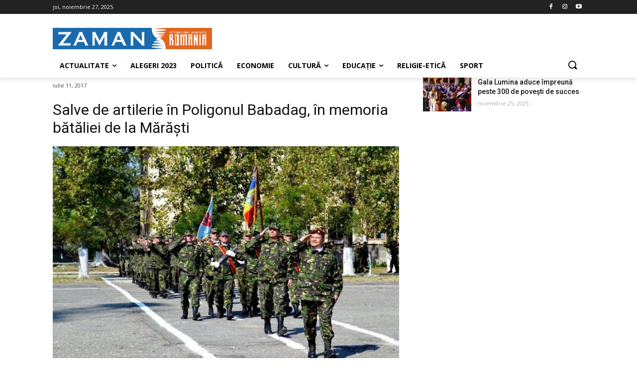

--- FILE ---
content_type: text/html; charset=UTF-8
request_url: https://zaman.ro/salve-de-artilerie-in-poligonul-babadag-in-memoria-bataliei-de-la-marasti/
body_size: 32986
content:
<!doctype html >
<!--[if IE 8]>    <html class="ie8" lang="en"> <![endif]-->
<!--[if IE 9]>    <html class="ie9" lang="en"> <![endif]-->
<!--[if gt IE 8]><!--> <html lang="ro-RO"> <!--<![endif]-->
<head>
    <title>Salve de artilerie în Poligonul Babadag, în memoria bătăliei de la Mărăști | Zaman Romania</title>
    <meta charset="UTF-8" />
    <meta name="viewport" content="width=device-width, initial-scale=1.0">
    <link rel="pingback" href="https://zaman.ro/xmlrpc.php" />
    <meta name='robots' content='index, follow, max-image-preview:large, max-snippet:-1, max-video-preview:-1' />
	<style>img:is([sizes="auto" i], [sizes^="auto," i]) { contain-intrinsic-size: 3000px 1500px }</style>
	<link rel="icon" type="image/png" href="https://zaman.ro/wp-content/uploads/2020/08/logo_icon.png"><link rel="apple-touch-icon-precomposed" sizes="76x76" href="https://zaman.ro/wp-content/uploads/2020/08/logo_icon.png"/><link rel="apple-touch-icon-precomposed" sizes="120x120" href="https://zaman.ro/wp-content/uploads/2020/08/logo_icon.png"/><link rel="apple-touch-icon-precomposed" sizes="152x152" href="https://zaman.ro/wp-content/uploads/2020/08/logo_icon.png"/><link rel="apple-touch-icon-precomposed" sizes="114x114" href="https://zaman.ro/wp-content/uploads/2020/08/logo_icon.png"/><link rel="apple-touch-icon-precomposed" sizes="144x144" href="https://zaman.ro/wp-content/uploads/2020/08/logo_icon.png"/>
	<!-- This site is optimized with the Yoast SEO plugin v24.2 - https://yoast.com/wordpress/plugins/seo/ -->
	<link rel="canonical" href="https://zaman.ro/salve-de-artilerie-in-poligonul-babadag-in-memoria-bataliei-de-la-marasti/" />
	<meta property="og:locale" content="ro_RO" />
	<meta property="og:type" content="article" />
	<meta property="og:title" content="Salve de artilerie în Poligonul Babadag, în memoria bătăliei de la Mărăști | Zaman Romania" />
	<meta property="og:description" content="Militarii forțelor terestre din Divizia 2 Infanterie &#8216;Getica&#8217;, aflați în poligoanele de instrucție din Cincu, Smârdan și Babadag pentru exercițiul multinațional Saber Guardian 17, au marcat, în noaptea de luni spre marți, împlinirea a 100 de ani de la începerea bătăliei de la Mărăști, potrivit unui comunicat de de Brigada 9 Mecanizată &#8216;Mărășești&#8217;. Activitatea face [&hellip;]" />
	<meta property="og:url" content="https://zaman.ro/salve-de-artilerie-in-poligonul-babadag-in-memoria-bataliei-de-la-marasti/" />
	<meta property="og:site_name" content="Zaman Romania" />
	<meta property="article:publisher" content="https://www.facebook.com/zamanromania/" />
	<meta property="article:published_time" content="2017-07-11T13:54:22+00:00" />
	<meta property="og:image" content="https://zaman.ro/wp-content/uploads/2017/07/thumbnail_brigada_9_mecanizata-2.jpg" />
	<meta property="og:image:width" content="855" />
	<meta property="og:image:height" content="536" />
	<meta property="og:image:type" content="image/jpeg" />
	<meta name="author" content="zaman" />
	<meta name="twitter:card" content="summary_large_image" />
	<meta name="twitter:creator" content="@ZamanRomania" />
	<meta name="twitter:site" content="@ZamanRomania" />
	<meta name="twitter:label1" content="Scris de" />
	<meta name="twitter:data1" content="zaman" />
	<meta name="twitter:label2" content="Timp estimat pentru citire" />
	<meta name="twitter:data2" content="2 minute" />
	<script type="application/ld+json" class="yoast-schema-graph">{"@context":"https://schema.org","@graph":[{"@type":"Article","@id":"https://zaman.ro/salve-de-artilerie-in-poligonul-babadag-in-memoria-bataliei-de-la-marasti/#article","isPartOf":{"@id":"https://zaman.ro/salve-de-artilerie-in-poligonul-babadag-in-memoria-bataliei-de-la-marasti/"},"author":{"name":"zaman","@id":"https://zaman.ro/#/schema/person/630f6e068cc6e293db2c0ce8d46e453f"},"headline":"Salve de artilerie în Poligonul Babadag, în memoria bătăliei de la Mărăști","datePublished":"2017-07-11T13:54:22+00:00","dateModified":"2017-07-11T13:54:22+00:00","mainEntityOfPage":{"@id":"https://zaman.ro/salve-de-artilerie-in-poligonul-babadag-in-memoria-bataliei-de-la-marasti/"},"wordCount":383,"publisher":{"@id":"https://zaman.ro/#organization"},"image":{"@id":"https://zaman.ro/salve-de-artilerie-in-poligonul-babadag-in-memoria-bataliei-de-la-marasti/#primaryimage"},"thumbnailUrl":"https://zaman.ro/wp-content/uploads/2017/07/thumbnail_brigada_9_mecanizata-2.jpg","keywords":["Babadag","în memoria bătăliei de la Mărăști","Salve de artilerie în Poligonul"],"articleSection":["Actualitate","Cultură"],"inLanguage":"ro-RO"},{"@type":"WebPage","@id":"https://zaman.ro/salve-de-artilerie-in-poligonul-babadag-in-memoria-bataliei-de-la-marasti/","url":"https://zaman.ro/salve-de-artilerie-in-poligonul-babadag-in-memoria-bataliei-de-la-marasti/","name":"Salve de artilerie în Poligonul Babadag, în memoria bătăliei de la Mărăști | Zaman Romania","isPartOf":{"@id":"https://zaman.ro/#website"},"primaryImageOfPage":{"@id":"https://zaman.ro/salve-de-artilerie-in-poligonul-babadag-in-memoria-bataliei-de-la-marasti/#primaryimage"},"image":{"@id":"https://zaman.ro/salve-de-artilerie-in-poligonul-babadag-in-memoria-bataliei-de-la-marasti/#primaryimage"},"thumbnailUrl":"https://zaman.ro/wp-content/uploads/2017/07/thumbnail_brigada_9_mecanizata-2.jpg","datePublished":"2017-07-11T13:54:22+00:00","dateModified":"2017-07-11T13:54:22+00:00","breadcrumb":{"@id":"https://zaman.ro/salve-de-artilerie-in-poligonul-babadag-in-memoria-bataliei-de-la-marasti/#breadcrumb"},"inLanguage":"ro-RO","potentialAction":[{"@type":"ReadAction","target":["https://zaman.ro/salve-de-artilerie-in-poligonul-babadag-in-memoria-bataliei-de-la-marasti/"]}]},{"@type":"ImageObject","inLanguage":"ro-RO","@id":"https://zaman.ro/salve-de-artilerie-in-poligonul-babadag-in-memoria-bataliei-de-la-marasti/#primaryimage","url":"https://zaman.ro/wp-content/uploads/2017/07/thumbnail_brigada_9_mecanizata-2.jpg","contentUrl":"https://zaman.ro/wp-content/uploads/2017/07/thumbnail_brigada_9_mecanizata-2.jpg","width":855,"height":536,"caption":""},{"@type":"BreadcrumbList","@id":"https://zaman.ro/salve-de-artilerie-in-poligonul-babadag-in-memoria-bataliei-de-la-marasti/#breadcrumb","itemListElement":[{"@type":"ListItem","position":1,"name":"Home","item":"https://zaman.ro/"},{"@type":"ListItem","position":2,"name":"Salve de artilerie în Poligonul Babadag, în memoria bătăliei de la Mărăști"}]},{"@type":"WebSite","@id":"https://zaman.ro/#website","url":"https://zaman.ro/","name":"Zaman Romania","description":"Știri de actualitate din Turcia în limba română.","publisher":{"@id":"https://zaman.ro/#organization"},"potentialAction":[{"@type":"SearchAction","target":{"@type":"EntryPoint","urlTemplate":"https://zaman.ro/?s={search_term_string}"},"query-input":{"@type":"PropertyValueSpecification","valueRequired":true,"valueName":"search_term_string"}}],"inLanguage":"ro-RO"},{"@type":"Organization","@id":"https://zaman.ro/#organization","name":"Zaman Romania","url":"https://zaman.ro/","logo":{"@type":"ImageObject","inLanguage":"ro-RO","@id":"https://zaman.ro/#/schema/logo/image/","url":"https://zaman.ro/wp-content/uploads/2020/08/zaman_romania.png","contentUrl":"https://zaman.ro/wp-content/uploads/2020/08/zaman_romania.png","width":671,"height":90,"caption":"Zaman Romania"},"image":{"@id":"https://zaman.ro/#/schema/logo/image/"},"sameAs":["https://www.facebook.com/zamanromania/","https://x.com/ZamanRomania","https://www.instagram.com/zaman.romania/","https://www.youtube.com/channel/UCsZWqr6bzd2x5VOFlhI5yzA"]},{"@type":"Person","@id":"https://zaman.ro/#/schema/person/630f6e068cc6e293db2c0ce8d46e453f","name":"zaman","image":{"@type":"ImageObject","inLanguage":"ro-RO","@id":"https://zaman.ro/#/schema/person/image/","url":"https://secure.gravatar.com/avatar/3aba2a790d3789f76db7d8efb205f7b1?s=96&d=mm&r=g","contentUrl":"https://secure.gravatar.com/avatar/3aba2a790d3789f76db7d8efb205f7b1?s=96&d=mm&r=g","caption":"zaman"},"sameAs":["https://zaman.ro"],"url":"https://zaman.ro/author/zaman/"}]}</script>
	<!-- / Yoast SEO plugin. -->


<link rel='dns-prefetch' href='//www.googletagmanager.com' />
<link rel='dns-prefetch' href='//fonts.googleapis.com' />
<link rel="alternate" type="application/rss+xml" title="Zaman Romania &raquo; Flux" href="https://zaman.ro/feed/" />
<link rel="alternate" type="application/rss+xml" title="Zaman Romania &raquo; Flux comentarii" href="https://zaman.ro/comments/feed/" />
<script type="text/javascript">
/* <![CDATA[ */
window._wpemojiSettings = {"baseUrl":"https:\/\/s.w.org\/images\/core\/emoji\/15.0.3\/72x72\/","ext":".png","svgUrl":"https:\/\/s.w.org\/images\/core\/emoji\/15.0.3\/svg\/","svgExt":".svg","source":{"concatemoji":"https:\/\/zaman.ro\/wp-includes\/js\/wp-emoji-release.min.js?ver=6.7.4"}};
/*! This file is auto-generated */
!function(i,n){var o,s,e;function c(e){try{var t={supportTests:e,timestamp:(new Date).valueOf()};sessionStorage.setItem(o,JSON.stringify(t))}catch(e){}}function p(e,t,n){e.clearRect(0,0,e.canvas.width,e.canvas.height),e.fillText(t,0,0);var t=new Uint32Array(e.getImageData(0,0,e.canvas.width,e.canvas.height).data),r=(e.clearRect(0,0,e.canvas.width,e.canvas.height),e.fillText(n,0,0),new Uint32Array(e.getImageData(0,0,e.canvas.width,e.canvas.height).data));return t.every(function(e,t){return e===r[t]})}function u(e,t,n){switch(t){case"flag":return n(e,"\ud83c\udff3\ufe0f\u200d\u26a7\ufe0f","\ud83c\udff3\ufe0f\u200b\u26a7\ufe0f")?!1:!n(e,"\ud83c\uddfa\ud83c\uddf3","\ud83c\uddfa\u200b\ud83c\uddf3")&&!n(e,"\ud83c\udff4\udb40\udc67\udb40\udc62\udb40\udc65\udb40\udc6e\udb40\udc67\udb40\udc7f","\ud83c\udff4\u200b\udb40\udc67\u200b\udb40\udc62\u200b\udb40\udc65\u200b\udb40\udc6e\u200b\udb40\udc67\u200b\udb40\udc7f");case"emoji":return!n(e,"\ud83d\udc26\u200d\u2b1b","\ud83d\udc26\u200b\u2b1b")}return!1}function f(e,t,n){var r="undefined"!=typeof WorkerGlobalScope&&self instanceof WorkerGlobalScope?new OffscreenCanvas(300,150):i.createElement("canvas"),a=r.getContext("2d",{willReadFrequently:!0}),o=(a.textBaseline="top",a.font="600 32px Arial",{});return e.forEach(function(e){o[e]=t(a,e,n)}),o}function t(e){var t=i.createElement("script");t.src=e,t.defer=!0,i.head.appendChild(t)}"undefined"!=typeof Promise&&(o="wpEmojiSettingsSupports",s=["flag","emoji"],n.supports={everything:!0,everythingExceptFlag:!0},e=new Promise(function(e){i.addEventListener("DOMContentLoaded",e,{once:!0})}),new Promise(function(t){var n=function(){try{var e=JSON.parse(sessionStorage.getItem(o));if("object"==typeof e&&"number"==typeof e.timestamp&&(new Date).valueOf()<e.timestamp+604800&&"object"==typeof e.supportTests)return e.supportTests}catch(e){}return null}();if(!n){if("undefined"!=typeof Worker&&"undefined"!=typeof OffscreenCanvas&&"undefined"!=typeof URL&&URL.createObjectURL&&"undefined"!=typeof Blob)try{var e="postMessage("+f.toString()+"("+[JSON.stringify(s),u.toString(),p.toString()].join(",")+"));",r=new Blob([e],{type:"text/javascript"}),a=new Worker(URL.createObjectURL(r),{name:"wpTestEmojiSupports"});return void(a.onmessage=function(e){c(n=e.data),a.terminate(),t(n)})}catch(e){}c(n=f(s,u,p))}t(n)}).then(function(e){for(var t in e)n.supports[t]=e[t],n.supports.everything=n.supports.everything&&n.supports[t],"flag"!==t&&(n.supports.everythingExceptFlag=n.supports.everythingExceptFlag&&n.supports[t]);n.supports.everythingExceptFlag=n.supports.everythingExceptFlag&&!n.supports.flag,n.DOMReady=!1,n.readyCallback=function(){n.DOMReady=!0}}).then(function(){return e}).then(function(){var e;n.supports.everything||(n.readyCallback(),(e=n.source||{}).concatemoji?t(e.concatemoji):e.wpemoji&&e.twemoji&&(t(e.twemoji),t(e.wpemoji)))}))}((window,document),window._wpemojiSettings);
/* ]]> */
</script>
<style id='wp-emoji-styles-inline-css' type='text/css'>

	img.wp-smiley, img.emoji {
		display: inline !important;
		border: none !important;
		box-shadow: none !important;
		height: 1em !important;
		width: 1em !important;
		margin: 0 0.07em !important;
		vertical-align: -0.1em !important;
		background: none !important;
		padding: 0 !important;
	}
</style>
<link rel='stylesheet' id='wp-block-library-css' href='https://zaman.ro/wp-includes/css/dist/block-library/style.min.css?ver=6.7.4' type='text/css' media='all' />
<style id='classic-theme-styles-inline-css' type='text/css'>
/*! This file is auto-generated */
.wp-block-button__link{color:#fff;background-color:#32373c;border-radius:9999px;box-shadow:none;text-decoration:none;padding:calc(.667em + 2px) calc(1.333em + 2px);font-size:1.125em}.wp-block-file__button{background:#32373c;color:#fff;text-decoration:none}
</style>
<style id='global-styles-inline-css' type='text/css'>
:root{--wp--preset--aspect-ratio--square: 1;--wp--preset--aspect-ratio--4-3: 4/3;--wp--preset--aspect-ratio--3-4: 3/4;--wp--preset--aspect-ratio--3-2: 3/2;--wp--preset--aspect-ratio--2-3: 2/3;--wp--preset--aspect-ratio--16-9: 16/9;--wp--preset--aspect-ratio--9-16: 9/16;--wp--preset--color--black: #000000;--wp--preset--color--cyan-bluish-gray: #abb8c3;--wp--preset--color--white: #ffffff;--wp--preset--color--pale-pink: #f78da7;--wp--preset--color--vivid-red: #cf2e2e;--wp--preset--color--luminous-vivid-orange: #ff6900;--wp--preset--color--luminous-vivid-amber: #fcb900;--wp--preset--color--light-green-cyan: #7bdcb5;--wp--preset--color--vivid-green-cyan: #00d084;--wp--preset--color--pale-cyan-blue: #8ed1fc;--wp--preset--color--vivid-cyan-blue: #0693e3;--wp--preset--color--vivid-purple: #9b51e0;--wp--preset--gradient--vivid-cyan-blue-to-vivid-purple: linear-gradient(135deg,rgba(6,147,227,1) 0%,rgb(155,81,224) 100%);--wp--preset--gradient--light-green-cyan-to-vivid-green-cyan: linear-gradient(135deg,rgb(122,220,180) 0%,rgb(0,208,130) 100%);--wp--preset--gradient--luminous-vivid-amber-to-luminous-vivid-orange: linear-gradient(135deg,rgba(252,185,0,1) 0%,rgba(255,105,0,1) 100%);--wp--preset--gradient--luminous-vivid-orange-to-vivid-red: linear-gradient(135deg,rgba(255,105,0,1) 0%,rgb(207,46,46) 100%);--wp--preset--gradient--very-light-gray-to-cyan-bluish-gray: linear-gradient(135deg,rgb(238,238,238) 0%,rgb(169,184,195) 100%);--wp--preset--gradient--cool-to-warm-spectrum: linear-gradient(135deg,rgb(74,234,220) 0%,rgb(151,120,209) 20%,rgb(207,42,186) 40%,rgb(238,44,130) 60%,rgb(251,105,98) 80%,rgb(254,248,76) 100%);--wp--preset--gradient--blush-light-purple: linear-gradient(135deg,rgb(255,206,236) 0%,rgb(152,150,240) 100%);--wp--preset--gradient--blush-bordeaux: linear-gradient(135deg,rgb(254,205,165) 0%,rgb(254,45,45) 50%,rgb(107,0,62) 100%);--wp--preset--gradient--luminous-dusk: linear-gradient(135deg,rgb(255,203,112) 0%,rgb(199,81,192) 50%,rgb(65,88,208) 100%);--wp--preset--gradient--pale-ocean: linear-gradient(135deg,rgb(255,245,203) 0%,rgb(182,227,212) 50%,rgb(51,167,181) 100%);--wp--preset--gradient--electric-grass: linear-gradient(135deg,rgb(202,248,128) 0%,rgb(113,206,126) 100%);--wp--preset--gradient--midnight: linear-gradient(135deg,rgb(2,3,129) 0%,rgb(40,116,252) 100%);--wp--preset--font-size--small: 11px;--wp--preset--font-size--medium: 20px;--wp--preset--font-size--large: 32px;--wp--preset--font-size--x-large: 42px;--wp--preset--font-size--regular: 15px;--wp--preset--font-size--larger: 50px;--wp--preset--spacing--20: 0.44rem;--wp--preset--spacing--30: 0.67rem;--wp--preset--spacing--40: 1rem;--wp--preset--spacing--50: 1.5rem;--wp--preset--spacing--60: 2.25rem;--wp--preset--spacing--70: 3.38rem;--wp--preset--spacing--80: 5.06rem;--wp--preset--shadow--natural: 6px 6px 9px rgba(0, 0, 0, 0.2);--wp--preset--shadow--deep: 12px 12px 50px rgba(0, 0, 0, 0.4);--wp--preset--shadow--sharp: 6px 6px 0px rgba(0, 0, 0, 0.2);--wp--preset--shadow--outlined: 6px 6px 0px -3px rgba(255, 255, 255, 1), 6px 6px rgba(0, 0, 0, 1);--wp--preset--shadow--crisp: 6px 6px 0px rgba(0, 0, 0, 1);}:where(.is-layout-flex){gap: 0.5em;}:where(.is-layout-grid){gap: 0.5em;}body .is-layout-flex{display: flex;}.is-layout-flex{flex-wrap: wrap;align-items: center;}.is-layout-flex > :is(*, div){margin: 0;}body .is-layout-grid{display: grid;}.is-layout-grid > :is(*, div){margin: 0;}:where(.wp-block-columns.is-layout-flex){gap: 2em;}:where(.wp-block-columns.is-layout-grid){gap: 2em;}:where(.wp-block-post-template.is-layout-flex){gap: 1.25em;}:where(.wp-block-post-template.is-layout-grid){gap: 1.25em;}.has-black-color{color: var(--wp--preset--color--black) !important;}.has-cyan-bluish-gray-color{color: var(--wp--preset--color--cyan-bluish-gray) !important;}.has-white-color{color: var(--wp--preset--color--white) !important;}.has-pale-pink-color{color: var(--wp--preset--color--pale-pink) !important;}.has-vivid-red-color{color: var(--wp--preset--color--vivid-red) !important;}.has-luminous-vivid-orange-color{color: var(--wp--preset--color--luminous-vivid-orange) !important;}.has-luminous-vivid-amber-color{color: var(--wp--preset--color--luminous-vivid-amber) !important;}.has-light-green-cyan-color{color: var(--wp--preset--color--light-green-cyan) !important;}.has-vivid-green-cyan-color{color: var(--wp--preset--color--vivid-green-cyan) !important;}.has-pale-cyan-blue-color{color: var(--wp--preset--color--pale-cyan-blue) !important;}.has-vivid-cyan-blue-color{color: var(--wp--preset--color--vivid-cyan-blue) !important;}.has-vivid-purple-color{color: var(--wp--preset--color--vivid-purple) !important;}.has-black-background-color{background-color: var(--wp--preset--color--black) !important;}.has-cyan-bluish-gray-background-color{background-color: var(--wp--preset--color--cyan-bluish-gray) !important;}.has-white-background-color{background-color: var(--wp--preset--color--white) !important;}.has-pale-pink-background-color{background-color: var(--wp--preset--color--pale-pink) !important;}.has-vivid-red-background-color{background-color: var(--wp--preset--color--vivid-red) !important;}.has-luminous-vivid-orange-background-color{background-color: var(--wp--preset--color--luminous-vivid-orange) !important;}.has-luminous-vivid-amber-background-color{background-color: var(--wp--preset--color--luminous-vivid-amber) !important;}.has-light-green-cyan-background-color{background-color: var(--wp--preset--color--light-green-cyan) !important;}.has-vivid-green-cyan-background-color{background-color: var(--wp--preset--color--vivid-green-cyan) !important;}.has-pale-cyan-blue-background-color{background-color: var(--wp--preset--color--pale-cyan-blue) !important;}.has-vivid-cyan-blue-background-color{background-color: var(--wp--preset--color--vivid-cyan-blue) !important;}.has-vivid-purple-background-color{background-color: var(--wp--preset--color--vivid-purple) !important;}.has-black-border-color{border-color: var(--wp--preset--color--black) !important;}.has-cyan-bluish-gray-border-color{border-color: var(--wp--preset--color--cyan-bluish-gray) !important;}.has-white-border-color{border-color: var(--wp--preset--color--white) !important;}.has-pale-pink-border-color{border-color: var(--wp--preset--color--pale-pink) !important;}.has-vivid-red-border-color{border-color: var(--wp--preset--color--vivid-red) !important;}.has-luminous-vivid-orange-border-color{border-color: var(--wp--preset--color--luminous-vivid-orange) !important;}.has-luminous-vivid-amber-border-color{border-color: var(--wp--preset--color--luminous-vivid-amber) !important;}.has-light-green-cyan-border-color{border-color: var(--wp--preset--color--light-green-cyan) !important;}.has-vivid-green-cyan-border-color{border-color: var(--wp--preset--color--vivid-green-cyan) !important;}.has-pale-cyan-blue-border-color{border-color: var(--wp--preset--color--pale-cyan-blue) !important;}.has-vivid-cyan-blue-border-color{border-color: var(--wp--preset--color--vivid-cyan-blue) !important;}.has-vivid-purple-border-color{border-color: var(--wp--preset--color--vivid-purple) !important;}.has-vivid-cyan-blue-to-vivid-purple-gradient-background{background: var(--wp--preset--gradient--vivid-cyan-blue-to-vivid-purple) !important;}.has-light-green-cyan-to-vivid-green-cyan-gradient-background{background: var(--wp--preset--gradient--light-green-cyan-to-vivid-green-cyan) !important;}.has-luminous-vivid-amber-to-luminous-vivid-orange-gradient-background{background: var(--wp--preset--gradient--luminous-vivid-amber-to-luminous-vivid-orange) !important;}.has-luminous-vivid-orange-to-vivid-red-gradient-background{background: var(--wp--preset--gradient--luminous-vivid-orange-to-vivid-red) !important;}.has-very-light-gray-to-cyan-bluish-gray-gradient-background{background: var(--wp--preset--gradient--very-light-gray-to-cyan-bluish-gray) !important;}.has-cool-to-warm-spectrum-gradient-background{background: var(--wp--preset--gradient--cool-to-warm-spectrum) !important;}.has-blush-light-purple-gradient-background{background: var(--wp--preset--gradient--blush-light-purple) !important;}.has-blush-bordeaux-gradient-background{background: var(--wp--preset--gradient--blush-bordeaux) !important;}.has-luminous-dusk-gradient-background{background: var(--wp--preset--gradient--luminous-dusk) !important;}.has-pale-ocean-gradient-background{background: var(--wp--preset--gradient--pale-ocean) !important;}.has-electric-grass-gradient-background{background: var(--wp--preset--gradient--electric-grass) !important;}.has-midnight-gradient-background{background: var(--wp--preset--gradient--midnight) !important;}.has-small-font-size{font-size: var(--wp--preset--font-size--small) !important;}.has-medium-font-size{font-size: var(--wp--preset--font-size--medium) !important;}.has-large-font-size{font-size: var(--wp--preset--font-size--large) !important;}.has-x-large-font-size{font-size: var(--wp--preset--font-size--x-large) !important;}
:where(.wp-block-post-template.is-layout-flex){gap: 1.25em;}:where(.wp-block-post-template.is-layout-grid){gap: 1.25em;}
:where(.wp-block-columns.is-layout-flex){gap: 2em;}:where(.wp-block-columns.is-layout-grid){gap: 2em;}
:root :where(.wp-block-pullquote){font-size: 1.5em;line-height: 1.6;}
</style>
<link rel='stylesheet' id='rs-plugin-settings-css' href='https://zaman.ro/wp-content/plugins/revslider/public/assets/css/rs6.css?ver=6.2.17' type='text/css' media='all' />
<style id='rs-plugin-settings-inline-css' type='text/css'>
#rs-demo-id {}
</style>
<link rel='stylesheet' id='td-plugin-multi-purpose-css' href='https://zaman.ro/wp-content/plugins/td-composer/td-multi-purpose/style.css?ver=1a221c8450bc290d78da968c50c142a1' type='text/css' media='all' />
<style id="google-fonts-style-css" media="all">/* cyrillic-ext */
@font-face {
  font-family: 'Open Sans';
  font-style: normal;
  font-weight: 300;
  font-stretch: 100%;
  font-display: swap;
  src: url(/fonts.gstatic.com/s/opensans/v44/memvYaGs126MiZpBA-UvWbX2vVnXBbObj2OVTSKmu0SC55K5gw.woff2) format('woff2');
  unicode-range: U+0460-052F, U+1C80-1C8A, U+20B4, U+2DE0-2DFF, U+A640-A69F, U+FE2E-FE2F;
}
/* cyrillic */
@font-face {
  font-family: 'Open Sans';
  font-style: normal;
  font-weight: 300;
  font-stretch: 100%;
  font-display: swap;
  src: url(/fonts.gstatic.com/s/opensans/v44/memvYaGs126MiZpBA-UvWbX2vVnXBbObj2OVTSumu0SC55K5gw.woff2) format('woff2');
  unicode-range: U+0301, U+0400-045F, U+0490-0491, U+04B0-04B1, U+2116;
}
/* greek-ext */
@font-face {
  font-family: 'Open Sans';
  font-style: normal;
  font-weight: 300;
  font-stretch: 100%;
  font-display: swap;
  src: url(/fonts.gstatic.com/s/opensans/v44/memvYaGs126MiZpBA-UvWbX2vVnXBbObj2OVTSOmu0SC55K5gw.woff2) format('woff2');
  unicode-range: U+1F00-1FFF;
}
/* greek */
@font-face {
  font-family: 'Open Sans';
  font-style: normal;
  font-weight: 300;
  font-stretch: 100%;
  font-display: swap;
  src: url(/fonts.gstatic.com/s/opensans/v44/memvYaGs126MiZpBA-UvWbX2vVnXBbObj2OVTSymu0SC55K5gw.woff2) format('woff2');
  unicode-range: U+0370-0377, U+037A-037F, U+0384-038A, U+038C, U+038E-03A1, U+03A3-03FF;
}
/* hebrew */
@font-face {
  font-family: 'Open Sans';
  font-style: normal;
  font-weight: 300;
  font-stretch: 100%;
  font-display: swap;
  src: url(/fonts.gstatic.com/s/opensans/v44/memvYaGs126MiZpBA-UvWbX2vVnXBbObj2OVTS2mu0SC55K5gw.woff2) format('woff2');
  unicode-range: U+0307-0308, U+0590-05FF, U+200C-2010, U+20AA, U+25CC, U+FB1D-FB4F;
}
/* math */
@font-face {
  font-family: 'Open Sans';
  font-style: normal;
  font-weight: 300;
  font-stretch: 100%;
  font-display: swap;
  src: url(/fonts.gstatic.com/s/opensans/v44/memvYaGs126MiZpBA-UvWbX2vVnXBbObj2OVTVOmu0SC55K5gw.woff2) format('woff2');
  unicode-range: U+0302-0303, U+0305, U+0307-0308, U+0310, U+0312, U+0315, U+031A, U+0326-0327, U+032C, U+032F-0330, U+0332-0333, U+0338, U+033A, U+0346, U+034D, U+0391-03A1, U+03A3-03A9, U+03B1-03C9, U+03D1, U+03D5-03D6, U+03F0-03F1, U+03F4-03F5, U+2016-2017, U+2034-2038, U+203C, U+2040, U+2043, U+2047, U+2050, U+2057, U+205F, U+2070-2071, U+2074-208E, U+2090-209C, U+20D0-20DC, U+20E1, U+20E5-20EF, U+2100-2112, U+2114-2115, U+2117-2121, U+2123-214F, U+2190, U+2192, U+2194-21AE, U+21B0-21E5, U+21F1-21F2, U+21F4-2211, U+2213-2214, U+2216-22FF, U+2308-230B, U+2310, U+2319, U+231C-2321, U+2336-237A, U+237C, U+2395, U+239B-23B7, U+23D0, U+23DC-23E1, U+2474-2475, U+25AF, U+25B3, U+25B7, U+25BD, U+25C1, U+25CA, U+25CC, U+25FB, U+266D-266F, U+27C0-27FF, U+2900-2AFF, U+2B0E-2B11, U+2B30-2B4C, U+2BFE, U+3030, U+FF5B, U+FF5D, U+1D400-1D7FF, U+1EE00-1EEFF;
}
/* symbols */
@font-face {
  font-family: 'Open Sans';
  font-style: normal;
  font-weight: 300;
  font-stretch: 100%;
  font-display: swap;
  src: url(/fonts.gstatic.com/s/opensans/v44/memvYaGs126MiZpBA-UvWbX2vVnXBbObj2OVTUGmu0SC55K5gw.woff2) format('woff2');
  unicode-range: U+0001-000C, U+000E-001F, U+007F-009F, U+20DD-20E0, U+20E2-20E4, U+2150-218F, U+2190, U+2192, U+2194-2199, U+21AF, U+21E6-21F0, U+21F3, U+2218-2219, U+2299, U+22C4-22C6, U+2300-243F, U+2440-244A, U+2460-24FF, U+25A0-27BF, U+2800-28FF, U+2921-2922, U+2981, U+29BF, U+29EB, U+2B00-2BFF, U+4DC0-4DFF, U+FFF9-FFFB, U+10140-1018E, U+10190-1019C, U+101A0, U+101D0-101FD, U+102E0-102FB, U+10E60-10E7E, U+1D2C0-1D2D3, U+1D2E0-1D37F, U+1F000-1F0FF, U+1F100-1F1AD, U+1F1E6-1F1FF, U+1F30D-1F30F, U+1F315, U+1F31C, U+1F31E, U+1F320-1F32C, U+1F336, U+1F378, U+1F37D, U+1F382, U+1F393-1F39F, U+1F3A7-1F3A8, U+1F3AC-1F3AF, U+1F3C2, U+1F3C4-1F3C6, U+1F3CA-1F3CE, U+1F3D4-1F3E0, U+1F3ED, U+1F3F1-1F3F3, U+1F3F5-1F3F7, U+1F408, U+1F415, U+1F41F, U+1F426, U+1F43F, U+1F441-1F442, U+1F444, U+1F446-1F449, U+1F44C-1F44E, U+1F453, U+1F46A, U+1F47D, U+1F4A3, U+1F4B0, U+1F4B3, U+1F4B9, U+1F4BB, U+1F4BF, U+1F4C8-1F4CB, U+1F4D6, U+1F4DA, U+1F4DF, U+1F4E3-1F4E6, U+1F4EA-1F4ED, U+1F4F7, U+1F4F9-1F4FB, U+1F4FD-1F4FE, U+1F503, U+1F507-1F50B, U+1F50D, U+1F512-1F513, U+1F53E-1F54A, U+1F54F-1F5FA, U+1F610, U+1F650-1F67F, U+1F687, U+1F68D, U+1F691, U+1F694, U+1F698, U+1F6AD, U+1F6B2, U+1F6B9-1F6BA, U+1F6BC, U+1F6C6-1F6CF, U+1F6D3-1F6D7, U+1F6E0-1F6EA, U+1F6F0-1F6F3, U+1F6F7-1F6FC, U+1F700-1F7FF, U+1F800-1F80B, U+1F810-1F847, U+1F850-1F859, U+1F860-1F887, U+1F890-1F8AD, U+1F8B0-1F8BB, U+1F8C0-1F8C1, U+1F900-1F90B, U+1F93B, U+1F946, U+1F984, U+1F996, U+1F9E9, U+1FA00-1FA6F, U+1FA70-1FA7C, U+1FA80-1FA89, U+1FA8F-1FAC6, U+1FACE-1FADC, U+1FADF-1FAE9, U+1FAF0-1FAF8, U+1FB00-1FBFF;
}
/* vietnamese */
@font-face {
  font-family: 'Open Sans';
  font-style: normal;
  font-weight: 300;
  font-stretch: 100%;
  font-display: swap;
  src: url(/fonts.gstatic.com/s/opensans/v44/memvYaGs126MiZpBA-UvWbX2vVnXBbObj2OVTSCmu0SC55K5gw.woff2) format('woff2');
  unicode-range: U+0102-0103, U+0110-0111, U+0128-0129, U+0168-0169, U+01A0-01A1, U+01AF-01B0, U+0300-0301, U+0303-0304, U+0308-0309, U+0323, U+0329, U+1EA0-1EF9, U+20AB;
}
/* latin-ext */
@font-face {
  font-family: 'Open Sans';
  font-style: normal;
  font-weight: 300;
  font-stretch: 100%;
  font-display: swap;
  src: url(/fonts.gstatic.com/s/opensans/v44/memvYaGs126MiZpBA-UvWbX2vVnXBbObj2OVTSGmu0SC55K5gw.woff2) format('woff2');
  unicode-range: U+0100-02BA, U+02BD-02C5, U+02C7-02CC, U+02CE-02D7, U+02DD-02FF, U+0304, U+0308, U+0329, U+1D00-1DBF, U+1E00-1E9F, U+1EF2-1EFF, U+2020, U+20A0-20AB, U+20AD-20C0, U+2113, U+2C60-2C7F, U+A720-A7FF;
}
/* latin */
@font-face {
  font-family: 'Open Sans';
  font-style: normal;
  font-weight: 300;
  font-stretch: 100%;
  font-display: swap;
  src: url(/fonts.gstatic.com/s/opensans/v44/memvYaGs126MiZpBA-UvWbX2vVnXBbObj2OVTS-mu0SC55I.woff2) format('woff2');
  unicode-range: U+0000-00FF, U+0131, U+0152-0153, U+02BB-02BC, U+02C6, U+02DA, U+02DC, U+0304, U+0308, U+0329, U+2000-206F, U+20AC, U+2122, U+2191, U+2193, U+2212, U+2215, U+FEFF, U+FFFD;
}
/* cyrillic-ext */
@font-face {
  font-family: 'Open Sans';
  font-style: normal;
  font-weight: 400;
  font-stretch: 100%;
  font-display: swap;
  src: url(/fonts.gstatic.com/s/opensans/v44/memvYaGs126MiZpBA-UvWbX2vVnXBbObj2OVTSKmu0SC55K5gw.woff2) format('woff2');
  unicode-range: U+0460-052F, U+1C80-1C8A, U+20B4, U+2DE0-2DFF, U+A640-A69F, U+FE2E-FE2F;
}
/* cyrillic */
@font-face {
  font-family: 'Open Sans';
  font-style: normal;
  font-weight: 400;
  font-stretch: 100%;
  font-display: swap;
  src: url(/fonts.gstatic.com/s/opensans/v44/memvYaGs126MiZpBA-UvWbX2vVnXBbObj2OVTSumu0SC55K5gw.woff2) format('woff2');
  unicode-range: U+0301, U+0400-045F, U+0490-0491, U+04B0-04B1, U+2116;
}
/* greek-ext */
@font-face {
  font-family: 'Open Sans';
  font-style: normal;
  font-weight: 400;
  font-stretch: 100%;
  font-display: swap;
  src: url(/fonts.gstatic.com/s/opensans/v44/memvYaGs126MiZpBA-UvWbX2vVnXBbObj2OVTSOmu0SC55K5gw.woff2) format('woff2');
  unicode-range: U+1F00-1FFF;
}
/* greek */
@font-face {
  font-family: 'Open Sans';
  font-style: normal;
  font-weight: 400;
  font-stretch: 100%;
  font-display: swap;
  src: url(/fonts.gstatic.com/s/opensans/v44/memvYaGs126MiZpBA-UvWbX2vVnXBbObj2OVTSymu0SC55K5gw.woff2) format('woff2');
  unicode-range: U+0370-0377, U+037A-037F, U+0384-038A, U+038C, U+038E-03A1, U+03A3-03FF;
}
/* hebrew */
@font-face {
  font-family: 'Open Sans';
  font-style: normal;
  font-weight: 400;
  font-stretch: 100%;
  font-display: swap;
  src: url(/fonts.gstatic.com/s/opensans/v44/memvYaGs126MiZpBA-UvWbX2vVnXBbObj2OVTS2mu0SC55K5gw.woff2) format('woff2');
  unicode-range: U+0307-0308, U+0590-05FF, U+200C-2010, U+20AA, U+25CC, U+FB1D-FB4F;
}
/* math */
@font-face {
  font-family: 'Open Sans';
  font-style: normal;
  font-weight: 400;
  font-stretch: 100%;
  font-display: swap;
  src: url(/fonts.gstatic.com/s/opensans/v44/memvYaGs126MiZpBA-UvWbX2vVnXBbObj2OVTVOmu0SC55K5gw.woff2) format('woff2');
  unicode-range: U+0302-0303, U+0305, U+0307-0308, U+0310, U+0312, U+0315, U+031A, U+0326-0327, U+032C, U+032F-0330, U+0332-0333, U+0338, U+033A, U+0346, U+034D, U+0391-03A1, U+03A3-03A9, U+03B1-03C9, U+03D1, U+03D5-03D6, U+03F0-03F1, U+03F4-03F5, U+2016-2017, U+2034-2038, U+203C, U+2040, U+2043, U+2047, U+2050, U+2057, U+205F, U+2070-2071, U+2074-208E, U+2090-209C, U+20D0-20DC, U+20E1, U+20E5-20EF, U+2100-2112, U+2114-2115, U+2117-2121, U+2123-214F, U+2190, U+2192, U+2194-21AE, U+21B0-21E5, U+21F1-21F2, U+21F4-2211, U+2213-2214, U+2216-22FF, U+2308-230B, U+2310, U+2319, U+231C-2321, U+2336-237A, U+237C, U+2395, U+239B-23B7, U+23D0, U+23DC-23E1, U+2474-2475, U+25AF, U+25B3, U+25B7, U+25BD, U+25C1, U+25CA, U+25CC, U+25FB, U+266D-266F, U+27C0-27FF, U+2900-2AFF, U+2B0E-2B11, U+2B30-2B4C, U+2BFE, U+3030, U+FF5B, U+FF5D, U+1D400-1D7FF, U+1EE00-1EEFF;
}
/* symbols */
@font-face {
  font-family: 'Open Sans';
  font-style: normal;
  font-weight: 400;
  font-stretch: 100%;
  font-display: swap;
  src: url(/fonts.gstatic.com/s/opensans/v44/memvYaGs126MiZpBA-UvWbX2vVnXBbObj2OVTUGmu0SC55K5gw.woff2) format('woff2');
  unicode-range: U+0001-000C, U+000E-001F, U+007F-009F, U+20DD-20E0, U+20E2-20E4, U+2150-218F, U+2190, U+2192, U+2194-2199, U+21AF, U+21E6-21F0, U+21F3, U+2218-2219, U+2299, U+22C4-22C6, U+2300-243F, U+2440-244A, U+2460-24FF, U+25A0-27BF, U+2800-28FF, U+2921-2922, U+2981, U+29BF, U+29EB, U+2B00-2BFF, U+4DC0-4DFF, U+FFF9-FFFB, U+10140-1018E, U+10190-1019C, U+101A0, U+101D0-101FD, U+102E0-102FB, U+10E60-10E7E, U+1D2C0-1D2D3, U+1D2E0-1D37F, U+1F000-1F0FF, U+1F100-1F1AD, U+1F1E6-1F1FF, U+1F30D-1F30F, U+1F315, U+1F31C, U+1F31E, U+1F320-1F32C, U+1F336, U+1F378, U+1F37D, U+1F382, U+1F393-1F39F, U+1F3A7-1F3A8, U+1F3AC-1F3AF, U+1F3C2, U+1F3C4-1F3C6, U+1F3CA-1F3CE, U+1F3D4-1F3E0, U+1F3ED, U+1F3F1-1F3F3, U+1F3F5-1F3F7, U+1F408, U+1F415, U+1F41F, U+1F426, U+1F43F, U+1F441-1F442, U+1F444, U+1F446-1F449, U+1F44C-1F44E, U+1F453, U+1F46A, U+1F47D, U+1F4A3, U+1F4B0, U+1F4B3, U+1F4B9, U+1F4BB, U+1F4BF, U+1F4C8-1F4CB, U+1F4D6, U+1F4DA, U+1F4DF, U+1F4E3-1F4E6, U+1F4EA-1F4ED, U+1F4F7, U+1F4F9-1F4FB, U+1F4FD-1F4FE, U+1F503, U+1F507-1F50B, U+1F50D, U+1F512-1F513, U+1F53E-1F54A, U+1F54F-1F5FA, U+1F610, U+1F650-1F67F, U+1F687, U+1F68D, U+1F691, U+1F694, U+1F698, U+1F6AD, U+1F6B2, U+1F6B9-1F6BA, U+1F6BC, U+1F6C6-1F6CF, U+1F6D3-1F6D7, U+1F6E0-1F6EA, U+1F6F0-1F6F3, U+1F6F7-1F6FC, U+1F700-1F7FF, U+1F800-1F80B, U+1F810-1F847, U+1F850-1F859, U+1F860-1F887, U+1F890-1F8AD, U+1F8B0-1F8BB, U+1F8C0-1F8C1, U+1F900-1F90B, U+1F93B, U+1F946, U+1F984, U+1F996, U+1F9E9, U+1FA00-1FA6F, U+1FA70-1FA7C, U+1FA80-1FA89, U+1FA8F-1FAC6, U+1FACE-1FADC, U+1FADF-1FAE9, U+1FAF0-1FAF8, U+1FB00-1FBFF;
}
/* vietnamese */
@font-face {
  font-family: 'Open Sans';
  font-style: normal;
  font-weight: 400;
  font-stretch: 100%;
  font-display: swap;
  src: url(/fonts.gstatic.com/s/opensans/v44/memvYaGs126MiZpBA-UvWbX2vVnXBbObj2OVTSCmu0SC55K5gw.woff2) format('woff2');
  unicode-range: U+0102-0103, U+0110-0111, U+0128-0129, U+0168-0169, U+01A0-01A1, U+01AF-01B0, U+0300-0301, U+0303-0304, U+0308-0309, U+0323, U+0329, U+1EA0-1EF9, U+20AB;
}
/* latin-ext */
@font-face {
  font-family: 'Open Sans';
  font-style: normal;
  font-weight: 400;
  font-stretch: 100%;
  font-display: swap;
  src: url(/fonts.gstatic.com/s/opensans/v44/memvYaGs126MiZpBA-UvWbX2vVnXBbObj2OVTSGmu0SC55K5gw.woff2) format('woff2');
  unicode-range: U+0100-02BA, U+02BD-02C5, U+02C7-02CC, U+02CE-02D7, U+02DD-02FF, U+0304, U+0308, U+0329, U+1D00-1DBF, U+1E00-1E9F, U+1EF2-1EFF, U+2020, U+20A0-20AB, U+20AD-20C0, U+2113, U+2C60-2C7F, U+A720-A7FF;
}
/* latin */
@font-face {
  font-family: 'Open Sans';
  font-style: normal;
  font-weight: 400;
  font-stretch: 100%;
  font-display: swap;
  src: url(/fonts.gstatic.com/s/opensans/v44/memvYaGs126MiZpBA-UvWbX2vVnXBbObj2OVTS-mu0SC55I.woff2) format('woff2');
  unicode-range: U+0000-00FF, U+0131, U+0152-0153, U+02BB-02BC, U+02C6, U+02DA, U+02DC, U+0304, U+0308, U+0329, U+2000-206F, U+20AC, U+2122, U+2191, U+2193, U+2212, U+2215, U+FEFF, U+FFFD;
}
/* cyrillic-ext */
@font-face {
  font-family: 'Open Sans';
  font-style: normal;
  font-weight: 600;
  font-stretch: 100%;
  font-display: swap;
  src: url(/fonts.gstatic.com/s/opensans/v44/memvYaGs126MiZpBA-UvWbX2vVnXBbObj2OVTSKmu0SC55K5gw.woff2) format('woff2');
  unicode-range: U+0460-052F, U+1C80-1C8A, U+20B4, U+2DE0-2DFF, U+A640-A69F, U+FE2E-FE2F;
}
/* cyrillic */
@font-face {
  font-family: 'Open Sans';
  font-style: normal;
  font-weight: 600;
  font-stretch: 100%;
  font-display: swap;
  src: url(/fonts.gstatic.com/s/opensans/v44/memvYaGs126MiZpBA-UvWbX2vVnXBbObj2OVTSumu0SC55K5gw.woff2) format('woff2');
  unicode-range: U+0301, U+0400-045F, U+0490-0491, U+04B0-04B1, U+2116;
}
/* greek-ext */
@font-face {
  font-family: 'Open Sans';
  font-style: normal;
  font-weight: 600;
  font-stretch: 100%;
  font-display: swap;
  src: url(/fonts.gstatic.com/s/opensans/v44/memvYaGs126MiZpBA-UvWbX2vVnXBbObj2OVTSOmu0SC55K5gw.woff2) format('woff2');
  unicode-range: U+1F00-1FFF;
}
/* greek */
@font-face {
  font-family: 'Open Sans';
  font-style: normal;
  font-weight: 600;
  font-stretch: 100%;
  font-display: swap;
  src: url(/fonts.gstatic.com/s/opensans/v44/memvYaGs126MiZpBA-UvWbX2vVnXBbObj2OVTSymu0SC55K5gw.woff2) format('woff2');
  unicode-range: U+0370-0377, U+037A-037F, U+0384-038A, U+038C, U+038E-03A1, U+03A3-03FF;
}
/* hebrew */
@font-face {
  font-family: 'Open Sans';
  font-style: normal;
  font-weight: 600;
  font-stretch: 100%;
  font-display: swap;
  src: url(/fonts.gstatic.com/s/opensans/v44/memvYaGs126MiZpBA-UvWbX2vVnXBbObj2OVTS2mu0SC55K5gw.woff2) format('woff2');
  unicode-range: U+0307-0308, U+0590-05FF, U+200C-2010, U+20AA, U+25CC, U+FB1D-FB4F;
}
/* math */
@font-face {
  font-family: 'Open Sans';
  font-style: normal;
  font-weight: 600;
  font-stretch: 100%;
  font-display: swap;
  src: url(/fonts.gstatic.com/s/opensans/v44/memvYaGs126MiZpBA-UvWbX2vVnXBbObj2OVTVOmu0SC55K5gw.woff2) format('woff2');
  unicode-range: U+0302-0303, U+0305, U+0307-0308, U+0310, U+0312, U+0315, U+031A, U+0326-0327, U+032C, U+032F-0330, U+0332-0333, U+0338, U+033A, U+0346, U+034D, U+0391-03A1, U+03A3-03A9, U+03B1-03C9, U+03D1, U+03D5-03D6, U+03F0-03F1, U+03F4-03F5, U+2016-2017, U+2034-2038, U+203C, U+2040, U+2043, U+2047, U+2050, U+2057, U+205F, U+2070-2071, U+2074-208E, U+2090-209C, U+20D0-20DC, U+20E1, U+20E5-20EF, U+2100-2112, U+2114-2115, U+2117-2121, U+2123-214F, U+2190, U+2192, U+2194-21AE, U+21B0-21E5, U+21F1-21F2, U+21F4-2211, U+2213-2214, U+2216-22FF, U+2308-230B, U+2310, U+2319, U+231C-2321, U+2336-237A, U+237C, U+2395, U+239B-23B7, U+23D0, U+23DC-23E1, U+2474-2475, U+25AF, U+25B3, U+25B7, U+25BD, U+25C1, U+25CA, U+25CC, U+25FB, U+266D-266F, U+27C0-27FF, U+2900-2AFF, U+2B0E-2B11, U+2B30-2B4C, U+2BFE, U+3030, U+FF5B, U+FF5D, U+1D400-1D7FF, U+1EE00-1EEFF;
}
/* symbols */
@font-face {
  font-family: 'Open Sans';
  font-style: normal;
  font-weight: 600;
  font-stretch: 100%;
  font-display: swap;
  src: url(/fonts.gstatic.com/s/opensans/v44/memvYaGs126MiZpBA-UvWbX2vVnXBbObj2OVTUGmu0SC55K5gw.woff2) format('woff2');
  unicode-range: U+0001-000C, U+000E-001F, U+007F-009F, U+20DD-20E0, U+20E2-20E4, U+2150-218F, U+2190, U+2192, U+2194-2199, U+21AF, U+21E6-21F0, U+21F3, U+2218-2219, U+2299, U+22C4-22C6, U+2300-243F, U+2440-244A, U+2460-24FF, U+25A0-27BF, U+2800-28FF, U+2921-2922, U+2981, U+29BF, U+29EB, U+2B00-2BFF, U+4DC0-4DFF, U+FFF9-FFFB, U+10140-1018E, U+10190-1019C, U+101A0, U+101D0-101FD, U+102E0-102FB, U+10E60-10E7E, U+1D2C0-1D2D3, U+1D2E0-1D37F, U+1F000-1F0FF, U+1F100-1F1AD, U+1F1E6-1F1FF, U+1F30D-1F30F, U+1F315, U+1F31C, U+1F31E, U+1F320-1F32C, U+1F336, U+1F378, U+1F37D, U+1F382, U+1F393-1F39F, U+1F3A7-1F3A8, U+1F3AC-1F3AF, U+1F3C2, U+1F3C4-1F3C6, U+1F3CA-1F3CE, U+1F3D4-1F3E0, U+1F3ED, U+1F3F1-1F3F3, U+1F3F5-1F3F7, U+1F408, U+1F415, U+1F41F, U+1F426, U+1F43F, U+1F441-1F442, U+1F444, U+1F446-1F449, U+1F44C-1F44E, U+1F453, U+1F46A, U+1F47D, U+1F4A3, U+1F4B0, U+1F4B3, U+1F4B9, U+1F4BB, U+1F4BF, U+1F4C8-1F4CB, U+1F4D6, U+1F4DA, U+1F4DF, U+1F4E3-1F4E6, U+1F4EA-1F4ED, U+1F4F7, U+1F4F9-1F4FB, U+1F4FD-1F4FE, U+1F503, U+1F507-1F50B, U+1F50D, U+1F512-1F513, U+1F53E-1F54A, U+1F54F-1F5FA, U+1F610, U+1F650-1F67F, U+1F687, U+1F68D, U+1F691, U+1F694, U+1F698, U+1F6AD, U+1F6B2, U+1F6B9-1F6BA, U+1F6BC, U+1F6C6-1F6CF, U+1F6D3-1F6D7, U+1F6E0-1F6EA, U+1F6F0-1F6F3, U+1F6F7-1F6FC, U+1F700-1F7FF, U+1F800-1F80B, U+1F810-1F847, U+1F850-1F859, U+1F860-1F887, U+1F890-1F8AD, U+1F8B0-1F8BB, U+1F8C0-1F8C1, U+1F900-1F90B, U+1F93B, U+1F946, U+1F984, U+1F996, U+1F9E9, U+1FA00-1FA6F, U+1FA70-1FA7C, U+1FA80-1FA89, U+1FA8F-1FAC6, U+1FACE-1FADC, U+1FADF-1FAE9, U+1FAF0-1FAF8, U+1FB00-1FBFF;
}
/* vietnamese */
@font-face {
  font-family: 'Open Sans';
  font-style: normal;
  font-weight: 600;
  font-stretch: 100%;
  font-display: swap;
  src: url(/fonts.gstatic.com/s/opensans/v44/memvYaGs126MiZpBA-UvWbX2vVnXBbObj2OVTSCmu0SC55K5gw.woff2) format('woff2');
  unicode-range: U+0102-0103, U+0110-0111, U+0128-0129, U+0168-0169, U+01A0-01A1, U+01AF-01B0, U+0300-0301, U+0303-0304, U+0308-0309, U+0323, U+0329, U+1EA0-1EF9, U+20AB;
}
/* latin-ext */
@font-face {
  font-family: 'Open Sans';
  font-style: normal;
  font-weight: 600;
  font-stretch: 100%;
  font-display: swap;
  src: url(/fonts.gstatic.com/s/opensans/v44/memvYaGs126MiZpBA-UvWbX2vVnXBbObj2OVTSGmu0SC55K5gw.woff2) format('woff2');
  unicode-range: U+0100-02BA, U+02BD-02C5, U+02C7-02CC, U+02CE-02D7, U+02DD-02FF, U+0304, U+0308, U+0329, U+1D00-1DBF, U+1E00-1E9F, U+1EF2-1EFF, U+2020, U+20A0-20AB, U+20AD-20C0, U+2113, U+2C60-2C7F, U+A720-A7FF;
}
/* latin */
@font-face {
  font-family: 'Open Sans';
  font-style: normal;
  font-weight: 600;
  font-stretch: 100%;
  font-display: swap;
  src: url(/fonts.gstatic.com/s/opensans/v44/memvYaGs126MiZpBA-UvWbX2vVnXBbObj2OVTS-mu0SC55I.woff2) format('woff2');
  unicode-range: U+0000-00FF, U+0131, U+0152-0153, U+02BB-02BC, U+02C6, U+02DA, U+02DC, U+0304, U+0308, U+0329, U+2000-206F, U+20AC, U+2122, U+2191, U+2193, U+2212, U+2215, U+FEFF, U+FFFD;
}
/* cyrillic-ext */
@font-face {
  font-family: 'Open Sans';
  font-style: normal;
  font-weight: 700;
  font-stretch: 100%;
  font-display: swap;
  src: url(/fonts.gstatic.com/s/opensans/v44/memvYaGs126MiZpBA-UvWbX2vVnXBbObj2OVTSKmu0SC55K5gw.woff2) format('woff2');
  unicode-range: U+0460-052F, U+1C80-1C8A, U+20B4, U+2DE0-2DFF, U+A640-A69F, U+FE2E-FE2F;
}
/* cyrillic */
@font-face {
  font-family: 'Open Sans';
  font-style: normal;
  font-weight: 700;
  font-stretch: 100%;
  font-display: swap;
  src: url(/fonts.gstatic.com/s/opensans/v44/memvYaGs126MiZpBA-UvWbX2vVnXBbObj2OVTSumu0SC55K5gw.woff2) format('woff2');
  unicode-range: U+0301, U+0400-045F, U+0490-0491, U+04B0-04B1, U+2116;
}
/* greek-ext */
@font-face {
  font-family: 'Open Sans';
  font-style: normal;
  font-weight: 700;
  font-stretch: 100%;
  font-display: swap;
  src: url(/fonts.gstatic.com/s/opensans/v44/memvYaGs126MiZpBA-UvWbX2vVnXBbObj2OVTSOmu0SC55K5gw.woff2) format('woff2');
  unicode-range: U+1F00-1FFF;
}
/* greek */
@font-face {
  font-family: 'Open Sans';
  font-style: normal;
  font-weight: 700;
  font-stretch: 100%;
  font-display: swap;
  src: url(/fonts.gstatic.com/s/opensans/v44/memvYaGs126MiZpBA-UvWbX2vVnXBbObj2OVTSymu0SC55K5gw.woff2) format('woff2');
  unicode-range: U+0370-0377, U+037A-037F, U+0384-038A, U+038C, U+038E-03A1, U+03A3-03FF;
}
/* hebrew */
@font-face {
  font-family: 'Open Sans';
  font-style: normal;
  font-weight: 700;
  font-stretch: 100%;
  font-display: swap;
  src: url(/fonts.gstatic.com/s/opensans/v44/memvYaGs126MiZpBA-UvWbX2vVnXBbObj2OVTS2mu0SC55K5gw.woff2) format('woff2');
  unicode-range: U+0307-0308, U+0590-05FF, U+200C-2010, U+20AA, U+25CC, U+FB1D-FB4F;
}
/* math */
@font-face {
  font-family: 'Open Sans';
  font-style: normal;
  font-weight: 700;
  font-stretch: 100%;
  font-display: swap;
  src: url(/fonts.gstatic.com/s/opensans/v44/memvYaGs126MiZpBA-UvWbX2vVnXBbObj2OVTVOmu0SC55K5gw.woff2) format('woff2');
  unicode-range: U+0302-0303, U+0305, U+0307-0308, U+0310, U+0312, U+0315, U+031A, U+0326-0327, U+032C, U+032F-0330, U+0332-0333, U+0338, U+033A, U+0346, U+034D, U+0391-03A1, U+03A3-03A9, U+03B1-03C9, U+03D1, U+03D5-03D6, U+03F0-03F1, U+03F4-03F5, U+2016-2017, U+2034-2038, U+203C, U+2040, U+2043, U+2047, U+2050, U+2057, U+205F, U+2070-2071, U+2074-208E, U+2090-209C, U+20D0-20DC, U+20E1, U+20E5-20EF, U+2100-2112, U+2114-2115, U+2117-2121, U+2123-214F, U+2190, U+2192, U+2194-21AE, U+21B0-21E5, U+21F1-21F2, U+21F4-2211, U+2213-2214, U+2216-22FF, U+2308-230B, U+2310, U+2319, U+231C-2321, U+2336-237A, U+237C, U+2395, U+239B-23B7, U+23D0, U+23DC-23E1, U+2474-2475, U+25AF, U+25B3, U+25B7, U+25BD, U+25C1, U+25CA, U+25CC, U+25FB, U+266D-266F, U+27C0-27FF, U+2900-2AFF, U+2B0E-2B11, U+2B30-2B4C, U+2BFE, U+3030, U+FF5B, U+FF5D, U+1D400-1D7FF, U+1EE00-1EEFF;
}
/* symbols */
@font-face {
  font-family: 'Open Sans';
  font-style: normal;
  font-weight: 700;
  font-stretch: 100%;
  font-display: swap;
  src: url(/fonts.gstatic.com/s/opensans/v44/memvYaGs126MiZpBA-UvWbX2vVnXBbObj2OVTUGmu0SC55K5gw.woff2) format('woff2');
  unicode-range: U+0001-000C, U+000E-001F, U+007F-009F, U+20DD-20E0, U+20E2-20E4, U+2150-218F, U+2190, U+2192, U+2194-2199, U+21AF, U+21E6-21F0, U+21F3, U+2218-2219, U+2299, U+22C4-22C6, U+2300-243F, U+2440-244A, U+2460-24FF, U+25A0-27BF, U+2800-28FF, U+2921-2922, U+2981, U+29BF, U+29EB, U+2B00-2BFF, U+4DC0-4DFF, U+FFF9-FFFB, U+10140-1018E, U+10190-1019C, U+101A0, U+101D0-101FD, U+102E0-102FB, U+10E60-10E7E, U+1D2C0-1D2D3, U+1D2E0-1D37F, U+1F000-1F0FF, U+1F100-1F1AD, U+1F1E6-1F1FF, U+1F30D-1F30F, U+1F315, U+1F31C, U+1F31E, U+1F320-1F32C, U+1F336, U+1F378, U+1F37D, U+1F382, U+1F393-1F39F, U+1F3A7-1F3A8, U+1F3AC-1F3AF, U+1F3C2, U+1F3C4-1F3C6, U+1F3CA-1F3CE, U+1F3D4-1F3E0, U+1F3ED, U+1F3F1-1F3F3, U+1F3F5-1F3F7, U+1F408, U+1F415, U+1F41F, U+1F426, U+1F43F, U+1F441-1F442, U+1F444, U+1F446-1F449, U+1F44C-1F44E, U+1F453, U+1F46A, U+1F47D, U+1F4A3, U+1F4B0, U+1F4B3, U+1F4B9, U+1F4BB, U+1F4BF, U+1F4C8-1F4CB, U+1F4D6, U+1F4DA, U+1F4DF, U+1F4E3-1F4E6, U+1F4EA-1F4ED, U+1F4F7, U+1F4F9-1F4FB, U+1F4FD-1F4FE, U+1F503, U+1F507-1F50B, U+1F50D, U+1F512-1F513, U+1F53E-1F54A, U+1F54F-1F5FA, U+1F610, U+1F650-1F67F, U+1F687, U+1F68D, U+1F691, U+1F694, U+1F698, U+1F6AD, U+1F6B2, U+1F6B9-1F6BA, U+1F6BC, U+1F6C6-1F6CF, U+1F6D3-1F6D7, U+1F6E0-1F6EA, U+1F6F0-1F6F3, U+1F6F7-1F6FC, U+1F700-1F7FF, U+1F800-1F80B, U+1F810-1F847, U+1F850-1F859, U+1F860-1F887, U+1F890-1F8AD, U+1F8B0-1F8BB, U+1F8C0-1F8C1, U+1F900-1F90B, U+1F93B, U+1F946, U+1F984, U+1F996, U+1F9E9, U+1FA00-1FA6F, U+1FA70-1FA7C, U+1FA80-1FA89, U+1FA8F-1FAC6, U+1FACE-1FADC, U+1FADF-1FAE9, U+1FAF0-1FAF8, U+1FB00-1FBFF;
}
/* vietnamese */
@font-face {
  font-family: 'Open Sans';
  font-style: normal;
  font-weight: 700;
  font-stretch: 100%;
  font-display: swap;
  src: url(/fonts.gstatic.com/s/opensans/v44/memvYaGs126MiZpBA-UvWbX2vVnXBbObj2OVTSCmu0SC55K5gw.woff2) format('woff2');
  unicode-range: U+0102-0103, U+0110-0111, U+0128-0129, U+0168-0169, U+01A0-01A1, U+01AF-01B0, U+0300-0301, U+0303-0304, U+0308-0309, U+0323, U+0329, U+1EA0-1EF9, U+20AB;
}
/* latin-ext */
@font-face {
  font-family: 'Open Sans';
  font-style: normal;
  font-weight: 700;
  font-stretch: 100%;
  font-display: swap;
  src: url(/fonts.gstatic.com/s/opensans/v44/memvYaGs126MiZpBA-UvWbX2vVnXBbObj2OVTSGmu0SC55K5gw.woff2) format('woff2');
  unicode-range: U+0100-02BA, U+02BD-02C5, U+02C7-02CC, U+02CE-02D7, U+02DD-02FF, U+0304, U+0308, U+0329, U+1D00-1DBF, U+1E00-1E9F, U+1EF2-1EFF, U+2020, U+20A0-20AB, U+20AD-20C0, U+2113, U+2C60-2C7F, U+A720-A7FF;
}
/* latin */
@font-face {
  font-family: 'Open Sans';
  font-style: normal;
  font-weight: 700;
  font-stretch: 100%;
  font-display: swap;
  src: url(/fonts.gstatic.com/s/opensans/v44/memvYaGs126MiZpBA-UvWbX2vVnXBbObj2OVTS-mu0SC55I.woff2) format('woff2');
  unicode-range: U+0000-00FF, U+0131, U+0152-0153, U+02BB-02BC, U+02C6, U+02DA, U+02DC, U+0304, U+0308, U+0329, U+2000-206F, U+20AC, U+2122, U+2191, U+2193, U+2212, U+2215, U+FEFF, U+FFFD;
}
/* cyrillic-ext */
@font-face {
  font-family: 'Roboto';
  font-style: normal;
  font-weight: 300;
  font-stretch: 100%;
  font-display: swap;
  src: url(/fonts.gstatic.com/s/roboto/v50/KFO7CnqEu92Fr1ME7kSn66aGLdTylUAMa3GUBHMdazTgWw.woff2) format('woff2');
  unicode-range: U+0460-052F, U+1C80-1C8A, U+20B4, U+2DE0-2DFF, U+A640-A69F, U+FE2E-FE2F;
}
/* cyrillic */
@font-face {
  font-family: 'Roboto';
  font-style: normal;
  font-weight: 300;
  font-stretch: 100%;
  font-display: swap;
  src: url(/fonts.gstatic.com/s/roboto/v50/KFO7CnqEu92Fr1ME7kSn66aGLdTylUAMa3iUBHMdazTgWw.woff2) format('woff2');
  unicode-range: U+0301, U+0400-045F, U+0490-0491, U+04B0-04B1, U+2116;
}
/* greek-ext */
@font-face {
  font-family: 'Roboto';
  font-style: normal;
  font-weight: 300;
  font-stretch: 100%;
  font-display: swap;
  src: url(/fonts.gstatic.com/s/roboto/v50/KFO7CnqEu92Fr1ME7kSn66aGLdTylUAMa3CUBHMdazTgWw.woff2) format('woff2');
  unicode-range: U+1F00-1FFF;
}
/* greek */
@font-face {
  font-family: 'Roboto';
  font-style: normal;
  font-weight: 300;
  font-stretch: 100%;
  font-display: swap;
  src: url(/fonts.gstatic.com/s/roboto/v50/KFO7CnqEu92Fr1ME7kSn66aGLdTylUAMa3-UBHMdazTgWw.woff2) format('woff2');
  unicode-range: U+0370-0377, U+037A-037F, U+0384-038A, U+038C, U+038E-03A1, U+03A3-03FF;
}
/* math */
@font-face {
  font-family: 'Roboto';
  font-style: normal;
  font-weight: 300;
  font-stretch: 100%;
  font-display: swap;
  src: url(/fonts.gstatic.com/s/roboto/v50/KFO7CnqEu92Fr1ME7kSn66aGLdTylUAMawCUBHMdazTgWw.woff2) format('woff2');
  unicode-range: U+0302-0303, U+0305, U+0307-0308, U+0310, U+0312, U+0315, U+031A, U+0326-0327, U+032C, U+032F-0330, U+0332-0333, U+0338, U+033A, U+0346, U+034D, U+0391-03A1, U+03A3-03A9, U+03B1-03C9, U+03D1, U+03D5-03D6, U+03F0-03F1, U+03F4-03F5, U+2016-2017, U+2034-2038, U+203C, U+2040, U+2043, U+2047, U+2050, U+2057, U+205F, U+2070-2071, U+2074-208E, U+2090-209C, U+20D0-20DC, U+20E1, U+20E5-20EF, U+2100-2112, U+2114-2115, U+2117-2121, U+2123-214F, U+2190, U+2192, U+2194-21AE, U+21B0-21E5, U+21F1-21F2, U+21F4-2211, U+2213-2214, U+2216-22FF, U+2308-230B, U+2310, U+2319, U+231C-2321, U+2336-237A, U+237C, U+2395, U+239B-23B7, U+23D0, U+23DC-23E1, U+2474-2475, U+25AF, U+25B3, U+25B7, U+25BD, U+25C1, U+25CA, U+25CC, U+25FB, U+266D-266F, U+27C0-27FF, U+2900-2AFF, U+2B0E-2B11, U+2B30-2B4C, U+2BFE, U+3030, U+FF5B, U+FF5D, U+1D400-1D7FF, U+1EE00-1EEFF;
}
/* symbols */
@font-face {
  font-family: 'Roboto';
  font-style: normal;
  font-weight: 300;
  font-stretch: 100%;
  font-display: swap;
  src: url(/fonts.gstatic.com/s/roboto/v50/KFO7CnqEu92Fr1ME7kSn66aGLdTylUAMaxKUBHMdazTgWw.woff2) format('woff2');
  unicode-range: U+0001-000C, U+000E-001F, U+007F-009F, U+20DD-20E0, U+20E2-20E4, U+2150-218F, U+2190, U+2192, U+2194-2199, U+21AF, U+21E6-21F0, U+21F3, U+2218-2219, U+2299, U+22C4-22C6, U+2300-243F, U+2440-244A, U+2460-24FF, U+25A0-27BF, U+2800-28FF, U+2921-2922, U+2981, U+29BF, U+29EB, U+2B00-2BFF, U+4DC0-4DFF, U+FFF9-FFFB, U+10140-1018E, U+10190-1019C, U+101A0, U+101D0-101FD, U+102E0-102FB, U+10E60-10E7E, U+1D2C0-1D2D3, U+1D2E0-1D37F, U+1F000-1F0FF, U+1F100-1F1AD, U+1F1E6-1F1FF, U+1F30D-1F30F, U+1F315, U+1F31C, U+1F31E, U+1F320-1F32C, U+1F336, U+1F378, U+1F37D, U+1F382, U+1F393-1F39F, U+1F3A7-1F3A8, U+1F3AC-1F3AF, U+1F3C2, U+1F3C4-1F3C6, U+1F3CA-1F3CE, U+1F3D4-1F3E0, U+1F3ED, U+1F3F1-1F3F3, U+1F3F5-1F3F7, U+1F408, U+1F415, U+1F41F, U+1F426, U+1F43F, U+1F441-1F442, U+1F444, U+1F446-1F449, U+1F44C-1F44E, U+1F453, U+1F46A, U+1F47D, U+1F4A3, U+1F4B0, U+1F4B3, U+1F4B9, U+1F4BB, U+1F4BF, U+1F4C8-1F4CB, U+1F4D6, U+1F4DA, U+1F4DF, U+1F4E3-1F4E6, U+1F4EA-1F4ED, U+1F4F7, U+1F4F9-1F4FB, U+1F4FD-1F4FE, U+1F503, U+1F507-1F50B, U+1F50D, U+1F512-1F513, U+1F53E-1F54A, U+1F54F-1F5FA, U+1F610, U+1F650-1F67F, U+1F687, U+1F68D, U+1F691, U+1F694, U+1F698, U+1F6AD, U+1F6B2, U+1F6B9-1F6BA, U+1F6BC, U+1F6C6-1F6CF, U+1F6D3-1F6D7, U+1F6E0-1F6EA, U+1F6F0-1F6F3, U+1F6F7-1F6FC, U+1F700-1F7FF, U+1F800-1F80B, U+1F810-1F847, U+1F850-1F859, U+1F860-1F887, U+1F890-1F8AD, U+1F8B0-1F8BB, U+1F8C0-1F8C1, U+1F900-1F90B, U+1F93B, U+1F946, U+1F984, U+1F996, U+1F9E9, U+1FA00-1FA6F, U+1FA70-1FA7C, U+1FA80-1FA89, U+1FA8F-1FAC6, U+1FACE-1FADC, U+1FADF-1FAE9, U+1FAF0-1FAF8, U+1FB00-1FBFF;
}
/* vietnamese */
@font-face {
  font-family: 'Roboto';
  font-style: normal;
  font-weight: 300;
  font-stretch: 100%;
  font-display: swap;
  src: url(/fonts.gstatic.com/s/roboto/v50/KFO7CnqEu92Fr1ME7kSn66aGLdTylUAMa3OUBHMdazTgWw.woff2) format('woff2');
  unicode-range: U+0102-0103, U+0110-0111, U+0128-0129, U+0168-0169, U+01A0-01A1, U+01AF-01B0, U+0300-0301, U+0303-0304, U+0308-0309, U+0323, U+0329, U+1EA0-1EF9, U+20AB;
}
/* latin-ext */
@font-face {
  font-family: 'Roboto';
  font-style: normal;
  font-weight: 300;
  font-stretch: 100%;
  font-display: swap;
  src: url(/fonts.gstatic.com/s/roboto/v50/KFO7CnqEu92Fr1ME7kSn66aGLdTylUAMa3KUBHMdazTgWw.woff2) format('woff2');
  unicode-range: U+0100-02BA, U+02BD-02C5, U+02C7-02CC, U+02CE-02D7, U+02DD-02FF, U+0304, U+0308, U+0329, U+1D00-1DBF, U+1E00-1E9F, U+1EF2-1EFF, U+2020, U+20A0-20AB, U+20AD-20C0, U+2113, U+2C60-2C7F, U+A720-A7FF;
}
/* latin */
@font-face {
  font-family: 'Roboto';
  font-style: normal;
  font-weight: 300;
  font-stretch: 100%;
  font-display: swap;
  src: url(/fonts.gstatic.com/s/roboto/v50/KFO7CnqEu92Fr1ME7kSn66aGLdTylUAMa3yUBHMdazQ.woff2) format('woff2');
  unicode-range: U+0000-00FF, U+0131, U+0152-0153, U+02BB-02BC, U+02C6, U+02DA, U+02DC, U+0304, U+0308, U+0329, U+2000-206F, U+20AC, U+2122, U+2191, U+2193, U+2212, U+2215, U+FEFF, U+FFFD;
}
/* cyrillic-ext */
@font-face {
  font-family: 'Roboto';
  font-style: normal;
  font-weight: 400;
  font-stretch: 100%;
  font-display: swap;
  src: url(/fonts.gstatic.com/s/roboto/v50/KFO7CnqEu92Fr1ME7kSn66aGLdTylUAMa3GUBHMdazTgWw.woff2) format('woff2');
  unicode-range: U+0460-052F, U+1C80-1C8A, U+20B4, U+2DE0-2DFF, U+A640-A69F, U+FE2E-FE2F;
}
/* cyrillic */
@font-face {
  font-family: 'Roboto';
  font-style: normal;
  font-weight: 400;
  font-stretch: 100%;
  font-display: swap;
  src: url(/fonts.gstatic.com/s/roboto/v50/KFO7CnqEu92Fr1ME7kSn66aGLdTylUAMa3iUBHMdazTgWw.woff2) format('woff2');
  unicode-range: U+0301, U+0400-045F, U+0490-0491, U+04B0-04B1, U+2116;
}
/* greek-ext */
@font-face {
  font-family: 'Roboto';
  font-style: normal;
  font-weight: 400;
  font-stretch: 100%;
  font-display: swap;
  src: url(/fonts.gstatic.com/s/roboto/v50/KFO7CnqEu92Fr1ME7kSn66aGLdTylUAMa3CUBHMdazTgWw.woff2) format('woff2');
  unicode-range: U+1F00-1FFF;
}
/* greek */
@font-face {
  font-family: 'Roboto';
  font-style: normal;
  font-weight: 400;
  font-stretch: 100%;
  font-display: swap;
  src: url(/fonts.gstatic.com/s/roboto/v50/KFO7CnqEu92Fr1ME7kSn66aGLdTylUAMa3-UBHMdazTgWw.woff2) format('woff2');
  unicode-range: U+0370-0377, U+037A-037F, U+0384-038A, U+038C, U+038E-03A1, U+03A3-03FF;
}
/* math */
@font-face {
  font-family: 'Roboto';
  font-style: normal;
  font-weight: 400;
  font-stretch: 100%;
  font-display: swap;
  src: url(/fonts.gstatic.com/s/roboto/v50/KFO7CnqEu92Fr1ME7kSn66aGLdTylUAMawCUBHMdazTgWw.woff2) format('woff2');
  unicode-range: U+0302-0303, U+0305, U+0307-0308, U+0310, U+0312, U+0315, U+031A, U+0326-0327, U+032C, U+032F-0330, U+0332-0333, U+0338, U+033A, U+0346, U+034D, U+0391-03A1, U+03A3-03A9, U+03B1-03C9, U+03D1, U+03D5-03D6, U+03F0-03F1, U+03F4-03F5, U+2016-2017, U+2034-2038, U+203C, U+2040, U+2043, U+2047, U+2050, U+2057, U+205F, U+2070-2071, U+2074-208E, U+2090-209C, U+20D0-20DC, U+20E1, U+20E5-20EF, U+2100-2112, U+2114-2115, U+2117-2121, U+2123-214F, U+2190, U+2192, U+2194-21AE, U+21B0-21E5, U+21F1-21F2, U+21F4-2211, U+2213-2214, U+2216-22FF, U+2308-230B, U+2310, U+2319, U+231C-2321, U+2336-237A, U+237C, U+2395, U+239B-23B7, U+23D0, U+23DC-23E1, U+2474-2475, U+25AF, U+25B3, U+25B7, U+25BD, U+25C1, U+25CA, U+25CC, U+25FB, U+266D-266F, U+27C0-27FF, U+2900-2AFF, U+2B0E-2B11, U+2B30-2B4C, U+2BFE, U+3030, U+FF5B, U+FF5D, U+1D400-1D7FF, U+1EE00-1EEFF;
}
/* symbols */
@font-face {
  font-family: 'Roboto';
  font-style: normal;
  font-weight: 400;
  font-stretch: 100%;
  font-display: swap;
  src: url(/fonts.gstatic.com/s/roboto/v50/KFO7CnqEu92Fr1ME7kSn66aGLdTylUAMaxKUBHMdazTgWw.woff2) format('woff2');
  unicode-range: U+0001-000C, U+000E-001F, U+007F-009F, U+20DD-20E0, U+20E2-20E4, U+2150-218F, U+2190, U+2192, U+2194-2199, U+21AF, U+21E6-21F0, U+21F3, U+2218-2219, U+2299, U+22C4-22C6, U+2300-243F, U+2440-244A, U+2460-24FF, U+25A0-27BF, U+2800-28FF, U+2921-2922, U+2981, U+29BF, U+29EB, U+2B00-2BFF, U+4DC0-4DFF, U+FFF9-FFFB, U+10140-1018E, U+10190-1019C, U+101A0, U+101D0-101FD, U+102E0-102FB, U+10E60-10E7E, U+1D2C0-1D2D3, U+1D2E0-1D37F, U+1F000-1F0FF, U+1F100-1F1AD, U+1F1E6-1F1FF, U+1F30D-1F30F, U+1F315, U+1F31C, U+1F31E, U+1F320-1F32C, U+1F336, U+1F378, U+1F37D, U+1F382, U+1F393-1F39F, U+1F3A7-1F3A8, U+1F3AC-1F3AF, U+1F3C2, U+1F3C4-1F3C6, U+1F3CA-1F3CE, U+1F3D4-1F3E0, U+1F3ED, U+1F3F1-1F3F3, U+1F3F5-1F3F7, U+1F408, U+1F415, U+1F41F, U+1F426, U+1F43F, U+1F441-1F442, U+1F444, U+1F446-1F449, U+1F44C-1F44E, U+1F453, U+1F46A, U+1F47D, U+1F4A3, U+1F4B0, U+1F4B3, U+1F4B9, U+1F4BB, U+1F4BF, U+1F4C8-1F4CB, U+1F4D6, U+1F4DA, U+1F4DF, U+1F4E3-1F4E6, U+1F4EA-1F4ED, U+1F4F7, U+1F4F9-1F4FB, U+1F4FD-1F4FE, U+1F503, U+1F507-1F50B, U+1F50D, U+1F512-1F513, U+1F53E-1F54A, U+1F54F-1F5FA, U+1F610, U+1F650-1F67F, U+1F687, U+1F68D, U+1F691, U+1F694, U+1F698, U+1F6AD, U+1F6B2, U+1F6B9-1F6BA, U+1F6BC, U+1F6C6-1F6CF, U+1F6D3-1F6D7, U+1F6E0-1F6EA, U+1F6F0-1F6F3, U+1F6F7-1F6FC, U+1F700-1F7FF, U+1F800-1F80B, U+1F810-1F847, U+1F850-1F859, U+1F860-1F887, U+1F890-1F8AD, U+1F8B0-1F8BB, U+1F8C0-1F8C1, U+1F900-1F90B, U+1F93B, U+1F946, U+1F984, U+1F996, U+1F9E9, U+1FA00-1FA6F, U+1FA70-1FA7C, U+1FA80-1FA89, U+1FA8F-1FAC6, U+1FACE-1FADC, U+1FADF-1FAE9, U+1FAF0-1FAF8, U+1FB00-1FBFF;
}
/* vietnamese */
@font-face {
  font-family: 'Roboto';
  font-style: normal;
  font-weight: 400;
  font-stretch: 100%;
  font-display: swap;
  src: url(/fonts.gstatic.com/s/roboto/v50/KFO7CnqEu92Fr1ME7kSn66aGLdTylUAMa3OUBHMdazTgWw.woff2) format('woff2');
  unicode-range: U+0102-0103, U+0110-0111, U+0128-0129, U+0168-0169, U+01A0-01A1, U+01AF-01B0, U+0300-0301, U+0303-0304, U+0308-0309, U+0323, U+0329, U+1EA0-1EF9, U+20AB;
}
/* latin-ext */
@font-face {
  font-family: 'Roboto';
  font-style: normal;
  font-weight: 400;
  font-stretch: 100%;
  font-display: swap;
  src: url(/fonts.gstatic.com/s/roboto/v50/KFO7CnqEu92Fr1ME7kSn66aGLdTylUAMa3KUBHMdazTgWw.woff2) format('woff2');
  unicode-range: U+0100-02BA, U+02BD-02C5, U+02C7-02CC, U+02CE-02D7, U+02DD-02FF, U+0304, U+0308, U+0329, U+1D00-1DBF, U+1E00-1E9F, U+1EF2-1EFF, U+2020, U+20A0-20AB, U+20AD-20C0, U+2113, U+2C60-2C7F, U+A720-A7FF;
}
/* latin */
@font-face {
  font-family: 'Roboto';
  font-style: normal;
  font-weight: 400;
  font-stretch: 100%;
  font-display: swap;
  src: url(/fonts.gstatic.com/s/roboto/v50/KFO7CnqEu92Fr1ME7kSn66aGLdTylUAMa3yUBHMdazQ.woff2) format('woff2');
  unicode-range: U+0000-00FF, U+0131, U+0152-0153, U+02BB-02BC, U+02C6, U+02DA, U+02DC, U+0304, U+0308, U+0329, U+2000-206F, U+20AC, U+2122, U+2191, U+2193, U+2212, U+2215, U+FEFF, U+FFFD;
}
/* cyrillic-ext */
@font-face {
  font-family: 'Roboto';
  font-style: normal;
  font-weight: 500;
  font-stretch: 100%;
  font-display: swap;
  src: url(/fonts.gstatic.com/s/roboto/v50/KFO7CnqEu92Fr1ME7kSn66aGLdTylUAMa3GUBHMdazTgWw.woff2) format('woff2');
  unicode-range: U+0460-052F, U+1C80-1C8A, U+20B4, U+2DE0-2DFF, U+A640-A69F, U+FE2E-FE2F;
}
/* cyrillic */
@font-face {
  font-family: 'Roboto';
  font-style: normal;
  font-weight: 500;
  font-stretch: 100%;
  font-display: swap;
  src: url(/fonts.gstatic.com/s/roboto/v50/KFO7CnqEu92Fr1ME7kSn66aGLdTylUAMa3iUBHMdazTgWw.woff2) format('woff2');
  unicode-range: U+0301, U+0400-045F, U+0490-0491, U+04B0-04B1, U+2116;
}
/* greek-ext */
@font-face {
  font-family: 'Roboto';
  font-style: normal;
  font-weight: 500;
  font-stretch: 100%;
  font-display: swap;
  src: url(/fonts.gstatic.com/s/roboto/v50/KFO7CnqEu92Fr1ME7kSn66aGLdTylUAMa3CUBHMdazTgWw.woff2) format('woff2');
  unicode-range: U+1F00-1FFF;
}
/* greek */
@font-face {
  font-family: 'Roboto';
  font-style: normal;
  font-weight: 500;
  font-stretch: 100%;
  font-display: swap;
  src: url(/fonts.gstatic.com/s/roboto/v50/KFO7CnqEu92Fr1ME7kSn66aGLdTylUAMa3-UBHMdazTgWw.woff2) format('woff2');
  unicode-range: U+0370-0377, U+037A-037F, U+0384-038A, U+038C, U+038E-03A1, U+03A3-03FF;
}
/* math */
@font-face {
  font-family: 'Roboto';
  font-style: normal;
  font-weight: 500;
  font-stretch: 100%;
  font-display: swap;
  src: url(/fonts.gstatic.com/s/roboto/v50/KFO7CnqEu92Fr1ME7kSn66aGLdTylUAMawCUBHMdazTgWw.woff2) format('woff2');
  unicode-range: U+0302-0303, U+0305, U+0307-0308, U+0310, U+0312, U+0315, U+031A, U+0326-0327, U+032C, U+032F-0330, U+0332-0333, U+0338, U+033A, U+0346, U+034D, U+0391-03A1, U+03A3-03A9, U+03B1-03C9, U+03D1, U+03D5-03D6, U+03F0-03F1, U+03F4-03F5, U+2016-2017, U+2034-2038, U+203C, U+2040, U+2043, U+2047, U+2050, U+2057, U+205F, U+2070-2071, U+2074-208E, U+2090-209C, U+20D0-20DC, U+20E1, U+20E5-20EF, U+2100-2112, U+2114-2115, U+2117-2121, U+2123-214F, U+2190, U+2192, U+2194-21AE, U+21B0-21E5, U+21F1-21F2, U+21F4-2211, U+2213-2214, U+2216-22FF, U+2308-230B, U+2310, U+2319, U+231C-2321, U+2336-237A, U+237C, U+2395, U+239B-23B7, U+23D0, U+23DC-23E1, U+2474-2475, U+25AF, U+25B3, U+25B7, U+25BD, U+25C1, U+25CA, U+25CC, U+25FB, U+266D-266F, U+27C0-27FF, U+2900-2AFF, U+2B0E-2B11, U+2B30-2B4C, U+2BFE, U+3030, U+FF5B, U+FF5D, U+1D400-1D7FF, U+1EE00-1EEFF;
}
/* symbols */
@font-face {
  font-family: 'Roboto';
  font-style: normal;
  font-weight: 500;
  font-stretch: 100%;
  font-display: swap;
  src: url(/fonts.gstatic.com/s/roboto/v50/KFO7CnqEu92Fr1ME7kSn66aGLdTylUAMaxKUBHMdazTgWw.woff2) format('woff2');
  unicode-range: U+0001-000C, U+000E-001F, U+007F-009F, U+20DD-20E0, U+20E2-20E4, U+2150-218F, U+2190, U+2192, U+2194-2199, U+21AF, U+21E6-21F0, U+21F3, U+2218-2219, U+2299, U+22C4-22C6, U+2300-243F, U+2440-244A, U+2460-24FF, U+25A0-27BF, U+2800-28FF, U+2921-2922, U+2981, U+29BF, U+29EB, U+2B00-2BFF, U+4DC0-4DFF, U+FFF9-FFFB, U+10140-1018E, U+10190-1019C, U+101A0, U+101D0-101FD, U+102E0-102FB, U+10E60-10E7E, U+1D2C0-1D2D3, U+1D2E0-1D37F, U+1F000-1F0FF, U+1F100-1F1AD, U+1F1E6-1F1FF, U+1F30D-1F30F, U+1F315, U+1F31C, U+1F31E, U+1F320-1F32C, U+1F336, U+1F378, U+1F37D, U+1F382, U+1F393-1F39F, U+1F3A7-1F3A8, U+1F3AC-1F3AF, U+1F3C2, U+1F3C4-1F3C6, U+1F3CA-1F3CE, U+1F3D4-1F3E0, U+1F3ED, U+1F3F1-1F3F3, U+1F3F5-1F3F7, U+1F408, U+1F415, U+1F41F, U+1F426, U+1F43F, U+1F441-1F442, U+1F444, U+1F446-1F449, U+1F44C-1F44E, U+1F453, U+1F46A, U+1F47D, U+1F4A3, U+1F4B0, U+1F4B3, U+1F4B9, U+1F4BB, U+1F4BF, U+1F4C8-1F4CB, U+1F4D6, U+1F4DA, U+1F4DF, U+1F4E3-1F4E6, U+1F4EA-1F4ED, U+1F4F7, U+1F4F9-1F4FB, U+1F4FD-1F4FE, U+1F503, U+1F507-1F50B, U+1F50D, U+1F512-1F513, U+1F53E-1F54A, U+1F54F-1F5FA, U+1F610, U+1F650-1F67F, U+1F687, U+1F68D, U+1F691, U+1F694, U+1F698, U+1F6AD, U+1F6B2, U+1F6B9-1F6BA, U+1F6BC, U+1F6C6-1F6CF, U+1F6D3-1F6D7, U+1F6E0-1F6EA, U+1F6F0-1F6F3, U+1F6F7-1F6FC, U+1F700-1F7FF, U+1F800-1F80B, U+1F810-1F847, U+1F850-1F859, U+1F860-1F887, U+1F890-1F8AD, U+1F8B0-1F8BB, U+1F8C0-1F8C1, U+1F900-1F90B, U+1F93B, U+1F946, U+1F984, U+1F996, U+1F9E9, U+1FA00-1FA6F, U+1FA70-1FA7C, U+1FA80-1FA89, U+1FA8F-1FAC6, U+1FACE-1FADC, U+1FADF-1FAE9, U+1FAF0-1FAF8, U+1FB00-1FBFF;
}
/* vietnamese */
@font-face {
  font-family: 'Roboto';
  font-style: normal;
  font-weight: 500;
  font-stretch: 100%;
  font-display: swap;
  src: url(/fonts.gstatic.com/s/roboto/v50/KFO7CnqEu92Fr1ME7kSn66aGLdTylUAMa3OUBHMdazTgWw.woff2) format('woff2');
  unicode-range: U+0102-0103, U+0110-0111, U+0128-0129, U+0168-0169, U+01A0-01A1, U+01AF-01B0, U+0300-0301, U+0303-0304, U+0308-0309, U+0323, U+0329, U+1EA0-1EF9, U+20AB;
}
/* latin-ext */
@font-face {
  font-family: 'Roboto';
  font-style: normal;
  font-weight: 500;
  font-stretch: 100%;
  font-display: swap;
  src: url(/fonts.gstatic.com/s/roboto/v50/KFO7CnqEu92Fr1ME7kSn66aGLdTylUAMa3KUBHMdazTgWw.woff2) format('woff2');
  unicode-range: U+0100-02BA, U+02BD-02C5, U+02C7-02CC, U+02CE-02D7, U+02DD-02FF, U+0304, U+0308, U+0329, U+1D00-1DBF, U+1E00-1E9F, U+1EF2-1EFF, U+2020, U+20A0-20AB, U+20AD-20C0, U+2113, U+2C60-2C7F, U+A720-A7FF;
}
/* latin */
@font-face {
  font-family: 'Roboto';
  font-style: normal;
  font-weight: 500;
  font-stretch: 100%;
  font-display: swap;
  src: url(/fonts.gstatic.com/s/roboto/v50/KFO7CnqEu92Fr1ME7kSn66aGLdTylUAMa3yUBHMdazQ.woff2) format('woff2');
  unicode-range: U+0000-00FF, U+0131, U+0152-0153, U+02BB-02BC, U+02C6, U+02DA, U+02DC, U+0304, U+0308, U+0329, U+2000-206F, U+20AC, U+2122, U+2191, U+2193, U+2212, U+2215, U+FEFF, U+FFFD;
}
/* cyrillic-ext */
@font-face {
  font-family: 'Roboto';
  font-style: normal;
  font-weight: 700;
  font-stretch: 100%;
  font-display: swap;
  src: url(/fonts.gstatic.com/s/roboto/v50/KFO7CnqEu92Fr1ME7kSn66aGLdTylUAMa3GUBHMdazTgWw.woff2) format('woff2');
  unicode-range: U+0460-052F, U+1C80-1C8A, U+20B4, U+2DE0-2DFF, U+A640-A69F, U+FE2E-FE2F;
}
/* cyrillic */
@font-face {
  font-family: 'Roboto';
  font-style: normal;
  font-weight: 700;
  font-stretch: 100%;
  font-display: swap;
  src: url(/fonts.gstatic.com/s/roboto/v50/KFO7CnqEu92Fr1ME7kSn66aGLdTylUAMa3iUBHMdazTgWw.woff2) format('woff2');
  unicode-range: U+0301, U+0400-045F, U+0490-0491, U+04B0-04B1, U+2116;
}
/* greek-ext */
@font-face {
  font-family: 'Roboto';
  font-style: normal;
  font-weight: 700;
  font-stretch: 100%;
  font-display: swap;
  src: url(/fonts.gstatic.com/s/roboto/v50/KFO7CnqEu92Fr1ME7kSn66aGLdTylUAMa3CUBHMdazTgWw.woff2) format('woff2');
  unicode-range: U+1F00-1FFF;
}
/* greek */
@font-face {
  font-family: 'Roboto';
  font-style: normal;
  font-weight: 700;
  font-stretch: 100%;
  font-display: swap;
  src: url(/fonts.gstatic.com/s/roboto/v50/KFO7CnqEu92Fr1ME7kSn66aGLdTylUAMa3-UBHMdazTgWw.woff2) format('woff2');
  unicode-range: U+0370-0377, U+037A-037F, U+0384-038A, U+038C, U+038E-03A1, U+03A3-03FF;
}
/* math */
@font-face {
  font-family: 'Roboto';
  font-style: normal;
  font-weight: 700;
  font-stretch: 100%;
  font-display: swap;
  src: url(/fonts.gstatic.com/s/roboto/v50/KFO7CnqEu92Fr1ME7kSn66aGLdTylUAMawCUBHMdazTgWw.woff2) format('woff2');
  unicode-range: U+0302-0303, U+0305, U+0307-0308, U+0310, U+0312, U+0315, U+031A, U+0326-0327, U+032C, U+032F-0330, U+0332-0333, U+0338, U+033A, U+0346, U+034D, U+0391-03A1, U+03A3-03A9, U+03B1-03C9, U+03D1, U+03D5-03D6, U+03F0-03F1, U+03F4-03F5, U+2016-2017, U+2034-2038, U+203C, U+2040, U+2043, U+2047, U+2050, U+2057, U+205F, U+2070-2071, U+2074-208E, U+2090-209C, U+20D0-20DC, U+20E1, U+20E5-20EF, U+2100-2112, U+2114-2115, U+2117-2121, U+2123-214F, U+2190, U+2192, U+2194-21AE, U+21B0-21E5, U+21F1-21F2, U+21F4-2211, U+2213-2214, U+2216-22FF, U+2308-230B, U+2310, U+2319, U+231C-2321, U+2336-237A, U+237C, U+2395, U+239B-23B7, U+23D0, U+23DC-23E1, U+2474-2475, U+25AF, U+25B3, U+25B7, U+25BD, U+25C1, U+25CA, U+25CC, U+25FB, U+266D-266F, U+27C0-27FF, U+2900-2AFF, U+2B0E-2B11, U+2B30-2B4C, U+2BFE, U+3030, U+FF5B, U+FF5D, U+1D400-1D7FF, U+1EE00-1EEFF;
}
/* symbols */
@font-face {
  font-family: 'Roboto';
  font-style: normal;
  font-weight: 700;
  font-stretch: 100%;
  font-display: swap;
  src: url(/fonts.gstatic.com/s/roboto/v50/KFO7CnqEu92Fr1ME7kSn66aGLdTylUAMaxKUBHMdazTgWw.woff2) format('woff2');
  unicode-range: U+0001-000C, U+000E-001F, U+007F-009F, U+20DD-20E0, U+20E2-20E4, U+2150-218F, U+2190, U+2192, U+2194-2199, U+21AF, U+21E6-21F0, U+21F3, U+2218-2219, U+2299, U+22C4-22C6, U+2300-243F, U+2440-244A, U+2460-24FF, U+25A0-27BF, U+2800-28FF, U+2921-2922, U+2981, U+29BF, U+29EB, U+2B00-2BFF, U+4DC0-4DFF, U+FFF9-FFFB, U+10140-1018E, U+10190-1019C, U+101A0, U+101D0-101FD, U+102E0-102FB, U+10E60-10E7E, U+1D2C0-1D2D3, U+1D2E0-1D37F, U+1F000-1F0FF, U+1F100-1F1AD, U+1F1E6-1F1FF, U+1F30D-1F30F, U+1F315, U+1F31C, U+1F31E, U+1F320-1F32C, U+1F336, U+1F378, U+1F37D, U+1F382, U+1F393-1F39F, U+1F3A7-1F3A8, U+1F3AC-1F3AF, U+1F3C2, U+1F3C4-1F3C6, U+1F3CA-1F3CE, U+1F3D4-1F3E0, U+1F3ED, U+1F3F1-1F3F3, U+1F3F5-1F3F7, U+1F408, U+1F415, U+1F41F, U+1F426, U+1F43F, U+1F441-1F442, U+1F444, U+1F446-1F449, U+1F44C-1F44E, U+1F453, U+1F46A, U+1F47D, U+1F4A3, U+1F4B0, U+1F4B3, U+1F4B9, U+1F4BB, U+1F4BF, U+1F4C8-1F4CB, U+1F4D6, U+1F4DA, U+1F4DF, U+1F4E3-1F4E6, U+1F4EA-1F4ED, U+1F4F7, U+1F4F9-1F4FB, U+1F4FD-1F4FE, U+1F503, U+1F507-1F50B, U+1F50D, U+1F512-1F513, U+1F53E-1F54A, U+1F54F-1F5FA, U+1F610, U+1F650-1F67F, U+1F687, U+1F68D, U+1F691, U+1F694, U+1F698, U+1F6AD, U+1F6B2, U+1F6B9-1F6BA, U+1F6BC, U+1F6C6-1F6CF, U+1F6D3-1F6D7, U+1F6E0-1F6EA, U+1F6F0-1F6F3, U+1F6F7-1F6FC, U+1F700-1F7FF, U+1F800-1F80B, U+1F810-1F847, U+1F850-1F859, U+1F860-1F887, U+1F890-1F8AD, U+1F8B0-1F8BB, U+1F8C0-1F8C1, U+1F900-1F90B, U+1F93B, U+1F946, U+1F984, U+1F996, U+1F9E9, U+1FA00-1FA6F, U+1FA70-1FA7C, U+1FA80-1FA89, U+1FA8F-1FAC6, U+1FACE-1FADC, U+1FADF-1FAE9, U+1FAF0-1FAF8, U+1FB00-1FBFF;
}
/* vietnamese */
@font-face {
  font-family: 'Roboto';
  font-style: normal;
  font-weight: 700;
  font-stretch: 100%;
  font-display: swap;
  src: url(/fonts.gstatic.com/s/roboto/v50/KFO7CnqEu92Fr1ME7kSn66aGLdTylUAMa3OUBHMdazTgWw.woff2) format('woff2');
  unicode-range: U+0102-0103, U+0110-0111, U+0128-0129, U+0168-0169, U+01A0-01A1, U+01AF-01B0, U+0300-0301, U+0303-0304, U+0308-0309, U+0323, U+0329, U+1EA0-1EF9, U+20AB;
}
/* latin-ext */
@font-face {
  font-family: 'Roboto';
  font-style: normal;
  font-weight: 700;
  font-stretch: 100%;
  font-display: swap;
  src: url(/fonts.gstatic.com/s/roboto/v50/KFO7CnqEu92Fr1ME7kSn66aGLdTylUAMa3KUBHMdazTgWw.woff2) format('woff2');
  unicode-range: U+0100-02BA, U+02BD-02C5, U+02C7-02CC, U+02CE-02D7, U+02DD-02FF, U+0304, U+0308, U+0329, U+1D00-1DBF, U+1E00-1E9F, U+1EF2-1EFF, U+2020, U+20A0-20AB, U+20AD-20C0, U+2113, U+2C60-2C7F, U+A720-A7FF;
}
/* latin */
@font-face {
  font-family: 'Roboto';
  font-style: normal;
  font-weight: 700;
  font-stretch: 100%;
  font-display: swap;
  src: url(/fonts.gstatic.com/s/roboto/v50/KFO7CnqEu92Fr1ME7kSn66aGLdTylUAMa3yUBHMdazQ.woff2) format('woff2');
  unicode-range: U+0000-00FF, U+0131, U+0152-0153, U+02BB-02BC, U+02C6, U+02DA, U+02DC, U+0304, U+0308, U+0329, U+2000-206F, U+20AC, U+2122, U+2191, U+2193, U+2212, U+2215, U+FEFF, U+FFFD;
}
</style>
<link rel='stylesheet' id='td-theme-css' href='https://zaman.ro/wp-content/themes/Newspaper/style.css?ver=10.3.6.1' type='text/css' media='all' />
<style id='td-theme-inline-css' type='text/css'>
    
        @media (max-width: 767px) {
            .td-header-desktop-wrap {
                display: none;
            }
        }
        @media (min-width: 767px) {
            .td-header-mobile-wrap {
                display: none;
            }
        }
    
	
</style>
<link rel='stylesheet' id='td-legacy-framework-front-style-css' href='https://zaman.ro/wp-content/plugins/td-composer/legacy/Newspaper/assets/css/td_legacy_main.css?ver=1a221c8450bc290d78da968c50c142a1' type='text/css' media='all' />
<link rel='stylesheet' id='td-standard-pack-framework-front-style-css' href='https://zaman.ro/wp-content/plugins/td-standard-pack/Newspaper/assets/css/td_standard_pack_main.css?ver=f0bb15f19d923f80d074525b9859334c' type='text/css' media='all' />
<link rel='stylesheet' id='tdb_front_style-css' href='https://zaman.ro/wp-content/plugins/td-cloud-library/assets/css/tdb_less_front.css?ver=a336a33b491e4d82f056f6bf77847b68' type='text/css' media='all' />
<script type="text/javascript" src="https://zaman.ro/wp-includes/js/jquery/jquery.min.js?ver=3.7.1" id="jquery-core-js"></script>
<script type="text/javascript" src="https://zaman.ro/wp-includes/js/jquery/jquery-migrate.min.js?ver=3.4.1" id="jquery-migrate-js"></script>
<script type="text/javascript" src="https://zaman.ro/wp-content/plugins/revslider/public/assets/js/rbtools.min.js?ver=6.2.17" id="tp-tools-js"></script>
<script type="text/javascript" src="https://zaman.ro/wp-content/plugins/revslider/public/assets/js/rs6.min.js?ver=6.2.17" id="revmin-js"></script>

<!-- Google tag (gtag.js) snippet added by Site Kit -->

<!-- Google Analytics snippet added by Site Kit -->
<script type="text/javascript" src="https://www.googletagmanager.com/gtag/js?id=GT-K8FCP7FN" id="google_gtagjs-js" async></script>
<script type="text/javascript" id="google_gtagjs-js-after">
/* <![CDATA[ */
window.dataLayer = window.dataLayer || [];function gtag(){dataLayer.push(arguments);}
gtag("set","linker",{"domains":["zaman.ro"]});
gtag("js", new Date());
gtag("set", "developer_id.dZTNiMT", true);
gtag("config", "GT-K8FCP7FN");
 window._googlesitekit = window._googlesitekit || {}; window._googlesitekit.throttledEvents = []; window._googlesitekit.gtagEvent = (name, data) => { var key = JSON.stringify( { name, data } ); if ( !! window._googlesitekit.throttledEvents[ key ] ) { return; } window._googlesitekit.throttledEvents[ key ] = true; setTimeout( () => { delete window._googlesitekit.throttledEvents[ key ]; }, 5 ); gtag( "event", name, { ...data, event_source: "site-kit" } ); } 
/* ]]> */
</script>

<!-- End Google tag (gtag.js) snippet added by Site Kit -->
<link rel="EditURI" type="application/rsd+xml" title="RSD" href="https://zaman.ro/xmlrpc.php?rsd" />
<meta name="generator" content="WordPress 6.7.4" />
<link rel='shortlink' href='https://zaman.ro/?p=13517' />
<link rel="alternate" title="oEmbed (JSON)" type="application/json+oembed" href="https://zaman.ro/wp-json/oembed/1.0/embed?url=https%3A%2F%2Fzaman.ro%2Fsalve-de-artilerie-in-poligonul-babadag-in-memoria-bataliei-de-la-marasti%2F" />
<link rel="alternate" title="oEmbed (XML)" type="text/xml+oembed" href="https://zaman.ro/wp-json/oembed/1.0/embed?url=https%3A%2F%2Fzaman.ro%2Fsalve-de-artilerie-in-poligonul-babadag-in-memoria-bataliei-de-la-marasti%2F&#038;format=xml" />
<meta name="generator" content="Site Kit by Google 1.145.0" /><!--[if lt IE 9]><script src="https://cdnjs.cloudflare.com/ajax/libs/html5shiv/3.7.3/html5shiv.js"></script><![endif]-->
        <script>
        window.tdb_globals = {"wpRestNonce":"6e2dfa900f","wpRestUrl":"https:\/\/zaman.ro\/wp-json\/","permalinkStructure":"\/%postname%\/","isAjax":false,"isAdminBarShowing":false,"autoloadScrollPercent":20,"postAutoloadStatus":"off","origPostEditUrl":null};
    </script>
    			<script>
				window.tdwGlobal = {"adminUrl":"https:\/\/zaman.ro\/wp-admin\/","wpRestNonce":"6e2dfa900f","wpRestUrl":"https:\/\/zaman.ro\/wp-json\/","permalinkStructure":"\/%postname%\/"};
			</script>
			<link rel="amphtml" href="https://zaman.ro/salve-de-artilerie-in-poligonul-babadag-in-memoria-bataliei-de-la-marasti/amp/"><meta name="generator" content="Powered by Slider Revolution 6.2.17 - responsive, Mobile-Friendly Slider Plugin for WordPress with comfortable drag and drop interface." />

<!-- JS generated by theme -->

<script>
    
    

	    var tdBlocksArray = []; //here we store all the items for the current page

	    //td_block class - each ajax block uses a object of this class for requests
	    function tdBlock() {
		    this.id = '';
		    this.block_type = 1; //block type id (1-234 etc)
		    this.atts = '';
		    this.td_column_number = '';
		    this.td_current_page = 1; //
		    this.post_count = 0; //from wp
		    this.found_posts = 0; //from wp
		    this.max_num_pages = 0; //from wp
		    this.td_filter_value = ''; //current live filter value
		    this.is_ajax_running = false;
		    this.td_user_action = ''; // load more or infinite loader (used by the animation)
		    this.header_color = '';
		    this.ajax_pagination_infinite_stop = ''; //show load more at page x
	    }


        // td_js_generator - mini detector
        (function(){
            var htmlTag = document.getElementsByTagName("html")[0];

	        if ( navigator.userAgent.indexOf("MSIE 10.0") > -1 ) {
                htmlTag.className += ' ie10';
            }

            if ( !!navigator.userAgent.match(/Trident.*rv\:11\./) ) {
                htmlTag.className += ' ie11';
            }

	        if ( navigator.userAgent.indexOf("Edge") > -1 ) {
                htmlTag.className += ' ieEdge';
            }

            if ( /(iPad|iPhone|iPod)/g.test(navigator.userAgent) ) {
                htmlTag.className += ' td-md-is-ios';
            }

            var user_agent = navigator.userAgent.toLowerCase();
            if ( user_agent.indexOf("android") > -1 ) {
                htmlTag.className += ' td-md-is-android';
            }

            if ( -1 !== navigator.userAgent.indexOf('Mac OS X')  ) {
                htmlTag.className += ' td-md-is-os-x';
            }

            if ( /chrom(e|ium)/.test(navigator.userAgent.toLowerCase()) ) {
               htmlTag.className += ' td-md-is-chrome';
            }

            if ( -1 !== navigator.userAgent.indexOf('Firefox') ) {
                htmlTag.className += ' td-md-is-firefox';
            }

            if ( -1 !== navigator.userAgent.indexOf('Safari') && -1 === navigator.userAgent.indexOf('Chrome') ) {
                htmlTag.className += ' td-md-is-safari';
            }

            if( -1 !== navigator.userAgent.indexOf('IEMobile') ){
                htmlTag.className += ' td-md-is-iemobile';
            }

        })();




        var tdLocalCache = {};

        ( function () {
            "use strict";

            tdLocalCache = {
                data: {},
                remove: function (resource_id) {
                    delete tdLocalCache.data[resource_id];
                },
                exist: function (resource_id) {
                    return tdLocalCache.data.hasOwnProperty(resource_id) && tdLocalCache.data[resource_id] !== null;
                },
                get: function (resource_id) {
                    return tdLocalCache.data[resource_id];
                },
                set: function (resource_id, cachedData) {
                    tdLocalCache.remove(resource_id);
                    tdLocalCache.data[resource_id] = cachedData;
                }
            };
        })();

    
    
var td_viewport_interval_list=[{"limitBottom":767,"sidebarWidth":228},{"limitBottom":1018,"sidebarWidth":300},{"limitBottom":1140,"sidebarWidth":324}];
var td_animation_stack_effect="type0";
var tds_animation_stack=true;
var td_animation_stack_specific_selectors=".entry-thumb, img";
var td_animation_stack_general_selectors=".td-animation-stack img, .td-animation-stack .entry-thumb, .post img";
var tds_general_modal_image="yes";
var tdc_is_installed="yes";
var td_ajax_url="https:\/\/zaman.ro\/wp-admin\/admin-ajax.php?td_theme_name=Newspaper&v=10.3.6.1";
var td_get_template_directory_uri="https:\/\/zaman.ro\/wp-content\/plugins\/td-composer\/legacy\/common";
var tds_snap_menu="";
var tds_logo_on_sticky="";
var tds_header_style="";
var td_please_wait="V\u0103 rug\u0103m a\u0219tepta\u021bi...";
var td_email_user_pass_incorrect="Nume de utilizator sau parola incorect\u0103!";
var td_email_user_incorrect="Email sau nume de utilizator incorect!";
var td_email_incorrect="Email incorect!";
var tds_more_articles_on_post_enable="";
var tds_more_articles_on_post_time_to_wait="";
var tds_more_articles_on_post_pages_distance_from_top=0;
var tds_theme_color_site_wide="#4db2ec";
var tds_smart_sidebar="";
var tdThemeName="Newspaper";
var td_magnific_popup_translation_tPrev="\u00cenainte (Tasta direc\u021bionare st\u00e2nga)";
var td_magnific_popup_translation_tNext="\u00cenapoi (Tasta direc\u021bionare dreapta)";
var td_magnific_popup_translation_tCounter="%curr% din %total%";
var td_magnific_popup_translation_ajax_tError="Con\u021binutul de la %url% nu poate fi \u00eenc\u0103rcat.";
var td_magnific_popup_translation_image_tError="Imaginea #%curr% nu poate fi \u00eenc\u0103rcat\u0103.";
var tdBlockNonce="31a0cb8659";
var tdDateNamesI18n={"month_names":["ianuarie","februarie","martie","aprilie","mai","iunie","iulie","august","septembrie","octombrie","noiembrie","decembrie"],"month_names_short":["ian.","feb.","mart.","apr.","mai","iun.","iul.","aug.","sept.","oct.","nov.","dec."],"day_names":["duminic\u0103","luni","mar\u021bi","miercuri","joi","vineri","s\u00e2mb\u0103t\u0103"],"day_names_short":["D","lun","mar","mie","J","vin","S"]};
var td_ad_background_click_link="";
var td_ad_background_click_target="";
</script>


<!-- Header style compiled by theme -->

<style>
    
.td-menu-background:before,
    .td-search-background:before {
        background: rgba(0,0,0,0.5);
        background: -moz-linear-gradient(top, rgba(0,0,0,0.5) 0%, rgba(0,0,0,0.6) 100%);
        background: -webkit-gradient(left top, left bottom, color-stop(0%, rgba(0,0,0,0.5)), color-stop(100%, rgba(0,0,0,0.6)));
        background: -webkit-linear-gradient(top, rgba(0,0,0,0.5) 0%, rgba(0,0,0,0.6) 100%);
        background: -o-linear-gradient(top, rgba(0,0,0,0.5) 0%, rgba(0,0,0,0.6) 100%);
        background: -ms-linear-gradient(top, rgba(0,0,0,0.5) 0%, rgba(0,0,0,0.6) 100%);
        background: linear-gradient(to bottom, rgba(0,0,0,0.5) 0%, rgba(0,0,0,0.6) 100%);
        filter: progid:DXImageTransform.Microsoft.gradient( startColorstr='rgba(0,0,0,0.5)', endColorstr='rgba(0,0,0,0.6)', GradientType=0 );
    }
.td-menu-background:before,
    .td-search-background:before {
        background: rgba(0,0,0,0.5);
        background: -moz-linear-gradient(top, rgba(0,0,0,0.5) 0%, rgba(0,0,0,0.6) 100%);
        background: -webkit-gradient(left top, left bottom, color-stop(0%, rgba(0,0,0,0.5)), color-stop(100%, rgba(0,0,0,0.6)));
        background: -webkit-linear-gradient(top, rgba(0,0,0,0.5) 0%, rgba(0,0,0,0.6) 100%);
        background: -o-linear-gradient(top, rgba(0,0,0,0.5) 0%, rgba(0,0,0,0.6) 100%);
        background: -ms-linear-gradient(top, rgba(0,0,0,0.5) 0%, rgba(0,0,0,0.6) 100%);
        background: linear-gradient(to bottom, rgba(0,0,0,0.5) 0%, rgba(0,0,0,0.6) 100%);
        filter: progid:DXImageTransform.Microsoft.gradient( startColorstr='rgba(0,0,0,0.5)', endColorstr='rgba(0,0,0,0.6)', GradientType=0 );
    }
</style>

<!-- Global site tag (gtag.js) - Google Analytics -->
<script async src="https://www.googletagmanager.com/gtag/js?id=UA-158280426-2"></script>
<script>
  window.dataLayer = window.dataLayer || [];
  function gtag(){dataLayer.push(arguments);}
  gtag('js', new Date());

  gtag('config', 'UA-158280426-2');
</script>
<script type="text/javascript">function setREVStartSize(e){
			//window.requestAnimationFrame(function() {				 
				window.RSIW = window.RSIW===undefined ? window.innerWidth : window.RSIW;	
				window.RSIH = window.RSIH===undefined ? window.innerHeight : window.RSIH;	
				try {								
					var pw = document.getElementById(e.c).parentNode.offsetWidth,
						newh;
					pw = pw===0 || isNaN(pw) ? window.RSIW : pw;
					e.tabw = e.tabw===undefined ? 0 : parseInt(e.tabw);
					e.thumbw = e.thumbw===undefined ? 0 : parseInt(e.thumbw);
					e.tabh = e.tabh===undefined ? 0 : parseInt(e.tabh);
					e.thumbh = e.thumbh===undefined ? 0 : parseInt(e.thumbh);
					e.tabhide = e.tabhide===undefined ? 0 : parseInt(e.tabhide);
					e.thumbhide = e.thumbhide===undefined ? 0 : parseInt(e.thumbhide);
					e.mh = e.mh===undefined || e.mh=="" || e.mh==="auto" ? 0 : parseInt(e.mh,0);		
					if(e.layout==="fullscreen" || e.l==="fullscreen") 						
						newh = Math.max(e.mh,window.RSIH);					
					else{					
						e.gw = Array.isArray(e.gw) ? e.gw : [e.gw];
						for (var i in e.rl) if (e.gw[i]===undefined || e.gw[i]===0) e.gw[i] = e.gw[i-1];					
						e.gh = e.el===undefined || e.el==="" || (Array.isArray(e.el) && e.el.length==0)? e.gh : e.el;
						e.gh = Array.isArray(e.gh) ? e.gh : [e.gh];
						for (var i in e.rl) if (e.gh[i]===undefined || e.gh[i]===0) e.gh[i] = e.gh[i-1];
											
						var nl = new Array(e.rl.length),
							ix = 0,						
							sl;					
						e.tabw = e.tabhide>=pw ? 0 : e.tabw;
						e.thumbw = e.thumbhide>=pw ? 0 : e.thumbw;
						e.tabh = e.tabhide>=pw ? 0 : e.tabh;
						e.thumbh = e.thumbhide>=pw ? 0 : e.thumbh;					
						for (var i in e.rl) nl[i] = e.rl[i]<window.RSIW ? 0 : e.rl[i];
						sl = nl[0];									
						for (var i in nl) if (sl>nl[i] && nl[i]>0) { sl = nl[i]; ix=i;}															
						var m = pw>(e.gw[ix]+e.tabw+e.thumbw) ? 1 : (pw-(e.tabw+e.thumbw)) / (e.gw[ix]);					
						newh =  (e.gh[ix] * m) + (e.tabh + e.thumbh);
					}				
					if(window.rs_init_css===undefined) window.rs_init_css = document.head.appendChild(document.createElement("style"));					
					document.getElementById(e.c).height = newh+"px";
					window.rs_init_css.innerHTML += "#"+e.c+"_wrapper { height: "+newh+"px }";				
				} catch(e){
					console.log("Failure at Presize of Slider:" + e)
				}					   
			//});
		  };</script>

<!-- Button style compiled by theme -->

<style>
    
</style>

	<style id="tdw-css-placeholder"></style></head>

<body class="post-template-default single single-post postid-13517 single-format-standard td-standard-pack salve-de-artilerie-in-poligonul-babadag-in-memoria-bataliei-de-la-marasti global-block-template-1 tdb_template_27076 tdb-template  tdc-header-template  tdc-footer-template td-animation-stack-type0 td-full-layout" itemscope="itemscope" itemtype="https://schema.org/WebPage">

        <div class="td-scroll-up"><i class="td-icon-menu-up"></i></div>

    <div class="td-menu-background"></div>
<div id="td-mobile-nav">
    <div class="td-mobile-container">
        <!-- mobile menu top section -->
        <div class="td-menu-socials-wrap">
            <!-- socials -->
            <div class="td-menu-socials">
                
        <span class="td-social-icon-wrap">
            <a target="_blank" href="https://www.facebook.com/zamanromania" title="Facebook">
                <i class="td-icon-font td-icon-facebook"></i>
            </a>
        </span>
        <span class="td-social-icon-wrap">
            <a target="_blank" href="https://www.youtube.com/channel/UCsZWqr6bzd2x5VOFlhI5yzA" title="Youtube">
                <i class="td-icon-font td-icon-youtube"></i>
            </a>
        </span>            </div>
            <!-- close button -->
            <div class="td-mobile-close">
                <a href="#"><i class="td-icon-close-mobile"></i></a>
            </div>
        </div>

        <!-- login section -->
        
        <!-- menu section -->
        <div class="td-mobile-content">
            <div class="menu-romence-container"><ul id="menu-romence" class="td-mobile-main-menu"><li id="menu-item-26998" class="menu-item menu-item-type-taxonomy menu-item-object-category current-post-ancestor current-menu-parent current-post-parent menu-item-has-children menu-item-first menu-item-26998"><a title="						" href="https://zaman.ro/category/actualitate/">Actualitate<i class="td-icon-menu-right td-element-after"></i></a>
<ul class="sub-menu">
	<li id="menu-item-26999" class="menu-item menu-item-type-taxonomy menu-item-object-category menu-item-26999"><a title="						" href="https://zaman.ro/category/balcani/">Balcani</a></li>
	<li id="menu-item-27052" class="menu-item menu-item-type-taxonomy menu-item-object-category menu-item-27052"><a title="						" href="https://zaman.ro/category/extern/">Extern</a></li>
	<li id="menu-item-27060" class="menu-item menu-item-type-taxonomy menu-item-object-category menu-item-27060"><a title="						" href="https://zaman.ro/category/actualitate/reportaje-opinii/">Reportaje-Opinii</a></li>
</ul>
</li>
<li id="menu-item-34701" class="menu-item menu-item-type-taxonomy menu-item-object-category menu-item-34701"><a href="https://zaman.ro/category/alegeri-2023/">Alegeri 2023</a></li>
<li id="menu-item-27055" class="menu-item menu-item-type-taxonomy menu-item-object-category menu-item-27055"><a title="						" href="https://zaman.ro/category/politica/">Politică</a></li>
<li id="menu-item-27001" class="menu-item menu-item-type-taxonomy menu-item-object-category menu-item-27001"><a title="						" href="https://zaman.ro/category/economie/">Economie</a></li>
<li id="menu-item-27000" class="menu-item menu-item-type-taxonomy menu-item-object-category current-post-ancestor current-menu-parent current-post-parent menu-item-has-children menu-item-27000"><a title="						" href="https://zaman.ro/category/cultura/">Cultură<i class="td-icon-menu-right td-element-after"></i></a>
<ul class="sub-menu">
	<li id="menu-item-27054" class="menu-item menu-item-type-taxonomy menu-item-object-category menu-item-27054"><a title="						" href="https://zaman.ro/category/magazin/">Magazin</a></li>
	<li id="menu-item-27053" class="menu-item menu-item-type-taxonomy menu-item-object-category menu-item-27053"><a title="						" href="https://zaman.ro/category/familie-sanatate/">Familie-Sănătate</a></li>
</ul>
</li>
<li id="menu-item-27051" class="menu-item menu-item-type-taxonomy menu-item-object-category menu-item-has-children menu-item-27051"><a title="						" href="https://zaman.ro/category/educatie/">Educaţie<i class="td-icon-menu-right td-element-after"></i></a>
<ul class="sub-menu">
	<li id="menu-item-27058" class="menu-item menu-item-type-taxonomy menu-item-object-category menu-item-27058"><a title="						" href="https://zaman.ro/category/stiinta/">Ştiinţă</a></li>
</ul>
</li>
<li id="menu-item-27056" class="menu-item menu-item-type-taxonomy menu-item-object-category menu-item-27056"><a title="						" href="https://zaman.ro/category/religie-etica/">Religie-Etică</a></li>
<li id="menu-item-27057" class="menu-item menu-item-type-taxonomy menu-item-object-category menu-item-27057"><a title="						" href="https://zaman.ro/category/sport/">Sport</a></li>
</ul></div>        </div>
    </div>

    <!-- register/login section -->
            <div id="login-form-mobile" class="td-register-section">
            
            <div id="td-login-mob" class="td-login-animation td-login-hide-mob">
            	<!-- close button -->
	            <div class="td-login-close">
	                <a href="#" class="td-back-button"><i class="td-icon-read-down"></i></a>
	                <div class="td-login-title">Sign in</div>
	                <!-- close button -->
		            <div class="td-mobile-close">
		                <a href="#"><i class="td-icon-close-mobile"></i></a>
		            </div>
	            </div>
	            <div class="td-login-form-wrap">
	                <div class="td-login-panel-title"><span>Welcome!</span>Log into your account</div>
	                <div class="td_display_err"></div>
	                <div class="td-login-inputs"><input class="td-login-input" type="text" name="login_email" id="login_email-mob" value="" required><label>numele dvs de utilizator</label></div>
	                <div class="td-login-inputs"><input class="td-login-input" type="password" name="login_pass" id="login_pass-mob" value="" required><label>parola dvs</label></div>
	                <input type="button" name="login_button" id="login_button-mob" class="td-login-button" value="AUTENTIFICAȚI-VĂ">
	                <div class="td-login-info-text">
	                <a href="#" id="forgot-pass-link-mob">V-ați uitat parola?</a>
	                </div>
	                <div class="td-login-register-link">
	                
	                </div>
	                
	                

                </div>
            </div>

            
            
            
            
            <div id="td-forgot-pass-mob" class="td-login-animation td-login-hide-mob">
                <!-- close button -->
	            <div class="td-forgot-pass-close">
	                <a href="#" class="td-back-button"><i class="td-icon-read-down"></i></a>
	                <div class="td-login-title">Password recovery</div>
	            </div>
	            <div class="td-login-form-wrap">
	                <div class="td-login-panel-title">Recuperați-vă parola</div>
	                <div class="td_display_err"></div>
	                <div class="td-login-inputs"><input class="td-login-input" type="text" name="forgot_email" id="forgot_email-mob" value="" required><label>adresa dvs de email</label></div>
	                <input type="button" name="forgot_button" id="forgot_button-mob" class="td-login-button" value="Trimiteți-mi parola">
                </div>
            </div>
        </div>
    </div>    <div class="td-search-background"></div>
<div class="td-search-wrap-mob">
	<div class="td-drop-down-search">
		<form method="get" class="td-search-form" action="https://zaman.ro/">
			<!-- close button -->
			<div class="td-search-close">
				<a href="#"><i class="td-icon-close-mobile"></i></a>
			</div>
			<div role="search" class="td-search-input">
				<span>Căutați</span>
				<input id="td-header-search-mob" type="text" value="" name="s" autocomplete="off" />
			</div>
		</form>
		<div id="td-aj-search-mob" class="td-ajax-search-flex"></div>
	</div>
</div>

    <div id="td-outer-wrap" class="td-theme-wrap">
    
                    <div class="td-header-template-wrap" style="position: relative">
                                    <div class="td-header-mobile-wrap ">
                        <div id="tdi_1_922" class="tdc-zone"><div class="tdc_zone tdi_2_22e  wpb_row td-pb-row tdc-element-style"  >
<style scoped>

/* custom css */
.tdi_2_22e{
                    min-height: 0;
                }.td-header-mobile-wrap{
                    position: relative;
                    width: 100%;
                }

/* phone */
@media (max-width: 767px){
.tdi_2_22e:before{
                    content: '';
                    display: block;
                    width: 100vw;
                    height: 100%;
                    position: absolute;
                    left: 50%;
                    transform: translateX(-50%);
                    box-shadow:  0px 6px 8px 0px rgba(0, 0, 0, 0.08);
                    z-index: 20;
                    pointer-events: none;
                }@media (max-width: 767px) {
                    .tdi_2_22e:before {
                        width: 100%;
                    }
                }
}
/* inline tdc_css att */

/* phone */
@media (max-width: 767px)
{
.tdi_2_22e{
position:relative;
}
}

</style>
<div class="tdi_1_922_rand_style td-element-style" ><style>
/* phone */
@media (max-width: 767px)
{
.tdi_1_922_rand_style{
background-color:#222222 !important;
}
}
 </style></div><div id="tdi_3_93d" class="tdc-row"><div class="vc_row tdi_4_f11  wpb_row td-pb-row" >
<style scoped>

/* custom css */
.tdi_4_f11{
                    min-height: 0;
                }.tdi_4_f11,
				.tdi_4_f11 .tdc-columns{
				    display: block;
				}.tdi_4_f11 .tdc-columns{
				    width: 100%;
				}

/* phone */
@media (max-width: 767px){
@media (min-width: 768px) {
	                .tdi_4_f11 {
	                    margin-left: -0px;
	                    margin-right: -0px;
	                }
	                .tdi_4_f11 .vc_column {
	                    padding-left: 0px;
	                    padding-right: 0px;
	                }
                }
}
</style><div class="vc_column tdi_6_222  wpb_column vc_column_container tdc-column td-pb-span4">
<style scoped>

/* custom css */
.tdi_6_222{
                    vertical-align: baseline;
                }.tdi_6_222 .wpb_wrapper,
				.tdi_6_222 .wpb_wrapper .tdc-elements{
				    display: block;
				}.tdi_6_222 .wpb_wrapper .tdc-elements{
				    width: 100%;
				}.tdi_6_222 .wpb_wrapper{
				    height: auto;
				}

/* phone */
@media (max-width: 767px){
.tdi_6_222{
                    vertical-align: middle;
                }
}
/* inline tdc_css att */

/* phone */
@media (max-width: 767px)
{
.tdi_6_222{
width:20% !important;
display:inline-block !important;
}
}

</style><div class="wpb_wrapper"><div class="td_block_wrap tdb_mobile_menu tdi_7_2f3 td-pb-border-top td_block_template_1 tdb-header-align"  data-td-block-uid="tdi_7_2f3" >
<style>

/* inline tdc_css att */

/* phone */
@media (max-width: 767px)
{
.tdi_7_2f3{
margin-top:2px !important;
margin-left:-13px !important;
}
}

</style>
<style>
/* custom css */
.tdi_7_2f3{
                    display: inline-block;
                }.tdi_7_2f3 .tdb-mobile-menu-button i{
                    font-size: 22px;
                
                    width: 55px;
					height: 55px;
					line-height:  55px;
                }.tdi_7_2f3 .tdb-mobile-menu-button{
                    color: #ffffff;
                }

/* phone */
@media (max-width: 767px){
.tdi_7_2f3 .tdb-mobile-menu-button i{
                    font-size: 27px;
                
                    width: 54px;
					height: 54px;
					line-height:  54px;
                }
}
</style><div class="tdb-block-inner td-fix-index"><a class="tdb-mobile-menu-button" href="#"><i class="tdb-mobile-menu-icon td-icon-mobile"></i></a></div></div> <!-- ./block --></div></div><div class="vc_column tdi_9_682  wpb_column vc_column_container tdc-column td-pb-span4">
<style scoped>

/* custom css */
.tdi_9_682{
                    vertical-align: baseline;
                }.tdi_9_682 .wpb_wrapper,
				.tdi_9_682 .wpb_wrapper .tdc-elements{
				    display: block;
				}.tdi_9_682 .wpb_wrapper .tdc-elements{
				    width: 100%;
				}.tdi_9_682 .wpb_wrapper{
				    height: auto;
				}

/* phone */
@media (max-width: 767px){
.tdi_9_682{
                    vertical-align: middle;
                }
}
/* inline tdc_css att */

/* phone */
@media (max-width: 767px)
{
.tdi_9_682{
width:60% !important;
display:inline-block !important;
}
}

</style><div class="wpb_wrapper"><div class="td_block_wrap tdb_header_logo tdi_10_339 td-pb-border-top td_block_template_1 tdb-header-align"  data-td-block-uid="tdi_10_339" >
<style>

/* inline tdc_css att */

/* phone */
@media (max-width: 767px)
{
.tdi_10_339{
margin-top:-8px !important;
}
}

</style>
<style>
/* custom css */
.tdi_10_339 .tdb-logo-a,
                .tdi_10_339 h1{
                    flex-direction: row;
                
                    align-items: center;
                
                    justify-content: center;
                }.tdi_10_339 .tdb-logo-svg-wrap{
                    display: block;
                }.tdi_10_339 .tdb-logo-img-wrap{
                    display: none;
                }.tdi_10_339 .tdb-logo-text-tagline{
                    margin-top: -3px;
                    margin-left: 0;
                
                    display: block;
                }.tdi_10_339 .tdb-logo-text-title{
                    display: block;
                
                    color: #ffffff;
                }.tdi_10_339 .tdb-logo-text-wrap{
                    flex-direction: column;
                
                    align-items: center;
                }.tdi_10_339 .tdb-logo-icon{
                    top: 0px;
                
                    display: block;
                }

/* portrait */
@media (min-width: 768px) and (max-width: 1018px){
.tdi_10_339 .tdb-logo-img{
                    max-width: 186px;
                }.tdi_10_339 .tdb-logo-text-tagline{
                    margin-top: -2px;
                    margin-left: 0;
                }
}

/* phone */
@media (max-width: 767px){
.tdi_10_339 .tdb-logo-svg-wrap + .tdb-logo-img-wrap{
                    display: none;
                }.tdi_10_339 .tdb-logo-img{
                    max-width: 180px;
                }.tdi_10_339 .tdb-logo-img-wrap{
                    display: block;
                }
}
</style><div class="tdb-block-inner td-fix-index"><a class="tdb-logo-a" href="https://zaman.ro/"><span class="tdb-logo-img-wrap"><img class="tdb-logo-img td-retina-data" data-retina="https://zaman.ro/wp-content/uploads/2023/06/zaman_romania-300x40.png" src="https://zaman.ro/wp-content/uploads/2023/06/zaman_romania-300x40.png" alt="Zaman Newspaper - Romania"  title="Zaman Newspaper - Romania" width="300" /></span></a></div></div> <!-- ./block --></div></div><div class="vc_column tdi_12_321  wpb_column vc_column_container tdc-column td-pb-span4">
<style scoped>

/* custom css */
.tdi_12_321{
                    vertical-align: baseline;
                }.tdi_12_321 .wpb_wrapper,
				.tdi_12_321 .wpb_wrapper .tdc-elements{
				    display: block;
				}.tdi_12_321 .wpb_wrapper .tdc-elements{
				    width: 100%;
				}.tdi_12_321 .wpb_wrapper{
				    height: auto;
				}

/* phone */
@media (max-width: 767px){
.tdi_12_321{
                    vertical-align: middle;
                }
}
/* inline tdc_css att */

/* phone */
@media (max-width: 767px)
{
.tdi_12_321{
width:20% !important;
display:inline-block !important;
}
}

</style><div class="wpb_wrapper"><div class="td_block_wrap tdb_mobile_search tdi_13_319 td-pb-border-top td_block_template_1 tdb-header-align"  data-td-block-uid="tdi_13_319" >
<style>

/* inline tdc_css att */

/* phone */
@media (max-width: 767px)
{
.tdi_13_319{
margin-right:-18px !important;
margin-bottom:0px !important;
}
}

</style>
<style>
/* custom css */
.tdi_13_319{
                    display: inline-block;
                
                    float: right;
                    clear: none;
                }.tdi_13_319 .tdb-header-search-button-mob i{
                    font-size: 22px;
                
                    width: 55px;
					height: 55px;
					line-height:  55px;
                }.tdi_13_319 .tdb-header-search-button-mob{
                    color: #ffffff;
                }
</style><div class="tdb-block-inner td-fix-index"><a class="tdb-header-search-button-mob dropdown-toggle" href="#" role="button" data-toggle="dropdown"><i class="tdb-mobile-search-icon td-icon-magnifier-big-rounded"></i></a></div></div> <!-- ./block --></div></div></div></div></div></div>                    </div>
                                    <div class="td-header-mobile-sticky-wrap tdc-zone-sticky-invisible tdc-zone-sticky-inactive" style="display: none">
                        <div id="tdi_14_9ff" class="tdc-zone"><div class="tdc_zone tdi_15_236  wpb_row td-pb-row" data-sticky-offset="0" >
<style scoped>

/* custom css */
.tdi_15_236{
                    min-height: 0;
                }.td-header-mobile-sticky-wrap.td-header-active{
                    opacity: 1;
                }
</style><div id="tdi_16_f92" class="tdc-row"><div class="vc_row tdi_17_919  wpb_row td-pb-row" >
<style scoped>

/* custom css */
.tdi_17_919{
                    min-height: 0;
                }.tdi_17_919,
				.tdi_17_919 .tdc-columns{
				    display: block;
				}.tdi_17_919 .tdc-columns{
				    width: 100%;
				}
</style><div class="vc_column tdi_19_832  wpb_column vc_column_container tdc-column td-pb-span12">
<style scoped>

/* custom css */
.tdi_19_832{
                    vertical-align: baseline;
                }.tdi_19_832 .wpb_wrapper,
				.tdi_19_832 .wpb_wrapper .tdc-elements{
				    display: block;
				}.tdi_19_832 .wpb_wrapper .tdc-elements{
				    width: 100%;
				}.tdi_19_832 .wpb_wrapper{
				    height: auto;
				}
</style><div class="wpb_wrapper"></div></div></div></div></div></div>                    </div>
                
                    <div class="td-header-desktop-wrap ">
                        <div id="tdi_20_494" class="tdc-zone"><div class="tdc_zone tdi_21_3f3  wpb_row td-pb-row tdc-element-style"  >
<style scoped>

/* custom css */
.tdi_21_3f3{
                    min-height: 0;
                }.tdi_21_3f3:before{
                    content: '';
                    display: block;
                    width: 100vw;
                    height: 100%;
                    position: absolute;
                    left: 50%;
                    transform: translateX(-50%);
                    box-shadow:  0px 6px 8px 0px rgba(0, 0, 0, 0.08);
                    z-index: 20;
                    pointer-events: none;
                }.td-header-desktop-wrap{
                    position: relative;
                }@media (max-width: 767px) {
                    .tdi_21_3f3:before {
                        width: 100%;
                    }
                }
/* inline tdc_css att */

.tdi_21_3f3{
position:relative;
}

</style>
<div class="tdi_20_494_rand_style td-element-style" ><style>
.tdi_20_494_rand_style{
background-color:#ffffff !important;
}
 </style></div><div id="tdi_22_282" class="tdc-row stretch_row"><div class="vc_row tdi_23_333  wpb_row td-pb-row tdc-element-style" >
<style scoped>

/* custom css */
.tdi_23_333{
                    min-height: 0;
                }.tdi_23_333,
				.tdi_23_333 .tdc-columns{
				    display: block;
				}.tdi_23_333 .tdc-columns{
				    width: 100%;
				}@media (min-width: 768px) {
	                .tdi_23_333 {
	                    margin-left: -0px;
	                    margin-right: -0px;
	                }
	                .tdi_23_333 .vc_column {
	                    padding-left: 0px;
	                    padding-right: 0px;
	                }
                }
/* inline tdc_css att */

.tdi_23_333{
position:relative;
}

.tdi_23_333 .td_block_wrap{ text-align:left }

</style>
<div class="tdi_22_282_rand_style td-element-style" ><style>
.tdi_22_282_rand_style{
background-color:#222222 !important;
}
 </style></div><div class="vc_column tdi_25_966  wpb_column vc_column_container tdc-column td-pb-span12">
<style scoped>

/* custom css */
.tdi_25_966{
                    vertical-align: baseline;
                }.tdi_25_966 .wpb_wrapper,
				.tdi_25_966 .wpb_wrapper .tdc-elements{
				    display: block;
				}.tdi_25_966 .wpb_wrapper .tdc-elements{
				    width: 100%;
				}.tdi_25_966 .wpb_wrapper{
				    height: auto;
				}
</style><div class="wpb_wrapper"><div class="td_block_wrap tdb_header_date tdi_26_d34 td-pb-border-top td_block_template_1 tdb-header-align"  data-td-block-uid="tdi_26_d34" >
<style>

/* inline tdc_css att */

.tdi_26_d34{
margin-right:32px !important;
}

/* landscape */
@media (min-width: 1019px) and (max-width: 1140px)
{
.tdi_26_d34{
margin-right:20px !important;
}
}

/* portrait */
@media (min-width: 768px) and (max-width: 1018px)
{
.tdi_26_d34{
margin-right:20px !important;
}
}

</style>
<style>
/* custom css */
.tdi_26_d34{
                    display: inline-block;
                }.tdi_26_d34 .tdb-head-date-txt{
                    color: #ffffff;
                
                    line-height:28px !important;
                }
</style><div class="tdb-block-inner td-fix-index"><div class="tdb-head-date-txt">joi, noiembrie 27, 2025</div></div></div> <!-- ./block --><div class="tdm_block td_block_wrap tdm_block_socials tdi_27_3f2 tdm-inline-block tdm-content-horiz-left td-pb-border-top td_block_template_1"  data-td-block-uid="tdi_27_3f2" >
<style>
/* custom css */
.tdi_27_3f2{
                    float: right;
                    clear: none;
                }
</style>
<style>
.tdi_28_cc6 .tdm-social-item i{
					font-size: 12px;
					vertical-align: middle;
				
					line-height: 22.8px;
				}.tdi_28_cc6 .tdm-social-item i.td-icon-twitter,
				.tdi_28_cc6 .tdm-social-item i.td-icon-linkedin,
				.tdi_28_cc6 .tdm-social-item i.td-icon-pinterest,
				.tdi_28_cc6 .tdm-social-item i.td-icon-blogger,
				.tdi_28_cc6 .tdm-social-item i.td-icon-vimeo{
					font-size: 9.6px;
				}.tdi_28_cc6 .tdm-social-item{
					width: 22.8px;
					height: 22.8px;
				
				    margin: 2.5px 5px 2.5px 0;
				}.tdi_28_cc6 .tdm-social-item-wrap:last-child .tdm-social-item{
				    margin-right: 0 !important;
				}.tdi_28_cc6 .tdm-social-item i,
				.tds-team-member2 .tdi_28_cc6.tds-social1 .tdm-social-item i{
					color: #ffffff;
				}.tdi_28_cc6 .tdm-social-item-wrap:hover i,
				.tds-team-member2 .tdi_28_cc6.tds-social1 .tdm-social-item:hover i{
					color: #4db2ec;
				}.tdi_28_cc6 .tdm-social-text{
					margin-left: 2px;
				
					margin-right: 18px;
				}
</style><div class="tdm-social-wrapper tds-social1 tdi_28_cc6"><div class="tdm-social-item-wrap"><a href="https://www.facebook.com/zamanromania/"  target="_blank" class="tdm-social-item"><i class="td-icon-font td-icon-facebook"></i></a><a href="https://www.facebook.com/zamanromania/"  target="_blank" class="tdm-social-text" >Facebook</a></div><div class="tdm-social-item-wrap"><a href="https://www.instagram.com/zaman.romania/"  target="_blank" class="tdm-social-item"><i class="td-icon-font td-icon-instagram"></i></a><a href="https://www.instagram.com/zaman.romania/"  target="_blank" class="tdm-social-text" >Instagram</a></div><div class="tdm-social-item-wrap"><a href="https://www.youtube.com/channel/UCsZWqr6bzd2x5VOFlhI5yzA"  target="_blank" class="tdm-social-item"><i class="td-icon-font td-icon-youtube"></i></a><a href="https://www.youtube.com/channel/UCsZWqr6bzd2x5VOFlhI5yzA"  target="_blank" class="tdm-social-text" >Youtube</a></div></div></div></div></div></div></div><div id="tdi_29_918" class="tdc-row"><div class="vc_row tdi_30_902  wpb_row td-pb-row" >
<style scoped>

/* custom css */
.tdi_30_902{
                    min-height: 0;
                }.tdi_30_902,
				.tdi_30_902 .tdc-columns{
				    display: block;
				}.tdi_30_902 .tdc-columns{
				    width: 100%;
				}
</style><div class="vc_column tdi_32_238  wpb_column vc_column_container tdc-column td-pb-span12">
<style scoped>

/* custom css */
.tdi_32_238{
                    vertical-align: baseline;
                }.tdi_32_238 .wpb_wrapper,
				.tdi_32_238 .wpb_wrapper .tdc-elements{
				    display: block;
				}.tdi_32_238 .wpb_wrapper .tdc-elements{
				    width: 100%;
				}.tdi_32_238 .wpb_wrapper{
				    height: auto;
				}
</style><div class="wpb_wrapper"><div class="vc_row_inner tdi_34_482  vc_row vc_inner wpb_row td-pb-row tdc-row-content-vert-center" >
<style scoped>

/* custom css */
.tdi_34_482{
                    position: relative !important;
                    top: 0;
                    transform: none;
                    -webkit-transform: none;
                }.tdi_34_482,
				.tdi_34_482 .tdc-inner-columns{
				    display: block;
				}.tdi_34_482 .tdc-inner-columns{
				    width: 100%;
				}@media (min-width: 768px) {
	                .tdi_34_482 {
	                    margin-left: -0px;
	                    margin-right: -0px;
	                }
	                .tdi_34_482 .vc_column_inner {
	                    padding-left: 0px;
	                    padding-right: 0px;
	                }
                }@media (min-width: 767px) {
                    .tdi_34_482.tdc-row-content-vert-center,
                    .tdi_34_482.tdc-row-content-vert-center .tdc-inner-columns {
                        display: flex;
                        align-items: center;
                        flex: 1;
                    }
                    .tdi_34_482.tdc-row-content-vert-bottom,
                    .tdi_34_482.tdc-row-content-vert-bottom .tdc-inner-columns {
                        display: flex;
                        align-items: flex-end;
                        flex: 1;
                    }
                    .tdi_34_482.tdc-row-content-vert-center .td_block_wrap {
                        vertical-align: middle;
                    }
                    .tdi_34_482.tdc-row-content-vert-bottom .td_block_wrap {
                        vertical-align: bottom;
                    }
                }
/* inline tdc_css att */

.tdi_34_482{
padding-top:28px !important;
padding-bottom:9px !important;
}

.tdi_34_482 .td_block_wrap{ text-align:left }

/* portrait */
@media (min-width: 768px) and (max-width: 1018px)
{
.tdi_34_482{
margin-bottom:-3px !important;
padding-top:9px !important;
padding-bottom:0px !important;
}
}

</style><div class="vc_column_inner tdi_36_289  wpb_column vc_column_container tdc-inner-column td-pb-span4">
<style scoped>

/* custom css */
.tdi_36_289{
                    vertical-align: baseline;
                }.tdi_36_289 .wpb_wrapper,
				.tdi_36_289 .wpb_wrapper .tdc-elements{
				    display: block;
				}.tdi_36_289 .wpb_wrapper .tdc-elements{
				    width: 100%;
				}
/* inline tdc_css att */

.tdi_36_289{
width:30% !important;
}

/* landscape */
@media (min-width: 1019px) and (max-width: 1140px)
{
.tdi_36_289{
width:24% !important;
}
}

/* portrait */
@media (min-width: 768px) and (max-width: 1018px)
{
.tdi_36_289{
width:calc(100% - 468px) !important;
}
}

</style><div class="vc_column-inner"><div class="wpb_wrapper"><div class="td_block_wrap tdb_header_logo tdi_37_286 td-pb-border-top td_block_template_1 tdb-header-align"  data-td-block-uid="tdi_37_286" >
<style>
/* custom css */
.tdi_37_286 .tdb-logo-a,
                .tdi_37_286 h1{
                    flex-direction: row;
                
                    align-items: center;
                
                    justify-content: center;
                }.tdi_37_286 .tdb-logo-svg-wrap{
                    display: block;
                }.tdi_37_286 .tdb-logo-svg-wrap + .tdb-logo-img-wrap{
                    display: none;
                }.tdi_37_286 .tdb-logo-img-wrap{
                    display: block;
                }.tdi_37_286 .tdb-logo-text-tagline{
                    margin-top: 2px;
                    margin-left: 0;
                
                    display: block;
                }.tdi_37_286 .tdb-logo-text-title{
                    display: block;
                }.tdi_37_286 .tdb-logo-text-wrap{
                    flex-direction: column;
                
                    align-items: flex-start;
                }.tdi_37_286 .tdb-logo-icon{
                    top: 0px;
                
                    display: block;
                }

/* portrait */
@media (min-width: 768px) and (max-width: 1018px){
.tdi_37_286 .tdb-logo-img{
                    max-width: 220px;
                }
}
</style><div class="tdb-block-inner td-fix-index"><a class="tdb-logo-a" href="https://zaman.ro/"><span class="tdb-logo-img-wrap"><img class="tdb-logo-img td-retina-data" data-retina="https://zaman.ro/wp-content/uploads/2023/06/zaman_romania.png" src="https://zaman.ro/wp-content/uploads/2023/06/zaman_romania.png" alt="Zaman Newspaper - Romania"  title="Zaman Newspaper - Romania" width="671" /></span></a></div></div> <!-- ./block --></div></div></div><div class="vc_column_inner tdi_39_800  wpb_column vc_column_container tdc-inner-column td-pb-span8">
<style scoped>

/* custom css */
.tdi_39_800{
                    vertical-align: baseline;
                }.tdi_39_800 .wpb_wrapper,
				.tdi_39_800 .wpb_wrapper .tdc-elements{
				    display: block;
				}.tdi_39_800 .wpb_wrapper .tdc-elements{
				    width: 100%;
				}
/* inline tdc_css att */

.tdi_39_800{
width:70% !important;
}

/* landscape */
@media (min-width: 1019px) and (max-width: 1140px)
{
.tdi_39_800{
width:76% !important;
}
}

/* portrait */
@media (min-width: 768px) and (max-width: 1018px)
{
.tdi_39_800{
width:468px !important;
}
}

</style><div class="vc_column-inner"><div class="wpb_wrapper"></div></div></div></div><div class="vc_row_inner tdi_41_38a  vc_row vc_inner wpb_row td-pb-row" >
<style scoped>

/* custom css */
.tdi_41_38a{
                    position: relative !important;
                    top: 0;
                    transform: none;
                    -webkit-transform: none;
                }.tdi_41_38a,
				.tdi_41_38a .tdc-inner-columns{
				    display: block;
				}.tdi_41_38a .tdc-inner-columns{
				    width: 100%;
				}
</style><div class="vc_column_inner tdi_43_363  wpb_column vc_column_container tdc-inner-column td-pb-span12">
<style scoped>

/* custom css */
.tdi_43_363{
                    vertical-align: baseline;
                }.tdi_43_363 .wpb_wrapper,
				.tdi_43_363 .wpb_wrapper .tdc-elements{
				    display: block;
				}.tdi_43_363 .wpb_wrapper .tdc-elements{
				    width: 100%;
				}
</style><div class="vc_column-inner"><div class="wpb_wrapper"><div class="td_block_wrap tdb_header_menu tdi_44_e99 tds_menu_active1 tds_menu_sub_active1 tdb-head-menu-inline tdb-mm-align-screen td-pb-border-top td_block_template_1 tdb-header-align"  data-td-block-uid="tdi_44_e99"  style=" z-index: 999;">
<style>
/* custom css */
.tdi_44_e99{
                    display: inline-block;
                }.tdi_44_e99 .tdb-menu > li .tdb-menu-sep,
                .tdi_44_e99 .tdb-menu-items-dropdown .tdb-menu-sep{
                    top: -1px;
                }.tdi_44_e99 .tdb-menu > li > a .tdb-sub-menu-icon,
                .tdi_44_e99 .td-subcat-more .tdb-menu-more-subicon{
                    top: -1px;
                }.tdi_44_e99 .td-subcat-more .tdb-menu-more-icon{
                    top: 0px;
                }.tdi_44_e99 .tdb-normal-menu ul .tdb-menu-item > a .tdb-sub-menu-icon{
                    right: 0;
                
                    margin-top: 1px;
                }.tdi_44_e99 .tdb-menu .tdb-normal-menu ul,
                .tdi_44_e99 .td-pulldown-filter-list{
                    box-shadow:  1px 1px 4px 0px rgba(0, 0, 0, 0.15);
                }.tdi_44_e99:not(.tdb-mm-align-screen) .tdb-mega-menu .sub-menu,
                .tdi_44_e99 .tdb-mega-menu .sub-menu > li{
                    max-width: 1300px !important;
                }.tdi_44_e99 .tdb-mega-menu .tdb_header_mega_menu{
                    min-height: 345px;
                }.tdi_44_e99 .tdb-menu .tdb-mega-menu .sub-menu > li{
					box-shadow:  0px 2px 6px 0px rgba(0, 0, 0, 0.1);
				}

/* landscape */
@media (min-width: 1019px) and (max-width: 1140px){
.tdi_44_e99 .tdb-mega-menu .tdb_header_mega_menu{
                    min-height: 300px;
                }
}

/* portrait */
@media (min-width: 768px) and (max-width: 1018px){
.tdi_44_e99 .tdb-menu > li > a,
                .tdi_44_e99 .td-subcat-more{
                    padding: 0 12px;
                }.tdi_44_e99 .tdb-menu > li > a,
                .tdi_44_e99 .td-subcat-more,
                .tdi_44_e99 .td-subcat-more > .tdb-menu-item-text{
                    font-size:11px !important;line-height:48px !important;
                }.tdi_44_e99 .tdb-mega-menu .tdb_header_mega_menu{
                    min-height: 240px;
                }
}
</style>
<style>
.tdi_44_e99 .tdb-menu > li > a:after,
				.tdi_44_e99 .tdb-menu-items-dropdown .td-subcat-more:after{
					background-color:     ;
				
					bottom: 0px;
				}
</style>
<style>

</style><div id=tdi_44_e99 class="td_block_inner td-fix-index"><ul id="menu-romence-1" class="tdb-block-menu tdb-menu tdb-menu-items-visible"><li class="menu-item menu-item-type-taxonomy menu-item-object-category current-post-ancestor current-menu-parent current-post-parent menu-item-has-children menu-item-first tdb-menu-item-button tdb-menu-item tdb-normal-menu menu-item-26998 tdb-menu-item-inactive"><a title="						" href="https://zaman.ro/category/actualitate/"><div class="tdb-menu-item-text">Actualitate</div><i class="tdb-sub-menu-icon td-icon-down"></i></a>
<ul class="sub-menu">
	<li class="menu-item menu-item-type-taxonomy menu-item-object-category tdb-menu-item tdb-normal-menu menu-item-26999"><a title="						" href="https://zaman.ro/category/balcani/"><div class="tdb-menu-item-text">Balcani</div></a></li>
	<li class="menu-item menu-item-type-taxonomy menu-item-object-category tdb-menu-item tdb-normal-menu menu-item-27052"><a title="						" href="https://zaman.ro/category/extern/"><div class="tdb-menu-item-text">Extern</div></a></li>
	<li class="menu-item menu-item-type-taxonomy menu-item-object-category tdb-menu-item tdb-normal-menu menu-item-27060"><a title="						" href="https://zaman.ro/category/actualitate/reportaje-opinii/"><div class="tdb-menu-item-text">Reportaje-Opinii</div></a></li>
</ul>
</li>
<li class="menu-item menu-item-type-taxonomy menu-item-object-category tdb-menu-item-button tdb-menu-item tdb-normal-menu menu-item-34701"><a href="https://zaman.ro/category/alegeri-2023/"><div class="tdb-menu-item-text">Alegeri 2023</div></a></li>
<li class="menu-item menu-item-type-taxonomy menu-item-object-category tdb-menu-item-button tdb-menu-item tdb-normal-menu menu-item-27055"><a title="						" href="https://zaman.ro/category/politica/"><div class="tdb-menu-item-text">Politică</div></a></li>
<li class="menu-item menu-item-type-taxonomy menu-item-object-category tdb-menu-item-button tdb-menu-item tdb-normal-menu menu-item-27001"><a title="						" href="https://zaman.ro/category/economie/"><div class="tdb-menu-item-text">Economie</div></a></li>
<li class="menu-item menu-item-type-taxonomy menu-item-object-category current-post-ancestor current-menu-parent current-post-parent menu-item-has-children tdb-menu-item-button tdb-menu-item tdb-normal-menu menu-item-27000 tdb-menu-item-inactive"><a title="						" href="https://zaman.ro/category/cultura/"><div class="tdb-menu-item-text">Cultură</div><i class="tdb-sub-menu-icon td-icon-down"></i></a>
<ul class="sub-menu">
	<li class="menu-item menu-item-type-taxonomy menu-item-object-category tdb-menu-item tdb-normal-menu menu-item-27054"><a title="						" href="https://zaman.ro/category/magazin/"><div class="tdb-menu-item-text">Magazin</div></a></li>
	<li class="menu-item menu-item-type-taxonomy menu-item-object-category tdb-menu-item tdb-normal-menu menu-item-27053"><a title="						" href="https://zaman.ro/category/familie-sanatate/"><div class="tdb-menu-item-text">Familie-Sănătate</div></a></li>
</ul>
</li>
<li class="menu-item menu-item-type-taxonomy menu-item-object-category menu-item-has-children tdb-menu-item-button tdb-menu-item tdb-normal-menu menu-item-27051 tdb-menu-item-inactive"><a title="						" href="https://zaman.ro/category/educatie/"><div class="tdb-menu-item-text">Educaţie</div><i class="tdb-sub-menu-icon td-icon-down"></i></a>
<ul class="sub-menu">
	<li class="menu-item menu-item-type-taxonomy menu-item-object-category tdb-menu-item tdb-normal-menu menu-item-27058"><a title="						" href="https://zaman.ro/category/stiinta/"><div class="tdb-menu-item-text">Ştiinţă</div></a></li>
</ul>
</li>
<li class="menu-item menu-item-type-taxonomy menu-item-object-category tdb-menu-item-button tdb-menu-item tdb-normal-menu menu-item-27056"><a title="						" href="https://zaman.ro/category/religie-etica/"><div class="tdb-menu-item-text">Religie-Etică</div></a></li>
<li class="menu-item menu-item-type-taxonomy menu-item-object-category tdb-menu-item-button tdb-menu-item tdb-normal-menu menu-item-27057"><a title="						" href="https://zaman.ro/category/sport/"><div class="tdb-menu-item-text">Sport</div></a></li>
</ul></div></div><div class="td_block_wrap tdb_header_search tdi_47_993 td-pb-border-top td_block_template_1 tdb-header-align"  data-td-block-uid="tdi_47_993" >
<style>

/* inline tdc_css att */

/* portrait */
@media (min-width: 768px) and (max-width: 1018px)
{
.tdi_47_993{
margin-top:1px !important;
}
}

</style>
<style>
/* custom css */
.tdi_47_993 .tdb-head-search-btn i{
                    font-size: 20px;
                
                    width: 48px;
					height: 48px;
					line-height:  48px;
                
                    color: #000000;
                }.tdi_47_993{
                    display: inline-block;
                
                    float: right;
                    clear: none;
                }.tdi_47_993 .tdb-search-txt{
                    top: 0px;
                }.tdi_47_993 .tdb-drop-down-search .tdb-drop-down-search-inner{
                    max-width: 600px;
                }.tdi_47_993 .tdb-search-form{
                    padding: 30px;
                
                    border-width: 0px;
                }.tdi_47_993 .tdb-drop-down-search{
                    left: auto;
                    right: 0;
                }.tdi_47_993 .tdb-drop-down-search-inner,
                .tdi_47_993 .tdb-search-form,
                .tdi_47_993 .tdb-aj-search{
                    margin-left: auto;
                    margin-right: 0;
                }.tdi_47_993 .tdb-search-form-inner:after{
                    border-width: 0 0 1px 0;
                }.tdi_47_993 .tdb-head-search-form-btn i{
                    font-size: 7px;
                
                    margin-left: 8px;
                
                    top: 0px;
                }.tdi_47_993 .tdb-head-search-form-btn{
                    padding: 0px;
                
                    color: #000000;
                
                    background-color: rgba(0,0,0,0);
                }.tdi_47_993 .tdb-aj-search-results{
                    padding: 0 30px 30px;
                
                    border-width: 0 0 1px 0;
                }.tdi_47_993 .result-msg{
                    padding: 10px 0;
                
                    text-align: center;
                
                    font-style:normal !important;
                }.tdi_47_993 .tdb-head-search-btn:after{
                    border-bottom-color: #ffffff;
                }.tdi_47_993 .tdb-drop-down-search-inner{
                    box-shadow:  0px 3px 6px 0px rgba(0, 0, 0, 0.2);
                }.tdi_47_993 .tdb-head-search-form-btn:hover{
                    color: #4db2ec;
                
                    background-color: rgba(0,0,0,0);
                }.tdi_47_993 .result-msg a:hover{
                    color: #4db2ec;
                }.tdi_47_993 .td_module_wrap{
					width: 50%;
					float: left;
				
					padding-left: 10px;
					padding-right: 10px;
				
					padding-bottom: 10px;
					margin-bottom: 10px;
				}.tdi_47_993 .td_module_wrap:nth-last-child(-n+2){
					margin-bottom: 0;
					padding-bottom: 0;
				}.tdi_47_993 .td_module_wrap:nth-last-child(-n+2) .td-module-container:before{
					display: none;
				}.tdi_47_993 .tdb-aj-search-inner{
					margin-left: -10px;
					margin-right: -10px;
				}.tdi_47_993 .td-module-container:before{
					bottom: -10px;
				}.tdi_47_993 .entry-thumb{
					background-position: center 50%;
				}.tdi_47_993 .td-image-wrap{
					padding-bottom: 100%;
				}.tdi_47_993 .td-image-container{
				 	flex: 0 0 30%;
				 	width: 30%;
			    
                	display: block; order: 0;
                }.ie10 .tdi_47_993 .td-image-container,
				.ie11 .tdi_47_993 .td-image-container{
				 	flex: 0 0 auto;
			    }.tdi_47_993 .td-module-container{
					flex-direction: row;
				}.ie10 .tdi_47_993 .td-module-meta-info,
				.ie11 .tdi_47_993 .td-module-meta-info{
				 	flex: 1;
			    }.tdi_47_993 .td-video-play-ico{
					width: 24px;
					height: 24px;
					font-size: 24px;
				}.tdi_47_993 .td-post-vid-time{
					display: block;
				}.tdi_47_993 .td-module-meta-info{
					padding: 3px 0 0 16px;
				
					border-color: #eaeaea;
				}.tdi_47_993 .entry-title{
					margin: 0 0 2px 0;
				
					font-size:13px !important;line-height:1.4 !important;
				}.tdi_47_993 .td-excerpt{
					column-count: 1;
				
					column-gap: 48px;
				
					display: none;
				}.tdi_47_993 .td-post-category{
					display: none;
				
					text-transform:uppercase !important;
				}.tdi_47_993 .td-read-more{
					display: none;
				}.tdi_47_993 .td-post-author-name{
					display: none;
				}.tdi_47_993 .td-icon-star,
                .tdi_47_993 .td-icon-star-empty,
                .tdi_47_993 .td-icon-star-half{
					font-size: 15px;
				}.tdi_47_993 .td-module-comments{
					display: none;
				}.tdi_47_993 .tdb-author-photo .avatar{
				    width: 20px;
				    height: 20px;
				
				    margin-right: 6px;
				
				    border-radius: 50%;
				}.td-theme-wrap .tdi_47_993 .td_module_wrap:hover .td-module-title a,
				.tdi_47_993 .tdb-aj-cur-element .entry-title a{
					color: #4db2ec !important;
				}

/* landscape */
@media (min-width: 1019px) and (max-width: 1140px){
.tdi_47_993 .td_module_wrap{
					padding-bottom: 10px !important;
					margin-bottom: 10px !important;
				
					padding-bottom: 10px;
					margin-bottom: 10px;
				}.tdi_47_993 .td_module_wrap:nth-last-child(-n+2){
					margin-bottom: 0 !important;
					padding-bottom: 0 !important;
				}.tdi_47_993 .td_module_wrap .td-module-container:before{
					display: block !important;
				}.tdi_47_993 .td_module_wrap:nth-last-child(-n+2) .td-module-container:before{
					display: none !important;
				}.tdi_47_993 .td-module-container:before{
					bottom: -10px;
				}
}

/* portrait */
@media (min-width: 768px) and (max-width: 1018px){
.tdi_47_993 .tdb-head-search-btn i{
                    font-size: 18px;
                
                    width: 46.8px;
					height: 46.8px;
					line-height:  46.8px;
                }.tdi_47_993 .tdb-search-form{
                    padding: 20px 20px 20px;
                }.tdi_47_993 .td_module_wrap{
					padding-bottom: 10px !important;
					margin-bottom: 10px !important;
				
					padding-bottom: 10px;
					margin-bottom: 10px;
				}.tdi_47_993 .td_module_wrap:nth-last-child(-n+2){
					margin-bottom: 0 !important;
					padding-bottom: 0 !important;
				}.tdi_47_993 .td_module_wrap .td-module-container:before{
					display: block !important;
				}.tdi_47_993 .td_module_wrap:nth-last-child(-n+2) .td-module-container:before{
					display: none !important;
				}.tdi_47_993 .td-module-container:before{
					bottom: -10px;
				}
}

/* phone */
@media (max-width: 767px){
.tdi_47_993 .td_module_wrap{
					padding-bottom: 10px !important;
					margin-bottom: 10px !important;
				
					padding-bottom: 10px;
					margin-bottom: 10px;
				}.tdi_47_993 .td_module_wrap:nth-last-child(-n+2){
					margin-bottom: 0 !important;
					padding-bottom: 0 !important;
				}.tdi_47_993 .td_module_wrap .td-module-container:before{
					display: block !important;
				}.tdi_47_993 .td_module_wrap:nth-last-child(-n+2) .td-module-container:before{
					display: none !important;
				}.tdi_47_993 .td-module-container:before{
					bottom: -10px;
				}
}
</style><div class="tdb-block-inner td-fix-index"><div class="tdb-drop-down-search" aria-labelledby="td-header-search-button"><div class="tdb-drop-down-search-inner"><form method="get" class="tdb-search-form" action="https://zaman.ro/"><div class="tdb-search-form-inner"><input class="tdb-head-search-form-input" type="text" value="" name="s" autocomplete="off" /><button class="wpb_button wpb_btn-inverse btn tdb-head-search-form-btn" type="submit"><span>Search</span><i class="td-icon-menu-right"></i></button></div></form><div class="tdb-aj-search"></div></div></div><a href="#" role="button" class="tdb-head-search-btn dropdown-toggle" data-toggle="dropdown"><i class="tdb-search-icon td-icon-magnifier-big-rounded"></i></a></div></div> <!-- ./block --></div></div></div></div></div></div></div></div></div></div>                    </div>
                                <div class="td-header-desktop-sticky-wrap tdc-zone-sticky-invisible tdc-zone-sticky-inactive" style="display: none">
                    <div id="tdi_48_991" class="tdc-zone"><div class="tdc_zone tdi_49_216  wpb_row td-pb-row" data-sticky-offset="0" >
<style scoped>

/* custom css */
.tdi_49_216{
                    min-height: 0;
                }.td-header-desktop-sticky-wrap.td-header-active{
                    opacity: 1;
                }
</style><div id="tdi_50_589" class="tdc-row"><div class="vc_row tdi_51_798  wpb_row td-pb-row" >
<style scoped>

/* custom css */
.tdi_51_798{
                    min-height: 0;
                }.tdi_51_798,
				.tdi_51_798 .tdc-columns{
				    display: block;
				}.tdi_51_798 .tdc-columns{
				    width: 100%;
				}
</style><div class="vc_column tdi_53_9e9  wpb_column vc_column_container tdc-column td-pb-span12">
<style scoped>

/* custom css */
.tdi_53_9e9{
                    vertical-align: baseline;
                }.tdi_53_9e9 .wpb_wrapper,
				.tdi_53_9e9 .wpb_wrapper .tdc-elements{
				    display: block;
				}.tdi_53_9e9 .wpb_wrapper .tdc-elements{
				    width: 100%;
				}.tdi_53_9e9 .wpb_wrapper{
				    height: auto;
				}
</style><div class="wpb_wrapper"></div></div></div></div></div></div>                </div>
            </div>
            
    <div id="tdb-autoload-article" data-autoload="off" data-autoload-org-post-id="13517" data-autoload-type="" data-autoload-count="5" >
        <div class="td-main-content-wrap td-container-wrap">
            <div class="tdc-content-wrap">
                <article
                        id="template-id-27076"
                    class="post-27076 tdb_templates type-tdb_templates status-publish post"                    itemscope itemtype="https://schema.org/Article"                                                                            >
                    <div id="tdi_54_e82" class="tdc-zone"><div class="tdc_zone tdi_55_6ce  wpb_row td-pb-row"  >
<style scoped>

/* custom css */
.tdi_55_6ce{
                    min-height: 0;
                }
</style><div id="tdi_56_2ee" class="tdc-row"><div class="vc_row tdi_57_593 td-ss-row wpb_row td-pb-row" >
<style scoped>

/* custom css */
.tdi_57_593{
                    min-height: 0;
                }.tdi_57_593,
				.tdi_57_593 .tdc-columns{
				    display: block;
				}.tdi_57_593 .tdc-columns{
				    width: 100%;
				}
</style><div class="vc_column tdi_59_988  wpb_column vc_column_container tdc-column td-pb-span8">
<style scoped>

/* custom css */
.tdi_59_988{
                    vertical-align: baseline;
                }.tdi_59_988 .wpb_wrapper,
				.tdi_59_988 .wpb_wrapper .tdc-elements{
				    display: block;
				}.tdi_59_988 .wpb_wrapper .tdc-elements{
				    width: 100%;
				}.tdi_59_988 .wpb_wrapper{
				    height: auto;
				}
</style><div class="wpb_wrapper"><div class="td_block_wrap tdb_single_date tdi_60_e9e td-pb-border-top td_block_template_1 tdb-post-meta"  data-td-block-uid="tdi_60_e9e" >
<style>
/* custom css */
.tdi_60_e9e i{
                    font-size: 14px;
                
                    margin-right: 5px;
                }

/* phone */
@media (max-width: 767px){
.tdi_60_e9e i{
                    font-size: 0px;
                }
}
</style><div class="tdb-block-inner td-fix-index"><time class="entry-date updated td-module-date" datetime="2017-07-11T16:54:22+03:00">iulie 11, 2017</time></div></div> <!-- ./block --><div class="td_block_wrap tdb_title tdi_61_f69 tdb-single-title td-pb-border-top td_block_template_1"  data-td-block-uid="tdi_61_f69" >
<style>
/* custom css */
.tdi_61_f69 .tdb-title-line:after{
					height: 2px;
				
					bottom: 40%;
				}.tdi_61_f69 .tdb-title-line{
					height: 50px;
				}.td-theme-wrap .tdi_61_f69{
					text-align: left;
				}.tdi_61_f69 .tdb-first-letter{
					left: -0.36em;
					right: auto;
				}.tdi_61_f69 .tdb-title-text{
					font-size:30px !important;line-height:1.2 !important;
				}

/* landscape */
@media (min-width: 1019px) and (max-width: 1140px){
.tdi_61_f69 .tdb-title-text{
					font-size:26px !important;line-height:1.2 !important;
				}
}

/* portrait */
@media (min-width: 768px) and (max-width: 1018px){
.tdi_61_f69 .tdb-title-text{
					font-size:23px !important;line-height:1.2 !important;
				}
}

/* phone */
@media (max-width: 767px){
.tdi_61_f69 .tdb-title-line:after{
					height: 1px;
				}.tdi_61_f69 .tdb-title-text{
					font-size:21px !important;line-height:1.2 !important;
				}
}
</style><div class="tdb-block-inner td-fix-index"><h1 class="tdb-title-text">Salve de artilerie în Poligonul Babadag, în memoria bătăliei de la Mărăști</h1><div></div><div class="tdb-title-line"></div></div></div><div class="td_block_wrap tdb_single_featured_image tdi_62_98e tdb-content-horiz-left td-pb-border-top td_block_template_1"  data-td-block-uid="tdi_62_98e" >
<style>

/* inline tdc_css att */

/* phone */
@media (max-width: 767px)
{
.tdi_62_98e{
margin-right:-20px !important;
margin-left:-20px !important;
}
}

</style>
<style>
/* custom css */
.tdi_62_98e .td-audio-player{
                    font-size: 12px;
                }.tdi_62_98e .tdb-caption-text{
                    margin: 6px 0 0;
                }.tdi_62_98e:hover .tdb-block-inner:before{
                    opacity: 0;
                }
</style><div class="tdb-block-inner td-fix-index"><figure>
                                    <img loading="lazy" decoding="async" 
                                        width="416" 
                                        height="261" 
                                        class="entry-thumb" 
                                        src="https://zaman.ro/wp-content/uploads/2017/07/thumbnail_brigada_9_mecanizata-2.jpg" srcset="https://zaman.ro/wp-content/uploads/2017/07/thumbnail_brigada_9_mecanizata-2.jpg 855w, https://zaman.ro/wp-content/uploads/2017/07/thumbnail_brigada_9_mecanizata-2-300x188.jpg 300w, https://zaman.ro/wp-content/uploads/2017/07/thumbnail_brigada_9_mecanizata-2-768x481.jpg 768w" sizes="auto, (max-width: 416px) 100vw, 416px" 
                                        alt="" 
                                        title=""
                                    />
                                    <figcaption class="tdb-caption-text">
						</figcaption></figure></div></div><div class="td_block_wrap tdb_single_content tdi_63_938 td-pb-border-top td_block_template_1 td-post-content tagdiv-type"  data-td-block-uid="tdi_63_938" ><div class="tdb-block-inner td-fix-index"><p>				Militarii forțelor terestre din Divizia 2 Infanterie &#8216;Getica&#8217;, aflați în poligoanele de instrucție din Cincu, Smârdan și Babadag pentru exercițiul multinațional Saber Guardian 17, au marcat, în noaptea de luni spre marți, împlinirea a 100 de ani de la începerea bătăliei de la Mărăști, potrivit unui comunicat de de Brigada 9 Mecanizată &#8216;Mărășești&#8217;. Activitatea face parte din programul Centenarului Primului Război Mondial, iar, potrivit sursei, militarii Batalionului 345 Artilerie &#8216;Tomis&#8217; din cadrul Brigăzii 9 Mecanizată &#8216;Mărășești&#8217; au executat, în noaptea de luni spre marți, la ora 3,50, în poligonul Babadag, salve de artilerie, în amintirea faptelor de eroism ale înaintașilor care, în urmă cu un secol, începeau, la această oră, ofensiva de la Mărăști.</p>
<p><figure id="attachment_13519" aria-describedby="caption-attachment-13519" style="width: 262px" class="wp-caption alignright"><img fetchpriority="high" decoding="async" class="wp-image-13519" src="http://zamanromania.ro/wp-content/uploads/2017/07/thumbnail_FOTO-2-Alexandru_Averescu_-_Foto01-780x1024.jpg" alt="thumbnail_FOTO 2 Alexandru_Averescu_-_Foto01" width="262" height="344" /><figcaption id="caption-attachment-13519" class="wp-caption-text"><span style="color: #000080;">Alexandru Averescu (n. 3 aprilie 1859, Babele, 2 octombrie – d. 1938, București, România a fost mareșal al României, general de armată și comandantul Armatei Române în timpul Primului Război Mondial (sursa Wikipedia)</span></figcaption></figure></p>
<p>&#8216;Brigada 9 Mecanizată &#8216;Mărășești&#8217; este continuatoarea tradițiilor de luptă ale Diviziei 9 Infanterie care a participat în Primul Război Mondial la luptele crâncene de la Mărășești și duce mai departe gloria, onoarea și eroismul militarilor dobrogeni&#8217;, se mai arată în comunicatul de presă semnat de locotenent colonel Cătălin Crăcea din cadrul Brigăzii 9 Mecanizată &#8216;Mărășești&#8217;.</p>
<p>Bătălia de la Mărăști a fost prima mare victorie din istoria Armatei României, plătită cu prețul a 1.469 de morți și 3.052 de răniți, potrivit sursei citate. Ofensiva de acum un secol a început în dimineața zilei de 11 iulie 1917, la ora 03.50, și s-a încheiat pe data de 19 iulie, Armata a 2-a fiind condusă de generalul Alexandru Averescu.</p>
<p>Poligonul din apropierea orașului tulcean Babadag este unul din locurile în care în această perioadă se desfășoară cel mai mare exercițiu militar multinațional din istoria României moderne, Saber Guardian 17.</p>
<p>Potrivit Statului Major al Forțelor Navale, acest exercițiu se desfășoară simultan în trei state, Bulgaria, România și Ungaria, în perioada 10-22 iulie.</p>
<p>&nbsp;</p>
<p>&nbsp;		</p>
</div></div><div class="td_block_wrap tdb_single_categories tdi_64_607 td-pb-border-top td_block_template_1 "   data-td-block-uid="tdi_64_607" >
<style>
/* custom css */
.tdi_64_607 .tdb-cat-bg{
					border-width: 1px;
				}.tdi_64_607 .tdb-cat-sep{
					font-size: 14px;
				}.tdi_64_607 .tdb-cat-text{
					margin-right: 10px;
				}.td-theme-wrap .tdi_64_607{
					text-align: left;
				}
</style><div class="tdb-category td-fix-index"><a class="tdb-entry-category" href="https://zaman.ro/category/actualitate/" ><span class="tdb-cat-bg"></span>Actualitate</a><a class="tdb-entry-category" href="https://zaman.ro/category/cultura/" ><span class="tdb-cat-bg"></span>Cultură</a></div></div><div class="td_block_wrap tdb_single_tags tdi_65_190 td-pb-border-top td_block_template_1"  data-td-block-uid="tdi_65_190" >
<style>
/* custom css */
.tdi_65_190 span{
                    margin-right: 4px;
                
                    padding: 2px 8px 3px;
                
                    color: #fff;
                
                    background-color: #222;
                }.tdi_65_190 a{
                    margin-right: 4px;
                
                    padding: 1px 7px 2px;
                
                    border: 1px solid #ededed;
                
                    color: #111;
                }

/* landscape */
@media (min-width: 1019px) and (max-width: 1140px){
.tdi_65_190 a{
                    border: 1px solid #ededed;
                }
}

/* portrait */
@media (min-width: 768px) and (max-width: 1018px){
.tdi_65_190 a{
                    border: 1px solid #ededed;
                }
}

/* phone */
@media (max-width: 767px){
.tdi_65_190 a{
                    border: 1px solid #ededed;
                }
}
</style><div class="tdb-block-inner td-fix-index"><ul class="tdb-tags"><li><span>Tags</span></li><li><a href="https://zaman.ro/tag/babadag/">Babadag</a></li><li><a href="https://zaman.ro/tag/in-memoria-bataliei-de-la-marasti/">în memoria bătăliei de la Mărăști</a></li><li><a href="https://zaman.ro/tag/salve-de-artilerie-in-poligonul/">Salve de artilerie în Poligonul</a></li></ul></div></div><div class="wpb_wrapper td_block_separator td_block_wrap vc_separator tdi_67_682  td_separator_solid td_separator_center"><span style="border-color:#EBEBEB;border-width:1px;width:100%;"></span>
<style scoped>

/* inline tdc_css att */

.tdi_67_682{
margin-top:28px !important;
margin-bottom:20px !important;
}

</style></div><div class="td_block_wrap tdb_single_post_share tdi_68_f99 td-pb-border-top td_block_template_1"  data-td-block-uid="tdi_68_f99" ><div id="tdi_68_f99" class="td-post-sharing tdb-block td-ps-bg td-ps-padding td-post-sharing-style2 "><div class="td-post-sharing-visible"><div class="td-social-sharing-button td-social-sharing-button-js td-social-handler td-social-share-text">
                                        <div class="td-social-but-icon"><i class="td-icon-share"></i></div>
                                        <div class="td-social-but-text">Share</div>
                                    </div><a class="td-social-sharing-button td-social-sharing-button-js td-social-network td-social-facebook" href="https://www.facebook.com/sharer.php?u=https%3A%2F%2Fzaman.ro%2Fsalve-de-artilerie-in-poligonul-babadag-in-memoria-bataliei-de-la-marasti%2F">
                                        <div class="td-social-but-icon"><i class="td-icon-facebook"></i></div>
                                        <div class="td-social-but-text">Facebook</div>
                                    </a><a class="td-social-sharing-button td-social-sharing-button-js td-social-network td-social-twitter" href="https://twitter.com/intent/tweet?text=Salve+de+artilerie+%C3%AEn+Poligonul+Babadag%2C+%C3%AEn+memoria+b%C4%83t%C4%83liei+de+la+M%C4%83r%C4%83%C8%99ti&url=https%3A%2F%2Fzaman.ro%2Fsalve-de-artilerie-in-poligonul-babadag-in-memoria-bataliei-de-la-marasti%2F&via=Zaman+Romania">
                                        <div class="td-social-but-icon"><i class="td-icon-twitter"></i></div>
                                        <div class="td-social-but-text">Twitter</div>
                                    </a><a class="td-social-sharing-button td-social-sharing-button-js td-social-network td-social-pinterest" href="https://pinterest.com/pin/create/button/?url=https://zaman.ro/salve-de-artilerie-in-poligonul-babadag-in-memoria-bataliei-de-la-marasti/&amp;media=https://zaman.ro/wp-content/uploads/2017/07/thumbnail_brigada_9_mecanizata-2.jpg&description=Salve+de+artilerie+%C3%AEn+Poligonul+Babadag%2C+%C3%AEn+memoria+b%C4%83t%C4%83liei+de+la+M%C4%83r%C4%83%C8%99ti">
                                        <div class="td-social-but-icon"><i class="td-icon-pinterest"></i></div>
                                        <div class="td-social-but-text">Pinterest</div>
                                    </a><a class="td-social-sharing-button td-social-sharing-button-js td-social-network td-social-whatsapp" href="whatsapp://send?text=Salve+de+artilerie+%C3%AEn+Poligonul+Babadag%2C+%C3%AEn+memoria+b%C4%83t%C4%83liei+de+la+M%C4%83r%C4%83%C8%99ti %0A%0A https://zaman.ro/salve-de-artilerie-in-poligonul-babadag-in-memoria-bataliei-de-la-marasti/">
                                        <div class="td-social-but-icon"><i class="td-icon-whatsapp"></i></div>
                                        <div class="td-social-but-text">WhatsApp</div>
                                    </a><a class="td-social-sharing-button td-social-sharing-button-js td-social-network td-social-telegram" href="https://telegram.me/share/url?url=https://zaman.ro/salve-de-artilerie-in-poligonul-babadag-in-memoria-bataliei-de-la-marasti/&text=Salve+de+artilerie+%C3%AEn+Poligonul+Babadag%2C+%C3%AEn+memoria+b%C4%83t%C4%83liei+de+la+M%C4%83r%C4%83%C8%99ti">
                                        <div class="td-social-but-icon"><i class="td-icon-telegram"></i></div>
                                        <div class="td-social-but-text">Telegram</div>
                                    </a></div><div class="td-social-sharing-hidden"><ul class="td-pulldown-filter-list"></ul><a class="td-social-sharing-button td-social-handler td-social-expand-tabs" href="#" data-block-uid="tdi_68_f99">
                                    <div class="td-social-but-icon"><i class="td-icon-plus td-social-expand-tabs-icon"></i></div>
                                </a></div></div></div><div class="wpb_wrapper td_block_separator td_block_wrap vc_separator tdi_70_209  td_separator_solid td_separator_center"><span style="border-color:#EBEBEB;border-width:1px;width:100%;"></span>
<style scoped>

/* inline tdc_css att */

.tdi_70_209{
margin-bottom:30px !important;
}

/* phone */
@media (max-width: 767px)
{
.tdi_70_209{
margin-top:-7px !important;
}
}

</style></div><div class="td_block_wrap tdb_single_next_prev tdi_71_2e6 td-pb-border-top td_block_template_1"  data-td-block-uid="tdi_71_2e6" >
<style>

/* inline tdc_css att */

.tdi_71_2e6{
margin-bottom:43px !important;
}

</style>
<style>
/* custom css */


/* landscape */
@media (min-width: 1019px) and (max-width: 1140px){

}

/* portrait */
@media (min-width: 768px) and (max-width: 1018px){

}

/* phone */
@media (max-width: 767px){

}
</style><div class="tdb-block-inner td-fix-index"><div class="tdb-next-post tdb-next-post-bg tdb-post-prev"><span>Articolul precedent</span><a href="https://zaman.ro/a-incetat-din-viata-un-scriitor-fundamental-pentru-cultura-romana-augustin-buzura/">A încetat din viaţă un scriitor fundamental pentru cultura română: Augustin Buzura</a></div><div class="tdb-next-post tdb-next-post-bg tdb-post-next"><span>Articolul următor</span><a href="https://zaman.ro/mirii-au-fost-retinuti-in-timp-ce-mergeau-sa-se-casatoreasca-sub-pretextul-legaturilor-cu-gulen/">Mirii au fost reţinuţi în timp ce mergeau să se căsătorească, sub pretextul legăturilor cu Gülen</a></div></div></div><div class="vc_row_inner tdi_73_938  vc_row vc_inner wpb_row td-pb-row" >
<style scoped>

/* custom css */
.tdi_73_938{
                    position: relative !important;
                    top: 0;
                    transform: none;
                    -webkit-transform: none;
                }.tdi_73_938,
				.tdi_73_938 .tdc-inner-columns{
				    display: block;
				}.tdi_73_938 .tdc-inner-columns{
				    width: 100%;
				}
</style><div class="vc_column_inner tdi_75_231  wpb_column vc_column_container tdc-inner-column td-pb-span12">
<style scoped>

/* custom css */
.tdi_75_231{
                    vertical-align: baseline;
                }.tdi_75_231 .wpb_wrapper,
				.tdi_75_231 .wpb_wrapper .tdc-elements{
				    display: block;
				}.tdi_75_231 .wpb_wrapper .tdc-elements{
				    width: 100%;
				}
</style><div class="vc_column-inner"><div class="wpb_wrapper"><div class="wpb_wrapper td_block_single_image td_block_wrap  td_block_wrap vc_single_image tdi_76_192  td-single-image- td-pb-border-top td_block_template_1"><a 
			class="td_single_image_bg" 
			style="background-image: url('https://zaman.ro/wp-content/uploads/2020/08/ichb.png'); background-size: 100% auto; background-repeat: no-repeat; background-position: center center;" 
			href="http://www.ichb.ro/"  target="_blank"  
			rel="bookmark"></a>
<style>
/* custom css */
.tdi_76_192 .td_single_image_bg{
					height: 100px;
					padding-bottom: 0;
				}.tdi_76_192:hover .td_single_image_bg:before{
                    opacity: 0;
                }
</style></div></div></div></div></div><div class="td_block_wrap tdb_single_related tdi_77_732 td_with_ajax_pagination td-pb-border-top td_block_template_1 tdb-single-related-posts"  data-td-block-uid="tdi_77_732" >
<style>
/* custom css */
.tdi_77_732 .entry-thumb{
					background-position: center 50%;
				}.tdi_77_732 .td-module-container{
					flex-direction: column;
				
				    border-color: #eaeaea;
				
                    flex-grow: 1;
				}.tdi_77_732 .td-image-container{
                	display: block; order: 0;
                
				    flex: 0 0 0;
				}.tdi_77_732 .td-module-meta-info{
					border-color: #eaeaea;
				}.tdi_77_732 .td_module_wrap{
					width: 33.33333333%;
					float: left;
				
					padding-left: 10px;
					padding-right: 10px;
				
					padding-bottom: 9px;
					margin-bottom: 9px;
				
				    display: flex;
				}.tdi_77_732 .tdb-block-inner{
					margin-left: -10px;
					margin-right: -10px;
				}.tdi_77_732 .td-module-container:before{
					bottom: -9px;
				
					border-color: #eaeaea;
				}.tdi_77_732 .td-post-vid-time{
					display: block;
				}.tdi_77_732 .td-post-category{
					display: inline-block;
				}.tdi_77_732 .td-author-photo .avatar{
				    width: 20px;
				    height: 20px;
				
				    margin-right: 6px;
				
				    border-radius: 50%;
				}.tdi_77_732 .td-excerpt{
					display: none;
				
					column-count: 1;
				
					column-gap: 48px;
				}.tdi_77_732 .td-audio-player{
					opacity: 1;
					visibility: visible;
					height: auto;
				
					font-size: 13px;
				}.tdi_77_732 .td-read-more{
					display: none;
				}.tdi_77_732 .td-post-author-name{
					display: none;
				}.tdi_77_732 .td-post-date,
				.tdi_77_732 .td-post-author-name span{
					display: none;
				}.tdi_77_732 .td-module-comments{
					display: none;
				}.tdi_77_732 .td_module_wrap:nth-child(3n+1){
					clear: both;
				}.tdi_77_732 .td_module_wrap:nth-last-child(-n+3){
					margin-bottom: 0;
					padding-bottom: 0;
				}.tdi_77_732 .td_module_wrap:nth-last-child(-n+3) .td-module-container:before{
					display: none;
				}.tdi_77_732 .td_block_inner{
                    display: flex;
                    flex-wrap: wrap;
				}html:not([class*='ie']) .tdi_77_732 .td-module-container:hover .entry-thumb:before{
                    opacity: 0;
                }

/* landscape */
@media (min-width: 1019px) and (max-width: 1140px){
.tdi_77_732 .td_module_wrap{
					padding-bottom: 9px;
					margin-bottom: 9px;
				
					clear: none !important;
				
					padding-bottom: 9px !important;
					margin-bottom: 9px !important;
				}.tdi_77_732 .td-module-container:before{
					bottom: -9px;
				}.tdi_77_732 .td_module_wrap:nth-child(3n+1){
					clear: both !important;
				}.tdi_77_732 .td_module_wrap:nth-last-child(-n+3){
					margin-bottom: 0 !important;
					padding-bottom: 0 !important;
				}.tdi_77_732 .td_module_wrap .td-module-container:before{
					display: block !important;
				}.tdi_77_732 .td_module_wrap:nth-last-child(-n+3) .td-module-container:before{
					display: none !important;
				}
}

/* portrait */
@media (min-width: 768px) and (max-width: 1018px){
.tdi_77_732 .td_module_wrap{
					padding-bottom: 9px;
					margin-bottom: 9px;
				
					clear: none !important;
				
					padding-bottom: 9px !important;
					margin-bottom: 9px !important;
				}.tdi_77_732 .td-module-container:before{
					bottom: -9px;
				}.tdi_77_732 .td_module_wrap:nth-child(3n+1){
					clear: both !important;
				}.tdi_77_732 .td_module_wrap:nth-last-child(-n+3){
					margin-bottom: 0 !important;
					padding-bottom: 0 !important;
				}.tdi_77_732 .td_module_wrap .td-module-container:before{
					display: block !important;
				}.tdi_77_732 .td_module_wrap:nth-last-child(-n+3) .td-module-container:before{
					display: none !important;
				}
}

/* phone */
@media (max-width: 767px){
.tdi_77_732 .td-image-container{
				 	flex: 0 0 30%;
				 	width: 30%;
			    
                	display: block; order: 0;
                }.tdi_77_732 .td-module-container{
					flex-direction: row;
				}.tdi_77_732 .td-module-meta-info{
					padding: 0 0 0 16px;
				}.tdi_77_732 .td_module_wrap{
					width: 100%;
					float: left;
				
					padding-bottom: 13px;
					margin-bottom: 13px;
				
					padding-bottom: 13px !important;
					margin-bottom: 13px !important;
				}.tdi_77_732 .td-module-container:before{
					bottom: -13px;
				}.tdi_77_732 .td-video-play-ico{
					width: 24px;
					height: 24px;
					font-size: 24px;
				}.tdi_77_732 .td-post-author-name{
					display: inline-block;
				}.tdi_77_732 .td-post-date,
				.tdi_77_732 .td-post-author-name span{
					display: inline-block;
				}.tdi_77_732 .td_module_wrap:nth-last-child(1){
					margin-bottom: 0 !important;
					padding-bottom: 0 !important;
				}.tdi_77_732 .td_module_wrap .td-module-container:before{
					display: block !important;
				}.tdi_77_732 .td_module_wrap:nth-last-child(1) .td-module-container:before{
					display: none !important;
				}.tdi_77_732 .entry-title{
					margin: 0 0 6px 0;
				
					font-size:14px !important;line-height:1.4 !important;
				}
}
</style><script>var block_tdi_77_732 = new tdBlock();
block_tdi_77_732.id = "tdi_77_732";
block_tdi_77_732.atts = '{"modules_on_row":"eyJhbGwiOiIzMy4zMzMzMzMzMyUiLCJwaG9uZSI6IjEwMCUifQ==","modules_category":"image","show_author":"eyJhbGwiOiJub25lIiwicGhvbmUiOiJpbmxpbmUtYmxvY2sifQ==","show_date":"eyJhbGwiOiJub25lIiwicGhvbmUiOiJpbmxpbmUtYmxvY2sifQ==","show_com":"none","show_excerpt":"none","show_btn":"none","ajax_pagination":"next_prev","related_articles_posts_limit":"3","image_width":"eyJwaG9uZSI6IjMwIn0=","image_floated":"eyJwaG9uZSI6ImZsb2F0X2xlZnQifQ==","meta_padding":"eyJwaG9uZSI6IjAgMCAwIDE2cHgifQ==","all_modules_space":"eyJwaG9uZSI6IjI2In0=","video_icon":"eyJwaG9uZSI6IjI0In0=","f_title_font_size":"eyJwaG9uZSI6IjE0In0=","f_title_font_line_height":"eyJwaG9uZSI6IjEuNCJ9","f_title_font_weight":"","art_title":"eyJwaG9uZSI6IjAgMCA2cHggMCJ9","related_articles_type":"","block_template_id":"","image_size":"td_300x0","limit":"3","offset":"","live_filter":"cur_post_same_categories","td_ajax_filter_type":"td_custom_related","live_filter_cur_post_id":13517,"sample_posts_data":false,"separator":"","custom_title":"RELATED ARTICLES","mc1_tl":"","mc1_el":"","related_articles_posts_offset":"","nextprev":"","container_width":"","modules_gap":"20","m_padding":"","modules_border_size":"","modules_border_style":"","modules_border_color":"#eaeaea","modules_divider":"","divider_on":"","modules_divider_color":"#eaeaea","shadow_shadow_header":"","shadow_shadow_title":"Shadow","shadow_shadow_size":"","shadow_shadow_offset_horizontal":"","shadow_shadow_offset_vertical":"","shadow_shadow_spread":"","shadow_shadow_color":"","h_effect":"","image_alignment":"50","image_height":"","image_radius":"","hide_image":"","video_popup":"yes","video_rec":"","spot_header":"","video_rec_title":"- Advertisement -","video_rec_color":"","show_vid_t":"block","vid_t_margin":"","vid_t_padding":"","video_title_color":"","video_title_color_h":"","video_bg":"","video_overlay":"","vid_t_color":"","vid_t_bg_color":"","f_vid_title_font_header":"","f_vid_title_font_title":"Video pop-up article title","f_vid_title_font_settings":"","f_vid_title_font_family":"","f_vid_title_font_size":"","f_vid_title_font_line_height":"","f_vid_title_font_style":"","f_vid_title_font_weight":"","f_vid_title_font_transform":"","f_vid_title_font_spacing":"","f_vid_title_":"","f_vid_time_font_title":"Video duration text","f_vid_time_font_settings":"","f_vid_time_font_family":"","f_vid_time_font_size":"","f_vid_time_font_line_height":"","f_vid_time_font_style":"","f_vid_time_font_weight":"","f_vid_time_font_transform":"","f_vid_time_font_spacing":"","f_vid_time_":"","meta_info_align":"","meta_info_horiz":"content-horiz-left","meta_width":"","meta_margin":"","art_excerpt":"","excerpt_col":"1","excerpt_gap":"","art_audio":"","art_audio_size":"1.5","art_btn":"","meta_info_border_size":"","meta_info_border_style":"","meta_info_border_color":"#eaeaea","modules_category_spacing":"","modules_category_padding":"","modules_cat_border":"","modules_category_radius":"0","show_cat":"inline-block","author_photo":"","author_photo_size":"","author_photo_space":"","author_photo_radius":"","show_modified_date":"","excerpt_middle":"","excerpt_inline":"","show_audio":"block","hide_audio":"","meta_space":"","btn_title":"","btn_margin":"","btn_padding":"","btn_border_width":"","btn_radius":"","pag_space":"","pag_padding":"","pag_border_width":"","pag_border_radius":"","prev_tdicon":"","next_tdicon":"","pag_icons_size":"","f_header_font_header":"","f_header_font_title":"Block header","f_header_font_settings":"","f_header_font_family":"","f_header_font_size":"","f_header_font_line_height":"","f_header_font_style":"","f_header_font_weight":"","f_header_font_transform":"","f_header_font_spacing":"","f_header_":"","f_ajax_font_title":"Ajax categories","f_ajax_font_settings":"","f_ajax_font_family":"","f_ajax_font_size":"","f_ajax_font_line_height":"","f_ajax_font_style":"","f_ajax_font_weight":"","f_ajax_font_transform":"","f_ajax_font_spacing":"","f_ajax_":"","f_more_font_title":"Load more button","f_more_font_settings":"","f_more_font_family":"","f_more_font_size":"","f_more_font_line_height":"","f_more_font_style":"","f_more_font_weight":"","f_more_font_transform":"","f_more_font_spacing":"","f_more_":"","f_title_font_header":"","f_title_font_title":"Article title","f_title_font_settings":"","f_title_font_family":"","f_title_font_style":"","f_title_font_transform":"","f_title_font_spacing":"","f_title_":"","f_cat_font_title":"Article category tag","f_cat_font_settings":"","f_cat_font_family":"","f_cat_font_size":"","f_cat_font_line_height":"","f_cat_font_style":"","f_cat_font_weight":"","f_cat_font_transform":"","f_cat_font_spacing":"","f_cat_":"","f_meta_font_title":"Article meta info","f_meta_font_settings":"","f_meta_font_family":"","f_meta_font_size":"","f_meta_font_line_height":"","f_meta_font_style":"","f_meta_font_weight":"","f_meta_font_transform":"","f_meta_font_spacing":"","f_meta_":"","f_ex_font_title":"Article excerpt","f_ex_font_settings":"","f_ex_font_family":"","f_ex_font_size":"","f_ex_font_line_height":"","f_ex_font_style":"","f_ex_font_weight":"","f_ex_font_transform":"","f_ex_font_spacing":"","f_ex_":"","f_btn_font_title":"Article read more button","f_btn_font_settings":"","f_btn_font_family":"","f_btn_font_size":"","f_btn_font_line_height":"","f_btn_font_style":"","f_btn_font_weight":"","f_btn_font_transform":"","f_btn_font_spacing":"","f_btn_":"","mix_color":"","mix_type":"","fe_brightness":"1","fe_contrast":"1","fe_saturate":"1","mix_color_h":"","mix_type_h":"","fe_brightness_h":"1","fe_contrast_h":"1","fe_saturate_h":"1","m_bg":"","color_overlay":"","title_txt":"","title_txt_hover":"","all_underline_color":"#000","all_underline_height":"","cat_bg":"","cat_bg_hover":"","cat_txt":"","cat_txt_hover":"","cat_border":"","cat_border_hover":"","meta_bg":"","author_txt":"","author_txt_hover":"","date_txt":"","ex_txt":"","com_bg":"","com_txt":"","shadow_m_shadow_header":"","shadow_m_shadow_title":"Meta info shadow","shadow_m_shadow_size":"","shadow_m_shadow_offset_horizontal":"","shadow_m_shadow_offset_vertical":"","shadow_m_shadow_spread":"","shadow_m_shadow_color":"","audio_btn_color":"","audio_time_color":"","audio_bar_color":"","audio_bar_curr_color":"","btn_bg":"","btn_bg_hover":"","btn_txt":"","btn_txt_hover":"","btn_border":"","btn_border_hover":"","nextprev_icon":"","nextprev_icon_h":"","nextprev_bg":"","nextprev_bg_h":"","nextprev_border":"","nextprev_border_h":"","el_class":"","tdc_css":"","live_filter_cur_post_author":"1","td_column_number":2,"header_color":"","ajax_pagination_infinite_stop":"","td_ajax_preloading":"","td_filter_default_txt":"","td_ajax_filter_ids":"","color_preset":"","border_top":"","css":"","class":"tdi_77_732","tdc_css_class":"tdi_77_732","tdc_css_class_style":"tdi_77_732_rand_style"}';
block_tdi_77_732.td_column_number = "2";
block_tdi_77_732.block_type = "tdb_single_related";
block_tdi_77_732.post_count = "3";
block_tdi_77_732.found_posts = "3236";
block_tdi_77_732.header_color = "";
block_tdi_77_732.ajax_pagination_infinite_stop = "";
block_tdi_77_732.max_num_pages = "1079";
tdBlocksArray.push(block_tdi_77_732);
</script><div class="td-block-title-wrap"><h4 class="block-title"><span>RELATED ARTICLES</span></h4></div><div id=tdi_77_732 class="td_block_inner tdb-block-inner td-fix-index">
        <div class="tdb_module_related td_module_wrap td-animation-stack">
            <div class="td-module-container td-category-pos-image">
                                    <div class="td-image-container">
                        <a href="https://zaman.ro/category/actualitate/" class="td-post-category">Actualitate</a>                        <div class="td-module-thumb"><a href="https://zaman.ro/gala-lumina-aduce-impreuna-peste-300-de-povesti-de-succes/" rel="bookmark" class="td-image-wrap " title="Gala Lumina aduce împreună peste 300 de povești de succes" ><span class="entry-thumb td-thumb-css" data-type="css_image" data-img-url="https://zaman.ro/wp-content/uploads/2025/11/gala-lumina-300x169.png"  ></span></a></div>                                            </div>
                
                <div class="td-module-meta-info">
                    
                    <h3 class="entry-title td-module-title"><a href="https://zaman.ro/gala-lumina-aduce-impreuna-peste-300-de-povesti-de-succes/" rel="bookmark" title="Gala Lumina aduce împreună peste 300 de povești de succes">Gala Lumina aduce împreună peste 300 de povești de succes</a></h3>
                    
                    <div class="td-editor-date">
                        
                        <span class="td-author-date">
                                                                                    <span class="td-post-date"><time class="entry-date updated td-module-date" datetime="2025-11-25T14:03:20+02:00" >noiembrie 25, 2025</time></span>                                                                                </span>
                    </div>

                    <div class="td-excerpt">
Peste 300 de elevi, absolvenți și profesori au fost premiați luni seară la Opera Națională București, în cadrul celei de-a patra ediții...</div>
                    
                    <div class="td-read-more">
                        <a href="https://zaman.ro/gala-lumina-aduce-impreuna-peste-300-de-povesti-de-succes/">Citiți mai mult</a>
                    </div>
                </div>
            </div>
        </div>

        
        <div class="tdb_module_related td_module_wrap td-animation-stack">
            <div class="td-module-container td-category-pos-image">
                                    <div class="td-image-container">
                        <a href="https://zaman.ro/category/cultura/" class="td-post-category">Cultură</a>                        <div class="td-module-thumb"><a href="https://zaman.ro/peste-100-de-elevi-din-intreaga-lume-au-facut-spectacol-pe-scena-iflc-din-bucuresti/" rel="bookmark" class="td-image-wrap " title="Peste 100 de elevi din întreagă lume au făcut spectacol pe scena IFLC, din București" ><span class="entry-thumb td-thumb-css" data-type="css_image" data-img-url="https://zaman.ro/wp-content/uploads/2024/11/IFLC-300x169.png"  ></span></a></div>                                            </div>
                
                <div class="td-module-meta-info">
                    
                    <h3 class="entry-title td-module-title"><a href="https://zaman.ro/peste-100-de-elevi-din-intreaga-lume-au-facut-spectacol-pe-scena-iflc-din-bucuresti/" rel="bookmark" title="Peste 100 de elevi din întreagă lume au făcut spectacol pe scena IFLC, din București">Peste 100 de elevi din întreagă lume au făcut spectacol pe scena IFLC, din București</a></h3>
                    
                    <div class="td-editor-date">
                        
                        <span class="td-author-date">
                                                                                    <span class="td-post-date"><time class="entry-date updated td-module-date" datetime="2024-11-26T17:01:35+02:00" >noiembrie 26, 2024</time></span>                                                                                </span>
                    </div>

                    <div class="td-excerpt">
Festivalul Internațional de Limbă și Cultură (IFLC), aflat la a 22 a ediție, a revenit la București, iar pe scena evenimentului au...</div>
                    
                    <div class="td-read-more">
                        <a href="https://zaman.ro/peste-100-de-elevi-din-intreaga-lume-au-facut-spectacol-pe-scena-iflc-din-bucuresti/">Citiți mai mult</a>
                    </div>
                </div>
            </div>
        </div>

        
        <div class="tdb_module_related td_module_wrap td-animation-stack">
            <div class="td-module-container td-category-pos-image">
                                    <div class="td-image-container">
                        <a href="https://zaman.ro/category/actualitate/" class="td-post-category">Actualitate</a>                        <div class="td-module-thumb"><a href="https://zaman.ro/nou-campus-scolar-inaugurat-in-constanta-proiect-de-anvergura-dedicat-educatiei-entuziasm-dublat-de-profesionalism-si-multa-dedicare-a-fost-temelia/" rel="bookmark" class="td-image-wrap " title="Nou campus școlar inaugurat în Constanța. „Proiect de anvergură dedicat educației.”/„Entuziasm dublat de profesionalism și multă dedicare a fost temelia.”" ><span class="entry-thumb td-thumb-css" data-type="css_image" data-img-url="https://zaman.ro/wp-content/uploads/2024/11/Campus-Constanta-ICHC-Spectrum-300x169.png"  ></span></a></div>                                            </div>
                
                <div class="td-module-meta-info">
                    
                    <h3 class="entry-title td-module-title"><a href="https://zaman.ro/nou-campus-scolar-inaugurat-in-constanta-proiect-de-anvergura-dedicat-educatiei-entuziasm-dublat-de-profesionalism-si-multa-dedicare-a-fost-temelia/" rel="bookmark" title="Nou campus școlar inaugurat în Constanța. „Proiect de anvergură dedicat educației.”/„Entuziasm dublat de profesionalism și multă dedicare a fost temelia.”">Nou campus școlar inaugurat în Constanța. „Proiect de anvergură dedicat educației.”/„Entuziasm dublat de profesionalism și multă dedicare a fost temelia.”</a></h3>
                    
                    <div class="td-editor-date">
                        
                        <span class="td-author-date">
                                                                                    <span class="td-post-date"><time class="entry-date updated td-module-date" datetime="2024-11-05T15:54:17+02:00" >noiembrie 5, 2024</time></span>                                                                                </span>
                    </div>

                    <div class="td-excerpt">Porțile noului campus situat în orașul Ovidiu, din Constanța, au fost deschise pe 4 noiembrie, printr-o ceremonie alături de conducere și reprezentanți ai instituțiilor din Constanta, dar și viitori elevi, profesori și părinți.</div>
                    
                    <div class="td-read-more">
                        <a href="https://zaman.ro/nou-campus-scolar-inaugurat-in-constanta-proiect-de-anvergura-dedicat-educatiei-entuziasm-dublat-de-profesionalism-si-multa-dedicare-a-fost-temelia/">Citiți mai mult</a>
                    </div>
                </div>
            </div>
        </div>

        </div></div></div></div><div class="vc_column tdi_79_892  wpb_column vc_column_container tdc-column td-pb-span4 td-is-sticky">
<style scoped>

/* custom css */
.tdi_79_892{
                    vertical-align: baseline;
                }.tdi_79_892 .wpb_wrapper,
				.tdi_79_892 .wpb_wrapper .tdc-elements{
				    display: block;
				}.tdi_79_892 .wpb_wrapper .tdc-elements{
				    width: 100%;
				}.tdi_79_892 .wpb_wrapper{
				    height: auto;
				}
</style><div class="wpb_wrapper"><div class="td_block_wrap td_flex_block_1 tdi_81_426 td-pb-border-top td_block_template_1 td_flex_block"  data-td-block-uid="tdi_81_426" >
<style>
/* custom css */
.tdi_81_426 .td-image-wrap{
					padding-bottom: 70%;
				}.tdi_81_426 .entry-thumb{
					background-position: center 50%;
				}.tdi_81_426 .td-image-container{
				 	flex: 0 0 30%;
				 	width: 30%;
			    
                	display: block; order: 0;
                }.ie10 .tdi_81_426 .td-image-container,
				.ie11 .tdi_81_426 .td-image-container{
				 	flex: 0 0 auto;
			    }.tdi_81_426 .td-module-container{
					flex-direction: row;
				
				    border-color: #eaeaea !important;
				}.ie10 .tdi_81_426 .td-module-meta-info,
				.ie11 .tdi_81_426 .td-module-meta-info{
				 	flex: 1;
			    }.tdi_81_426 .td-module-meta-info{
					padding: 0 0 0 13px;
				
					border-color: #eaeaea;
				}.tdi_81_426 .td_module_wrap{
					padding-left: 20px;
					padding-right: 20px;
				
					padding-bottom: 15px;
					margin-bottom: 15px;
				}.tdi_81_426 .td_block_inner{
					margin-left: -20px;
					margin-right: -20px;
				}.tdi_81_426 .td-module-container:before{
					bottom: -15px;
				
					border-color: #eaeaea;
				}.tdi_81_426 .td-post-vid-time{
					display: block;
				}.tdi_81_426 .td-post-category{
					display: none;
				}.tdi_81_426 .td-author-photo .avatar{
				    width: 20px;
				    height: 20px;
				
				    margin-right: 6px;
				
				    border-radius: 50%;
				}.tdi_81_426 .td-excerpt{
					display: none;
				
					column-count: 1;
				
					column-gap: 48px;
				}.tdi_81_426 .td-audio-player{
					opacity: 1;
					visibility: visible;
					height: auto;
				
					font-size: 13px;
				}.tdi_81_426 .td-read-more{
					display: none;
				}.tdi_81_426 .td-post-author-name{
					display: none;
				}.tdi_81_426 .entry-review-stars{
					display: inline-block;
				}.tdi_81_426 .td-icon-star,
                .tdi_81_426 .td-icon-star-empty,
                .tdi_81_426 .td-icon-star-half{
					font-size: 15px;
				}.tdi_81_426 .td-module-comments{
					display: none;
				}.tdi_81_426 .td_module_wrap:nth-last-child(1){
					margin-bottom: 0;
					padding-bottom: 0;
				}.tdi_81_426 .td_module_wrap:nth-last-child(1) .td-module-container:before{
					display: none;
				}.tdi_81_426 .td-block-title a,
				.tdi_81_426 .td-block-title span{
					text-transform:uppercase !important;
				}.tdi_81_426 .entry-title{
					font-size:14px !important;line-height:1.4 !important;font-weight:500 !important;
				}html:not([class*='ie']) .tdi_81_426 .td-module-container:hover .entry-thumb:before{
                    opacity: 0;
                }

/* landscape */
@media (min-width: 1019px) and (max-width: 1140px){
.tdi_81_426 .td_module_wrap{
					padding-bottom: 15px;
					margin-bottom: 15px;
				
					padding-bottom: 15px !important;
					margin-bottom: 15px !important;
				}.tdi_81_426 .td-module-container:before{
					bottom: -15px;
				}.tdi_81_426 .td_module_wrap:nth-last-child(1){
					margin-bottom: 0 !important;
					padding-bottom: 0 !important;
				}.tdi_81_426 .td_module_wrap .td-module-container:before{
					display: block !important;
				}.tdi_81_426 .td_module_wrap:nth-last-child(1) .td-module-container:before{
					display: none !important;
				}
}

/* portrait */
@media (min-width: 768px) and (max-width: 1018px){
.tdi_81_426 .td_module_wrap{
					width: 100%;
					float: left;
				
					padding-left: 10px;
					padding-right: 10px;
				
					padding-bottom: 10px;
					margin-bottom: 10px;
				
					padding-bottom: 10px !important;
					margin-bottom: 10px !important;
				}.tdi_81_426 .td_block_inner{
					margin-left: -10px;
					margin-right: -10px;
				}.tdi_81_426 .td-module-container:before{
					bottom: -10px;
				}.tdi_81_426 .td-post-date,
				.tdi_81_426 .td-post-author-name span{
					display: none;
				}.tdi_81_426 .td_module_wrap:nth-last-child(1){
					margin-bottom: 0 !important;
					padding-bottom: 0 !important;
				}.tdi_81_426 .td_module_wrap .td-module-container:before{
					display: block !important;
				}.tdi_81_426 .td_module_wrap:nth-last-child(1) .td-module-container:before{
					display: none !important;
				}.tdi_81_426 .entry-title{
					font-size:12px !important;line-height:1.4 !important;font-weight:500 !important;
				}
}

/* phone */
@media (max-width: 767px){
.tdi_81_426 .td-module-meta-info{
					padding: 0 0 0 16px;
				}.tdi_81_426 .td_module_wrap{
					width: 100%;
					float: left;
				
					padding-bottom: 15px;
					margin-bottom: 15px;
				
					padding-bottom: 15px !important;
					margin-bottom: 15px !important;
				}.tdi_81_426 .td-module-container:before{
					bottom: -15px;
				}.tdi_81_426 .td_module_wrap:nth-last-child(1){
					margin-bottom: 0 !important;
					padding-bottom: 0 !important;
				}.tdi_81_426 .td_module_wrap .td-module-container:before{
					display: block !important;
				}.tdi_81_426 .td_module_wrap:nth-last-child(1) .td-module-container:before{
					display: none !important;
				}
}
</style><script>var block_tdi_81_426 = new tdBlock();
block_tdi_81_426.id = "tdi_81_426";
block_tdi_81_426.atts = '{"modules_on_row":"eyJwb3J0cmFpdCI6IjEwMCUiLCJwaG9uZSI6IjEwMCUifQ==","image_size":"","image_floated":"float_left","image_width":"30","image_height":"70","show_btn":"none","show_excerpt":"none","show_com":"none","show_author":"none","show_cat":"none","limit":"8","meta_padding":"eyJhbGwiOiIwIDAgMCAxM3B4IiwicGhvbmUiOiIwIDAgMCAxNnB4In0=","f_title_font_size":"eyJhbGwiOiIxNCIsInBvcnRyYWl0IjoiMTIifQ==","f_title_font_line_height":"1.4","f_title_font_weight":"500","all_modules_space":"eyJhbGwiOiIzMCIsInBvcnRyYWl0IjoiMjAifQ==","category_id":"","modules_gap":"eyJwb3J0cmFpdCI6IjIwIn0=","show_date":"eyJwb3J0cmFpdCI6Im5vbmUifQ==","ajax_pagination":"","sort":"random_7_day","f_header_font_transform":"uppercase","separator":"","custom_title":"","custom_url":"","block_template_id":"","title_tag":"","mc1_tl":"","mc1_el":"","post_ids":"","category_ids":"","tag_slug":"","autors_id":"","installed_post_types":"","offset":"","show_modified_date":"","el_class":"","td_ajax_filter_type":"","td_ajax_filter_ids":"","td_filter_default_txt":"All","td_ajax_preloading":"","container_width":"","m_padding":"","modules_border_size":"","modules_border_style":"","modules_border_color":"#eaeaea","modules_divider":"","modules_divider_color":"#eaeaea","h_effect":"","image_alignment":"50","image_radius":"","hide_image":"","video_icon":"","video_popup":"yes","video_rec":"","spot_header":"","video_rec_title":"- Advertisement -","video_rec_color":"","show_vid_t":"block","vid_t_margin":"","vid_t_padding":"","video_title_color":"","video_title_color_h":"","video_bg":"","video_overlay":"","vid_t_color":"","vid_t_bg_color":"","f_vid_title_font_header":"","f_vid_title_font_title":"Video pop-up article title","f_vid_title_font_settings":"","f_vid_title_font_family":"","f_vid_title_font_size":"","f_vid_title_font_line_height":"","f_vid_title_font_style":"","f_vid_title_font_weight":"","f_vid_title_font_transform":"","f_vid_title_font_spacing":"","f_vid_title_":"","f_vid_time_font_title":"Video duration text","f_vid_time_font_settings":"","f_vid_time_font_family":"","f_vid_time_font_size":"","f_vid_time_font_line_height":"","f_vid_time_font_style":"","f_vid_time_font_weight":"","f_vid_time_font_transform":"","f_vid_time_font_spacing":"","f_vid_time_":"","meta_info_align":"","meta_info_horiz":"layout-default","meta_width":"","meta_margin":"","art_title":"","art_excerpt":"","excerpt_col":"1","excerpt_gap":"","art_audio":"","art_audio_size":"1.5","art_btn":"","meta_info_border_size":"","meta_info_border_style":"","meta_info_border_color":"#eaeaea","modules_category":"","modules_category_margin":"","modules_category_padding":"","modules_cat_border":"","modules_category_radius":"0","author_photo":"","author_photo_size":"","author_photo_space":"","author_photo_radius":"","show_review":"inline-block","review_size":"2.5","excerpt_middle":"","excerpt_inline":"","show_audio":"block","hide_audio":"","meta_space":"","btn_title":"","btn_margin":"","btn_padding":"","btn_border_width":"","btn_radius":"","pag_space":"","pag_padding":"","pag_border_width":"","pag_border_radius":"","prev_tdicon":"","next_tdicon":"","pag_icons_size":"","f_header_font_header":"","f_header_font_title":"Block header","f_header_font_settings":"","f_header_font_family":"","f_header_font_size":"","f_header_font_line_height":"","f_header_font_style":"","f_header_font_weight":"","f_header_font_spacing":"","f_header_":"","f_ajax_font_title":"Ajax categories","f_ajax_font_settings":"","f_ajax_font_family":"","f_ajax_font_size":"","f_ajax_font_line_height":"","f_ajax_font_style":"","f_ajax_font_weight":"","f_ajax_font_transform":"","f_ajax_font_spacing":"","f_ajax_":"","f_more_font_title":"Load more button","f_more_font_settings":"","f_more_font_family":"","f_more_font_size":"","f_more_font_line_height":"","f_more_font_style":"","f_more_font_weight":"","f_more_font_transform":"","f_more_font_spacing":"","f_more_":"","f_title_font_header":"","f_title_font_title":"Article title","f_title_font_settings":"","f_title_font_family":"","f_title_font_style":"","f_title_font_transform":"","f_title_font_spacing":"","f_title_":"","f_cat_font_title":"Article category tag","f_cat_font_settings":"","f_cat_font_family":"","f_cat_font_size":"","f_cat_font_line_height":"","f_cat_font_style":"","f_cat_font_weight":"","f_cat_font_transform":"","f_cat_font_spacing":"","f_cat_":"","f_meta_font_title":"Article meta info","f_meta_font_settings":"","f_meta_font_family":"","f_meta_font_size":"","f_meta_font_line_height":"","f_meta_font_style":"","f_meta_font_weight":"","f_meta_font_transform":"","f_meta_font_spacing":"","f_meta_":"","f_ex_font_title":"Article excerpt","f_ex_font_settings":"","f_ex_font_family":"","f_ex_font_size":"","f_ex_font_line_height":"","f_ex_font_style":"","f_ex_font_weight":"","f_ex_font_transform":"","f_ex_font_spacing":"","f_ex_":"","f_btn_font_title":"Article read more button","f_btn_font_settings":"","f_btn_font_family":"","f_btn_font_size":"","f_btn_font_line_height":"","f_btn_font_style":"","f_btn_font_weight":"","f_btn_font_transform":"","f_btn_font_spacing":"","f_btn_":"","mix_color":"","mix_type":"","fe_brightness":"1","fe_contrast":"1","fe_saturate":"1","mix_color_h":"","mix_type_h":"","fe_brightness_h":"1","fe_contrast_h":"1","fe_saturate_h":"1","m_bg":"","color_overlay":"","shadow_shadow_header":"","shadow_shadow_title":"Module Shadow","shadow_shadow_size":"","shadow_shadow_offset_horizontal":"","shadow_shadow_offset_vertical":"","shadow_shadow_spread":"","shadow_shadow_color":"","title_txt":"","title_txt_hover":"","all_underline_color":"","all_underline_height":"","cat_bg":"","cat_bg_hover":"","cat_txt":"","cat_txt_hover":"","cat_border":"","cat_border_hover":"","meta_bg":"","author_txt":"","author_txt_hover":"","date_txt":"","ex_txt":"","com_bg":"","com_txt":"","rev_txt":"","audio_btn_color":"","audio_time_color":"","audio_bar_color":"","audio_bar_curr_color":"","shadow_m_shadow_header":"","shadow_m_shadow_title":"Meta info shadow","shadow_m_shadow_size":"","shadow_m_shadow_offset_horizontal":"","shadow_m_shadow_offset_vertical":"","shadow_m_shadow_spread":"","shadow_m_shadow_color":"","btn_bg":"","btn_bg_hover":"","btn_txt":"","btn_txt_hover":"","btn_border":"","btn_border_hover":"","pag_text":"","pag_h_text":"","pag_bg":"","pag_h_bg":"","pag_border":"","pag_h_border":"","ajax_pagination_infinite_stop":"","css":"","tdc_css":"","td_column_number":1,"header_color":"","color_preset":"","border_top":"","class":"tdi_81_426","tdc_css_class":"tdi_81_426","tdc_css_class_style":"tdi_81_426_rand_style"}';
block_tdi_81_426.td_column_number = "1";
block_tdi_81_426.block_type = "td_flex_block_1";
block_tdi_81_426.post_count = "1";
block_tdi_81_426.found_posts = "1";
block_tdi_81_426.header_color = "";
block_tdi_81_426.ajax_pagination_infinite_stop = "";
block_tdi_81_426.max_num_pages = "1";
tdBlocksArray.push(block_tdi_81_426);
</script><div class="td-block-title-wrap"></div><div id=tdi_81_426 class="td_block_inner td-mc1-wrap">
        <div class="td_module_flex td_module_flex_1 td_module_wrap td-animation-stack">
            <div class="td-module-container td-category-pos-">
                                    <div class="td-image-container">
                                                <div class="td-module-thumb"><a href="https://zaman.ro/gala-lumina-aduce-impreuna-peste-300-de-povesti-de-succes/" rel="bookmark" class="td-image-wrap " title="Gala Lumina aduce împreună peste 300 de povești de succes" ><span class="entry-thumb td-thumb-css" data-type="css_image" data-img-url="https://zaman.ro/wp-content/uploads/2025/11/gala-lumina.png"  ></span></a></div>                                            </div>
                
                <div class="td-module-meta-info">
                    
                    <h3 class="entry-title td-module-title"><a href="https://zaman.ro/gala-lumina-aduce-impreuna-peste-300-de-povesti-de-succes/" rel="bookmark" title="Gala Lumina aduce împreună peste 300 de povești de succes">Gala Lumina aduce împreună peste 300 de povești de succes</a></h3>
                    
                    <div class="td-editor-date">
                        <a href="https://zaman.ro/category/actualitate/" class="td-post-category">Actualitate</a>
                        <span class="td-author-date">
                                                                                    <span class="td-post-date"><time class="entry-date updated td-module-date" datetime="2025-11-25T14:03:20+02:00" >noiembrie 25, 2025</time></span>                                                                                </span>
                    </div>

                    <div class="td-excerpt">
Peste 300 de elevi, absolvenți și profesori au fost premiați luni seară la Opera Națională București, în cadrul celei de-a patra ediții...</div>
                    
                    <div class="td-read-more">
                        <a href="https://zaman.ro/gala-lumina-aduce-impreuna-peste-300-de-povesti-de-succes/">Citiți mai mult</a>
                    </div>
                </div>
            </div>
        </div>

        </div></div></div></div></div></div></div></div>                    <span class="td-page-meta" itemprop="author" itemscope itemtype="https://schema.org/Person"><meta itemprop="name" content="zaman"></span><meta itemprop="datePublished" content="2017-07-11T16:54:22+03:00"><meta itemprop="dateModified" content="2017-07-11T16:54:22+03:00"><meta itemscope itemprop="mainEntityOfPage" itemType="https://schema.org/WebPage" itemid="https://zaman.ro/salve-de-artilerie-in-poligonul-babadag-in-memoria-bataliei-de-la-marasti/"/><span class="td-page-meta" itemprop="publisher" itemscope itemtype="https://schema.org/Organization"><span class="td-page-meta" itemprop="logo" itemscope itemtype="https://schema.org/ImageObject"><meta itemprop="url" content="https://zaman.ro/wp-content/uploads/2023/06/zaman_romania-300x40.png"></span><meta itemprop="name" content="Zaman Romania"></span><meta itemprop="headline" content="Salve de artilerie în Poligonul Babadag, în memoria bătăliei de la Mărăști"><span class="td-page-meta" itemprop="image" itemscope itemtype="https://schema.org/ImageObject"><meta itemprop="url" content="https://zaman.ro/wp-content/uploads/2017/07/thumbnail_brigada_9_mecanizata-2.jpg"><meta itemprop="width" content="855"><meta itemprop="height" content="536"></span>                </article>
            </div>
        </div>
        
    </div> <!-- #tdb-autoload-article -->

<!-- Instagram -->
    <div class="td-footer-template-wrap" style="position: relative">
                <div class="td-footer-wrap ">
            <div id="tdi_82_320" class="tdc-zone"><div class="tdc_zone tdi_83_e22  wpb_row td-pb-row"  >
<style scoped>

/* custom css */
.tdi_83_e22{
                    min-height: 0;
                }
</style><div id="tdi_84_92e" class="tdc-row stretch_row"><div class="vc_row tdi_85_8e6  wpb_row td-pb-row tdc-element-style" >
<style scoped>

/* custom css */
.tdi_85_8e6{
                    min-height: 0;
                }.tdi_85_8e6 > .td-element-style:after{
                    content: '' !important;
                    width: 100% !important;
                    height: 100% !important;
                    position: absolute !important;
                    top: 0 !important;
                    left: 0 !important;
                    z-index: 0 !important;
                    display: block !important;
                    background-color: #1c1c1c !important;
                }.tdi_85_8e6,
				.tdi_85_8e6 .tdc-columns{
				    display: block;
				}.tdi_85_8e6 .tdc-columns{
				    width: 100%;
				}
/* inline tdc_css att */

.tdi_85_8e6{
padding-top:54px !important;
padding-bottom:20px !important;
position:relative;
}

.tdi_85_8e6 .td_block_wrap{ text-align:left }

/* phone */
@media (max-width: 767px)
{
.tdi_85_8e6{
padding-top:40px !important;
}
}

/* portrait */
@media (min-width: 768px) and (max-width: 1018px)
{
.tdi_85_8e6{
padding-top:44px !important;
}
}

</style>
<div class="tdi_84_92e_rand_style td-element-style" ><div class="td-element-style-before"><style>
.tdi_84_92e_rand_style > .td-element-style-before {
content:'' !important;
width:100% !important;
height:100% !important;
position:absolute !important;
top:0 !important;
left:0 !important;
display:block !important;
z-index:0 !important;
background-image:url("https://zaman.ro/wp-content/uploads/2020/08/footer_bg.jpg") !important;
opacity:0.1 !important;
background-size:cover !important;
background-position:center top !important;
}
</style></div><style>
.tdi_84_92e_rand_style{
background-color:#111111 !important;
}
 </style></div><div class="vc_column tdi_87_9e3  wpb_column vc_column_container tdc-column td-pb-span12">
<style scoped>

/* custom css */
.tdi_87_9e3{
                    vertical-align: baseline;
                }.tdi_87_9e3 .wpb_wrapper,
				.tdi_87_9e3 .wpb_wrapper .tdc-elements{
				    display: block;
				}.tdi_87_9e3 .wpb_wrapper .tdc-elements{
				    width: 100%;
				}.tdi_87_9e3 .wpb_wrapper{
				    height: auto;
				}
</style><div class="wpb_wrapper"><div class="vc_row_inner tdi_89_916  vc_row vc_inner wpb_row td-pb-row" >
<style scoped>

/* custom css */
.tdi_89_916{
                    position: relative !important;
                    top: 0;
                    transform: none;
                    -webkit-transform: none;
                }.tdi_89_916,
				.tdi_89_916 .tdc-inner-columns{
				    display: block;
				}.tdi_89_916 .tdc-inner-columns{
				    width: 100%;
				}
/* inline tdc_css att */

.tdi_89_916{
padding-bottom:30px !important;
}

.tdi_89_916 .td_block_wrap{ text-align:left }

/* portrait */
@media (min-width: 768px) and (max-width: 1018px)
{
.tdi_89_916{
padding-bottom:20px !important;
}
}

</style><div class="vc_column_inner tdi_91_228  wpb_column vc_column_container tdc-inner-column td-pb-span4">
<style scoped>

/* custom css */
.tdi_91_228{
                    vertical-align: baseline;
                }.tdi_91_228 .wpb_wrapper,
				.tdi_91_228 .wpb_wrapper .tdc-elements{
				    display: block;
				}.tdi_91_228 .wpb_wrapper .tdc-elements{
				    width: 100%;
				}
/* inline tdc_css att */

.tdi_91_228{
width:25% !important;
}

/* phone */
@media (max-width: 767px)
{
.tdi_91_228{
margin-bottom:50px !important;
width:100% !important;
}
}

</style><div class="vc_column-inner"><div class="wpb_wrapper"><div class="td_block_wrap tdb_header_logo tdi_92_22b td-pb-border-top td_block_template_1 tdb-header-align"  data-td-block-uid="tdi_92_22b" >
<style>

/* inline tdc_css att */

.tdi_92_22b{
margin-top:37px !important;
}

/* portrait */
@media (min-width: 768px) and (max-width: 1018px)
{
.tdi_92_22b{
margin-top:44px !important;
}
}

/* phone */
@media (max-width: 767px)
{
.tdi_92_22b{
margin-top:0px !important;
}
}

</style>
<style>
/* custom css */
.tdi_92_22b .tdb-logo-a,
                .tdi_92_22b h1{
                    flex-direction: row;
                
                   align-items: flex-start;
                
                    justify-content: center;
                }.tdi_92_22b .tdb-logo-svg-wrap{
                    display: block;
                }.tdi_92_22b .tdb-logo-svg-wrap + .tdb-logo-img-wrap{
                    display: none;
                }.tdi_92_22b .tdb-logo-img-wrap{
                    display: block;
                }.tdi_92_22b .tdb-logo-text-tagline{
                    margin-top: 2px;
                    margin-left: 0;
                
                    display: block;
                }.tdi_92_22b .tdb-logo-text-title{
                    display: block;
                }.tdi_92_22b .tdb-logo-text-wrap{
                    flex-direction: column;
                
                    align-items: flex-start;
                }.tdi_92_22b .tdb-logo-icon{
                    top: 0px;
                
                    display: block;
                }
</style><div class="tdb-block-inner td-fix-index"><a class="tdb-logo-a" href="https://zaman.ro/"><span class="tdb-logo-img-wrap"><img class="tdb-logo-img td-retina-data" data-retina="https://zaman.ro/wp-content/uploads/2023/06/zaman_romania.png" src="https://zaman.ro/wp-content/uploads/2023/06/zaman_romania.png" alt="Zaman Newspaper - Romania"  title="Zaman Newspaper - Romania" width="671" /></span></a></div></div> <!-- ./block --></div></div></div><div class="vc_column_inner tdi_94_82e  wpb_column vc_column_container tdc-inner-column td-pb-span4">
<style scoped>

/* custom css */
.tdi_94_82e{
                    vertical-align: baseline;
                }.tdi_94_82e .wpb_wrapper,
				.tdi_94_82e .wpb_wrapper .tdc-elements{
				    display: block;
				}.tdi_94_82e .wpb_wrapper .tdc-elements{
				    width: 100%;
				}
/* inline tdc_css att */

.tdi_94_82e{
width:41.66666667% !important;
}

/* phone */
@media (max-width: 767px)
{
.tdi_94_82e{
margin-bottom:50px !important;
width:100% !important;
justify-content:center !important;
text-align:center !important;
}
}

</style><div class="vc_column-inner"><div class="wpb_wrapper"><div class="tdm_block td_block_wrap tdm_block_column_title tdi_95_223 tdm-content-horiz-left td-pb-border-top td_block_template_1"  data-td-block-uid="tdi_95_223" >
<style>

/* inline tdc_css att */

/* phone */
@media (max-width: 767px)
{
.tdi_95_223{
justify-content:center !important;
text-align:center !important;
}
}

</style><div class="td-block-row"><div class="td-block-span12 tdm-col">
<style>
body .tdi_96_177 .tdm-title{
					color: #ffffff;
				}.tdi_96_177 .tdm-title{
					font-size:18px !important;line-height:1 !important;font-weight:700 !important;
				}
</style><div class="tds-title tds-title1 td-fix-index tdi_96_177"><h3 class="tdm-title tdm-title-md">DESPRE NOI</h3></div></div></div></div><div class="tdm_block td_block_wrap tdm_block_inline_text tdi_97_443 tdm-content-horiz-left td-pb-border-top td_block_template_1"  data-td-block-uid="tdi_97_443" >
<style>

/* inline tdc_css att */

/* phone */
@media (max-width: 767px)
{
.tdi_97_443{
justify-content:center !important;
text-align:center !important;
}
}

</style>
<style>
/* custom css */
.tdi_97_443 .tdm-descr{
                    color: #eaeaea;
                
					font-size:14px !important;line-height:1.6 !important;
				}

/* portrait */
@media (min-width: 768px) and (max-width: 1018px){
.tdi_97_443 .tdm-descr{
					font-size:13px !important;line-height:1.6 !important;
				}
}
</style><p class="tdm-descr">Știri de actualitate din Turcia în limba română. </p></div><div class="tdm_block td_block_wrap tdm_block_inline_text tdi_98_3e4 tdm-content-horiz-left td-pb-border-top td_block_template_1"  data-td-block-uid="tdi_98_3e4" >
<style>

/* inline tdc_css att */

.tdi_98_3e4{
margin-top:21px !important;
}

/* phone */
@media (max-width: 767px)
{
.tdi_98_3e4{
justify-content:center !important;
text-align:center !important;
}
}

</style>
<style>
/* custom css */
.tdi_98_3e4 .tdm-descr{
                    color: #eaeaea;
                
					font-size:14px !important;line-height:1.6 !important;
				}.tdi_98_3e4 .tdm-descr a{
                    color: #1aa4ce;
                }

/* portrait */
@media (min-width: 768px) and (max-width: 1018px){
.tdi_98_3e4 .tdm-descr{
					font-size:13px !important;line-height:1.6 !important;
				}
}
</style><p class="tdm-descr">Contact us: <a href="/cdn-cgi/l/email-protection#ee87808881ae948f838f80c09c81"><span class="__cf_email__" data-cfemail="056c6b636a457f6468646b2b776a">[email&#160;protected]</span></a></p></div></div></div></div><div class="vc_column_inner tdi_100_0e9  wpb_column vc_column_container tdc-inner-column td-pb-span4">
<style scoped>

/* custom css */
.tdi_100_0e9{
                    vertical-align: baseline;
                }.tdi_100_0e9 .wpb_wrapper,
				.tdi_100_0e9 .wpb_wrapper .tdc-elements{
				    display: block;
				}.tdi_100_0e9 .wpb_wrapper .tdc-elements{
				    width: 100%;
				}
/* inline tdc_css att */

/* phone */
@media (max-width: 767px)
{
.tdi_100_0e9{
justify-content:center !important;
text-align:center !important;
}
}

</style><div class="vc_column-inner"><div class="wpb_wrapper"><div class="tdm_block td_block_wrap tdm_block_column_title tdi_101_9ef tdm-content-horiz-left td-pb-border-top td_block_template_1"  data-td-block-uid="tdi_101_9ef" >
<style>

/* inline tdc_css att */

/* phone */
@media (max-width: 767px)
{
.tdi_101_9ef{
justify-content:center !important;
text-align:center !important;
}
}

</style><div class="td-block-row"><div class="td-block-span12 tdm-col">
<style>
body .tdi_102_448 .tdm-title{
					color: #ffffff;
				}.tdi_102_448 .tdm-title{
					font-size:18px !important;line-height:1 !important;font-weight:700 !important;
				}
</style><div class="tds-title tds-title1 td-fix-index tdi_102_448"><h3 class="tdm-title tdm-title-md">FOLLOW US</h3></div></div></div></div><div class="tdm_block td_block_wrap tdm_block_socials tdi_103_629 tdm-content-horiz-right td-pb-border-top td_block_template_1"  data-td-block-uid="tdi_103_629" >
<style>

/* inline tdc_css att */

/* phone */
@media (max-width: 767px)
{
.tdi_103_629{
justify-content:center !important;
text-align:center !important;
}
}

</style>
<style>
.tdi_104_e32 .tdm-social-item i{
					font-size: 14px;
					vertical-align: middle;
				
					line-height: 39.2px;
				}.tdi_104_e32 .tdm-social-item i.td-icon-twitter,
				.tdi_104_e32 .tdm-social-item i.td-icon-linkedin,
				.tdi_104_e32 .tdm-social-item i.td-icon-pinterest,
				.tdi_104_e32 .tdm-social-item i.td-icon-blogger,
				.tdi_104_e32 .tdm-social-item i.td-icon-vimeo{
					font-size: 11.2px;
				}.tdi_104_e32 .tdm-social-item{
					width: 39.2px;
					height: 39.2px;
				
				    margin: 5px 10px 5px 0;
				
					background: rgba(255,255,255,0.03);
				}.tdi_104_e32 .tdm-social-item-wrap:last-child .tdm-social-item{
				    margin-right: 0 !important;
				}.tdi_104_e32 .tdm-social-item i,
				.tds-team-member2 .tdi_104_e32.tds-social4 .tdm-social-item i{
					color: #ffffff;
				}.tdi_104_e32 .tdm-social-item-wrap:hover i,
				body .tds-team-member2 .tdi_104_e32.tds-social4 .tdm-social-item-wrap:hover i{
					color: #4db2ec;
				}body .tdi_104_e32 .tdm-social-item{
				    border: 1px solid rgba(255,255,255,0.03);
				}.tdi_104_e32 .tdm-social-text{
					margin-left: 2px;
				
					margin-right: 18px;
				}

/* landscape */
@media (min-width: 1019px) and (max-width: 1140px){
body .tdi_104_e32 .tdm-social-item{
				    border: 1px solid rgba(255,255,255,0.03);
				}
}

/* portrait */
@media (min-width: 768px) and (max-width: 1018px){
.tdi_104_e32 .tdm-social-item{
					width: 35px;
					height: 35px;
				}.tdi_104_e32 .tdm-social-item i{
					line-height: 35px;
				}body .tdi_104_e32 .tdm-social-item{
				    border: 1px solid rgba(255,255,255,0.03);
				}
}

/* phone */
@media (max-width: 767px){
body .tdi_104_e32 .tdm-social-item{
				    border: 1px solid rgba(255,255,255,0.03);
				}
}
</style><div class="tdm-social-wrapper tds-social4 tdi_104_e32"><div class="tdm-social-item-wrap"><a href="https://www.facebook.com/zamanromania/"  target="_blank"  rel="noopener" class="tdm-social-item"><i class="td-icon-font td-icon-facebook"></i></a><a href="https://www.facebook.com/zamanromania/"  target="_blank"  rel="noopener" class="tdm-social-text">Facebook</a></div><div class="tdm-social-item-wrap"><a href="https://www.instagram.com/zaman.romania"  target="_blank"  rel="noopener" class="tdm-social-item"><i class="td-icon-font td-icon-instagram"></i></a><a href="https://www.instagram.com/zaman.romania"  target="_blank"  rel="noopener" class="tdm-social-text">Instagram</a></div><div class="tdm-social-item-wrap"><a href="info@zaman.ro"  target="_blank"  rel="noopener" class="tdm-social-item"><i class="td-icon-font td-icon-mail-1"></i></a><a href="info@zaman.ro"  target="_blank"  rel="noopener" class="tdm-social-text">Mail</a></div><div class="tdm-social-item-wrap"><a href="https://www.youtube.com/channel/UCsZWqr6bzd2x5VOFlhI5yzA"  target="_blank"  rel="noopener" class="tdm-social-item"><i class="td-icon-font td-icon-youtube"></i></a><a href="https://www.youtube.com/channel/UCsZWqr6bzd2x5VOFlhI5yzA"  target="_blank"  rel="noopener" class="tdm-social-text">Youtube</a></div></div></div></div></div></div></div></div></div></div></div></div></div>        </div>

    </div>
    
</div><!--close td-outer-wrap-->




    <!--

        Theme: Newspaper by tagDiv.com 2020
        Version: 10.3.6.1 (rara)
        Deploy mode: deploy
        
        uid: 6928239e46b92
    -->

    <script data-cfasync="false" src="/cdn-cgi/scripts/5c5dd728/cloudflare-static/email-decode.min.js"></script><script type="text/javascript" src="https://zaman.ro/wp-includes/js/underscore.min.js?ver=1.13.7" id="underscore-js"></script>
<script type="text/javascript" src="https://zaman.ro/wp-content/plugins/td-cloud-library/assets/js/js_posts_autoload.min.js?ver=a336a33b491e4d82f056f6bf77847b68" id="tdb_js_posts_autoload-js"></script>
<script type="text/javascript" src="https://zaman.ro/wp-content/plugins/td-composer/legacy/Newspaper/js/tagdiv_theme.min.js?ver=10.3.6.1" id="td-site-min-js"></script>
<script type="text/javascript" src="https://zaman.ro/wp-includes/js/comment-reply.min.js?ver=6.7.4" id="comment-reply-js" async="async" data-wp-strategy="async"></script>
<script type="text/javascript" src="https://zaman.ro/wp-content/plugins/td-cloud-library/assets/js/js_files_for_front.min.js?ver=a336a33b491e4d82f056f6bf77847b68" id="tdb_js_files_for_front-js"></script>

<!-- JS generated by theme -->

<script>
    

            
                /* global jQuery:{} */
                jQuery().ready(function () {

                    var tdbMenuItem = new tdbMenu.item();
                    tdbMenuItem.blockUid = 'tdi_44_e99';
                    tdbMenuItem.jqueryObj = jQuery('.tdi_44_e99');

	                
                    tdbMenuItem.isMegaMenuFull = true;

	                
	                
	                
                    tdbMenu.addItem(tdbMenuItem);

                });
            
            

        
            jQuery().ready(function () {

                var tdbSearchItem = new tdbSearch.item();

                //block unique ID
                tdbSearchItem.blockUid = 'tdi_47_993';
                tdbSearchItem.blockAtts = '{"inline":"yes","toggle_txt_pos":"after","form_align":"content-horiz-right","results_msg_align":"content-horiz-center","image_floated":"float_left","image_width":"30","image_size":"td_324x400","show_cat":"none","show_btn":"none","show_date":"","show_review":"","show_com":"none","show_excerpt":"none","show_author":"none","art_title":"0 0 2px 0","all_modules_space":"20","tdicon":"td-icon-magnifier-big-rounded","icon_size":"eyJhbGwiOiIyMCIsInBvcnRyYWl0IjoiMTgifQ==","tdc_css":"eyJhbGwiOnsiZGlzcGxheSI6IiJ9LCJwb3J0cmFpdCI6eyJtYXJnaW4tdG9wIjoiMSIsImRpc3BsYXkiOiIifSwicG9ydHJhaXRfbWF4X3dpZHRoIjoxMDE4LCJwb3J0cmFpdF9taW5fd2lkdGgiOjc2OH0=","modules_on_row":"eyJhbGwiOiI1MCUiLCJwb3J0cmFpdCI6IjUwJSIsImxhbmRzY2FwZSI6IjUwJSJ9","meta_info_horiz":"content-horiz-left","form_width":"600","input_border":"0 0 1px 0","modules_divider":"","form_padding":"eyJwb3J0cmFpdCI6IjIwcHggMjBweCAyMHB4IiwiYWxsIjoiMzBweCJ9","arrow_color":"#ffffff","btn_bg_h":"rgba(0,0,0,0)","btn_tdicon":"td-icon-menu-right","btn_icon_pos":"after","btn_icon_size":"7","btn_icon_space":"8","f_title_font_family":"","f_cat_font_family":"","f_cat_font_transform":"uppercase","f_title_font_weight":"","f_title_font_transform":"","f_title_font_size":"13","title_txt_hover":"#4db2ec","results_limit":"6","float_block":"yes","icon_color":"#000000","results_border":"0 0 1px 0","f_title_font_line_height":"1.4","btn_color":"#000000","btn_color_h":"#4db2ec","all_underline_color":"","results_msg_color_h":"#4db2ec","image_height":"100","meta_padding":"3px 0 0 16px","modules_gap":"20","mc1_tl":"12","show_form":"yes","f_meta_font_weight":"","h_effect":"","results_msg_padding":"10px 0","f_results_msg_font_style":"normal","video_icon":"24","modules_divider_color":"","modules_border_color":"","btn_padding":"0","form_border":"0","form_shadow_shadow_offset_vertical":"3","results_padding":"0 30px 30px","btn_bg":"rgba(0,0,0,0)","icon_padding":"eyJhbGwiOjIuNCwicG9ydHJhaXQiOiIyLjYifQ==","separator":"","toggle_txt":"","toggle_txt_align":"0","toggle_txt_space":"","toggle_horiz_align":"content-horiz-left","form_offset":"","form_offset_left":"","form_content_width":"","form_align_screen":"","input_placeholder":"","placeholder_travel":"0","input_padding":"","input_radius":"","btn_text":"Search","btn_icon_align":"0","btn_margin":"","btn_border":"","btn_radius":"","results_msg_border":"","mc1_el":"","m_padding":"","modules_border_size":"","modules_border_style":"","image_alignment":"50","image_radius":"","hide_image":"","show_vid_t":"block","vid_t_margin":"","vid_t_padding":"","vid_t_color":"","vid_t_bg_color":"","f_vid_time_font_header":"","f_vid_time_font_title":"Video duration text","f_vid_time_font_settings":"","f_vid_time_font_family":"","f_vid_time_font_size":"","f_vid_time_font_line_height":"","f_vid_time_font_style":"","f_vid_time_font_weight":"","f_vid_time_font_transform":"","f_vid_time_font_spacing":"","f_vid_time_":"","meta_info_align":"","meta_width":"","meta_margin":"","art_excerpt":"","excerpt_col":"1","excerpt_gap":"","art_btn":"","meta_info_border_size":"","meta_info_border_style":"","meta_info_border_color":"#eaeaea","modules_category":"","modules_category_margin":"","modules_category_padding":"","modules_cat_border":"","modules_category_radius":"0","author_photo":"","author_photo_size":"","author_photo_space":"","author_photo_radius":"","show_modified_date":"","review_size":"2.5","excerpt_middle":"","btn_title":"","btn_border_width":"","form_general_bg":"","icon_color_h":"","toggle_txt_color":"","toggle_txt_color_h":"","f_toggle_txt_font_header":"","f_toggle_txt_font_title":"Text","f_toggle_txt_font_settings":"","f_toggle_txt_font_family":"","f_toggle_txt_font_size":"","f_toggle_txt_font_line_height":"","f_toggle_txt_font_style":"","f_toggle_txt_font_weight":"","f_toggle_txt_font_transform":"","f_toggle_txt_font_spacing":"","f_toggle_txt_":"","form_bg":"","form_border_color":"","form_shadow_shadow_header":"","form_shadow_shadow_title":"Shadow","form_shadow_shadow_size":"","form_shadow_shadow_offset_horizontal":"","form_shadow_shadow_spread":"","form_shadow_shadow_color":"","input_color":"","placeholder_color":"","placeholder_opacity":"0","input_bg":"","input_border_color":"","input_shadow_shadow_header":"","input_shadow_shadow_title":"Input shadow","input_shadow_shadow_size":"","input_shadow_shadow_offset_horizontal":"","input_shadow_shadow_offset_vertical":"","input_shadow_shadow_spread":"","input_shadow_shadow_color":"","btn_icon_color":"","btn_icon_color_h":"","btn_border_color":"","btn_border_color_h":"","btn_shadow_shadow_header":"","btn_shadow_shadow_title":"Button shadow","btn_shadow_shadow_size":"","btn_shadow_shadow_offset_horizontal":"","btn_shadow_shadow_offset_vertical":"","btn_shadow_shadow_spread":"","btn_shadow_shadow_color":"","f_input_font_header":"","f_input_font_title":"Input text","f_input_font_settings":"","f_input_font_family":"","f_input_font_size":"","f_input_font_line_height":"","f_input_font_style":"","f_input_font_weight":"","f_input_font_transform":"","f_input_font_spacing":"","f_input_":"","f_placeholder_font_title":"Placeholder text","f_placeholder_font_settings":"","f_placeholder_font_family":"","f_placeholder_font_size":"","f_placeholder_font_line_height":"","f_placeholder_font_style":"","f_placeholder_font_weight":"","f_placeholder_font_transform":"","f_placeholder_font_spacing":"","f_placeholder_":"","f_btn_font_title":"Button text","f_btn_font_settings":"","f_btn_font_family":"","f_btn_font_size":"","f_btn_font_line_height":"","f_btn_font_style":"","f_btn_font_weight":"","f_btn_font_transform":"","f_btn_font_spacing":"","f_btn_":"","results_bg":"","results_border_color":"","results_msg_color":"","results_msg_bg":"","results_msg_border_color":"","f_results_msg_font_header":"","f_results_msg_font_title":"Text","f_results_msg_font_settings":"","f_results_msg_font_family":"","f_results_msg_font_size":"","f_results_msg_font_line_height":"","f_results_msg_font_weight":"","f_results_msg_font_transform":"","f_results_msg_font_spacing":"","f_results_msg_":"","m_bg":"","color_overlay":"","shadow_module_shadow_header":"","shadow_module_shadow_title":"Module Shadow","shadow_module_shadow_size":"","shadow_module_shadow_offset_horizontal":"","shadow_module_shadow_offset_vertical":"","shadow_module_shadow_spread":"","shadow_module_shadow_color":"","title_txt":"","all_underline_height":"","cat_bg":"","cat_bg_hover":"","cat_txt":"","cat_txt_hover":"","cat_border":"","cat_border_hover":"","meta_bg":"","author_txt":"","author_txt_hover":"","date_txt":"","ex_txt":"","com_bg":"","com_txt":"","rev_txt":"","shadow_meta_shadow_header":"","shadow_meta_shadow_title":"Meta info shadow","shadow_meta_shadow_size":"","shadow_meta_shadow_offset_horizontal":"","shadow_meta_shadow_offset_vertical":"","shadow_meta_shadow_spread":"","shadow_meta_shadow_color":"","btn_bg_hover":"","btn_txt":"","btn_txt_hover":"","btn_border_hover":"","f_title_font_header":"","f_title_font_title":"Article title","f_title_font_settings":"","f_title_font_style":"","f_title_font_spacing":"","f_title_":"","f_cat_font_title":"Article category tag","f_cat_font_settings":"","f_cat_font_size":"","f_cat_font_line_height":"","f_cat_font_style":"","f_cat_font_weight":"","f_cat_font_spacing":"","f_cat_":"","f_meta_font_title":"Article meta info","f_meta_font_settings":"","f_meta_font_family":"","f_meta_font_size":"","f_meta_font_line_height":"","f_meta_font_style":"","f_meta_font_transform":"","f_meta_font_spacing":"","f_meta_":"","f_ex_font_title":"Article excerpt","f_ex_font_settings":"","f_ex_font_family":"","f_ex_font_size":"","f_ex_font_line_height":"","f_ex_font_style":"","f_ex_font_weight":"","f_ex_font_transform":"","f_ex_font_spacing":"","f_ex_":"","el_class":"","block_template_id":"","td_column_number":3,"header_color":"","ajax_pagination_infinite_stop":"","offset":"","limit":"5","td_ajax_preloading":"","td_ajax_filter_type":"","td_filter_default_txt":"","td_ajax_filter_ids":"","color_preset":"","ajax_pagination":"","border_top":"","css":"","class":"tdi_47_993","tdc_css_class":"tdi_47_993","tdc_css_class_style":"tdi_47_993_rand_style"}';
                tdbSearchItem.jqueryObj = jQuery('.tdi_47_993');
                tdbSearchItem._openSearchFormClass = 'tdb-drop-down-search-open';
                tdbSearchItem._resultsLimit = '6';

                
                tdbSearch.addItem( tdbSearchItem );

            });
        
        

            
                jQuery(window).load(function () {
                    var block = jQuery('.tdi_62_98e'),
                        blockClass = '.tdi_62_98e',
                        blockInner = block.find('.tdb-block-inner'),
                        blockOffsetLeft;

                    if( block.find('audio').length > 0 ) {
                        jQuery(blockClass + ' audio').mediaelementplayer();
                    }

                    if( block.hasClass('tdb-sfi-stretch') ) {
                        jQuery(window).resize(function () {
                            blockOffsetLeft = block.offset().left;

                            if( block.hasClass('tdb-sfi-stretch-left') ) {
                                blockInner.css('margin-left', -blockOffsetLeft + 'px');
                            } else {
                                blockInner.css('margin-right', -(jQuery(window).width() - (blockOffsetLeft + block.outerWidth())) + 'px');
                            }
                        });
                        jQuery(window).resize();
                    }

                    setTimeout(function () {
                        block.css('opacity', 1);
                    }, 500);
                });
            
            
</script>


</body>
</html>